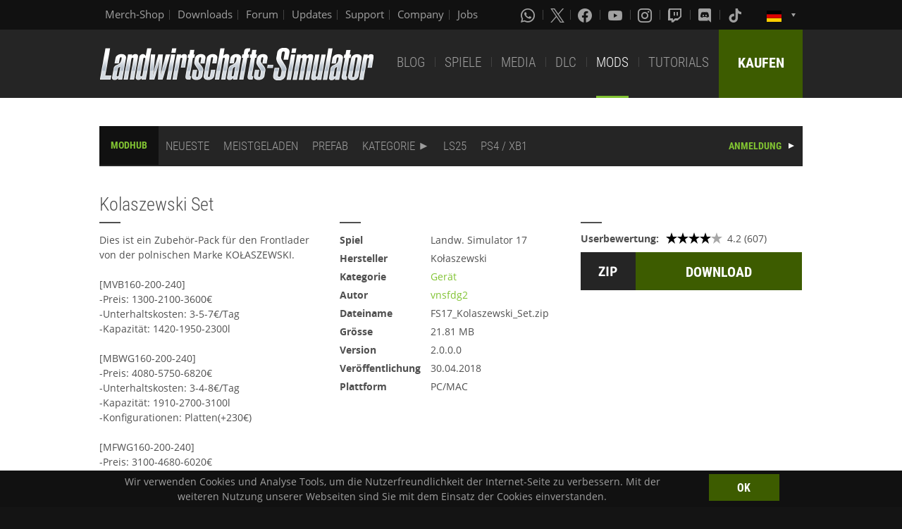

--- FILE ---
content_type: text/html; charset=UTF-8
request_url: https://www.farming-simulator.com/mod.php?lang=de&country=de&mod_id=103676&title=fs2017
body_size: 6848
content:
<!DOCTYPE html>
<html class="no-js" lang="de">
<head>
    <meta charset="utf-8">
    <meta name="viewport" content="width=device-width">
    <meta name="description" content="Welcome to the official website of Farming Simulator, the #1 farming simulation game by GIANTS Software.">
    <meta name="keywords" content="farming simulator, landwirtschafts simulator, farming, landwirtschafts, landwirtschaft, game, app, pc, mac, ps4, xbox one, nintendo switch, vita, nintendo 3ds, iPhone, iPad, android, kindle, agriculture, windows phone, multiplayer, mods, giants software">
        <meta property="og:title" content="Kolaszewski Set | ModHub | Landwirtschafts-Simulator">
    <meta property="og:type" content="website">
    <meta property="og:image" content="/img/content/facebookOG/og_base.jpg">
    <meta property="og:url" content="https://www.farming-simulator.com/mod.php?lang=de&country=de&mod_id=103676&title=fs2017">
    <meta property="og:description" content="Kolaszewski Set | ModHub | Landwirtschafts-Simulator">
    <meta property="og:site_name" content="Landwirtschafts-Simulator">

            <meta name="apple-itunes-app" content="app-id=6444400410>" />
        <link rel="shortcut icon" href="/img/page/favicon.ico" type="image/x-icon">
    <link rel="apple-touch-icon" href="/img/page/apple-touch/apple-touch-icon.png">
    <link rel="apple-touch-icon" sizes="57x57" href="/img/page/apple-touch/apple-touch-icon-57x57.png">
    <link rel="apple-touch-icon" sizes="72x72" href="/img/page/apple-touch/apple-touch-icon-72x72.png">
    <link rel="apple-touch-icon" sizes="76x76" href="/img/page/apple-touch/apple-touch-icon-76x76.png">
    <link rel="apple-touch-icon" sizes="114x114" href="/img/page/apple-touch/apple-touch-icon-114x114.png">
    <link rel="apple-touch-icon" sizes="120x120" href="/img/page/apple-touch/apple-touch-icon-120x120.png">
    <link rel="apple-touch-icon" sizes="144x144" href="/img/page/apple-touch/apple-touch-icon-144x144.png">
    <link rel="apple-touch-icon" sizes="152x152" href="/img/page/apple-touch/apple-touch-icon-152x152.png">
    <title>Kolaszewski Set | ModHub | Landwirtschafts-Simulator</title>

    <link rel="stylesheet" href="/css/coreui-icons-brand.min.css?v=1905206285" async="true">
    <link rel="stylesheet" href="/css/icofont.min.css?v=3809342778" async="true">
    <link rel="stylesheet" href="/css/main.css?v=1528755419" async="true">

    
                <link rel="stylesheet" type="text/css" href="/css/menu.css?v=3704664866" media="screen"/>
    </head>
<body>
<div class="white-bg clearfix">
    <!--Start header-->
    <!-- header.Header start -->
    <header class="main-header" role="banner" data-module="sticky">
        <div class="header-bar clearfix">
            <div class="row column">

                <div class="top-bar-left">
                    <ul class="menu float-left">
                        <li>
                            <a href="https://www.amazon.de/stores/FarmingSimulator/page/9A9F1907-13EB-45C3-B236-F7049E3D1D8C?ref_=ast_bln&ingress=0&visitId=3d684a99-483f-4a42-a18e-5d476450e18f" target="_blank">
                                Merch-Shop                            </a>
                        </li>
                        <li>
                            <a href="https://eshop.giants-software.com/downloads.php" target="_blank">Downloads</a>
                        </li>
                        <li>
                            <a href="https://forum.giants-software.com/viewforum.php?f=615" target="_newFSForum">Forum</a>
                        </li>
                        <li>
                            <a href="/updates.php">Updates</a>
                        </li>
                        <li>
                            <a href="/support.php">Support</a>
                        </li>
                        <li>
                            <a href="https://www.giants-software.com/" target="_blank">Company</a>
                        </li>
                        <li>
                            <a href="https://www.giants-software.com/jobs.php" target="_blank">Jobs</a>
                        </li>
                    </ul>
                </div>
                <div class="top-bar-right">
                    <ul class="menu float-left">
                        <li>
                            <a target="_newWhatsapp" href="https://whatsapp.com/channel/0029Va7XvT0CHDyd5Spgqm0Q" aria-label="Whatsapp">
                                <i class="icon cib-whatsapp" aria-hidden="true"></i>
                            </a>
                        </li>
                        <li>
                            <a target="_newTwitter" href="https://twitter.com/farmingsim" aria-label="X (formerly Twitter)">
                                <svg class="icon cib-twitter-x" width="20" height="20" viewBox="0 0 1200 1227" xmlns="http://www.w3.org/2000/svg">
                                    <path d="M714.163 519.284L1160.89 0H1055.03L667.137 450.887L357.328 0H0L468.492 681.821L0 1226.37H105.866L515.491 750.218L842.672 1226.37H1200L714.137 519.284H714.163ZM569.165 687.828L521.697 619.934L144.011 79.6944H306.615L611.412 515.685L658.88 583.579L1055.08 1150.3H892.476L569.165 687.854V687.828Z"/>
                                </svg>
                            </a>
                        </li>
                        <li>
                            <a target="_newFacebook" href="https://www.facebook.com/giants.farming.simulator" aria-label="Facebook">
                                <i class="icon cib-facebook" aria-hidden="true"></i>
                            </a>
                        </li>
                        <li>
                            <a target="_newYoutube" href="https://www.youtube.com/giantssoftware" aria-label="Youtube">
                                <i class="icon cib-youtube" aria-hidden="true"></i>
                            </a>
                        </li>
                        <li>
                            <a target="_newInstagram" href="https://www.instagram.com/farmingsimulator/" aria-label="Instagram">
                                <i class="icon cib-instagram" aria-hidden="true"></i>
                            </a>
                        </li>
                        <li>
                            <a target="_newTwitch" href="https://www.twitch.tv/giantssoftwarede" aria-label="Twitch">
                                <i class="icon cib-twitch" aria-hidden="true"></i>
                            </a>
                        </li>
                        <li>
                            <a target="_newDiscord" href="https://discord.gg/giantssoftware" aria-label="Discord">
                                <i class="icon cib-discord" aria-hidden="true"></i>
                            </a>
                        </li>
                        <li>
                            <a target="_newTiktok" href="https://www.tiktok.com/@farmingsimulator" aria-label="Tiktok">
                                <i class="icon cib-tiktok" aria-hidden="true"></i>
                            </a>
                        </li>
                    </ul>
                                        <ul class="dropdown menu float-right">
                        <li class="is-dropdown-submenu-parent is-down-arrow menu-flags">
                            <a href="#">
                                <img src="/img/page/country_flags/de.png" alt="lang"></a>
                            <ul class="menu submenu is-dropdown-submenu first-sub vertical">
                                                            <li>
                                    <a href="?lang=en&amp;country=ar&amp;mod_id=103676">
                                    <!--a href="?lang=en&country=ar&mod_id=103676&title=fs2017&amp;mod_id=103676"-->
                                        <img style="border:1px solid #000;" src="/img/page/country_flags/ar.png" alt=""><span class="country">Argentina</span> <span>(en)</span>
                                    </a>
                                </li>
                                                            <li>
                                    <a href="?lang=en&amp;country=au&amp;mod_id=103676">
                                    <!--a href="?lang=en&country=au&mod_id=103676&title=fs2017&amp;mod_id=103676"-->
                                        <img style="border:1px solid #000;" src="/img/page/country_flags/au.png" alt=""><span class="country">Australia</span> <span>(en)</span>
                                    </a>
                                </li>
                                                            <li>
                                    <a href="?lang=de&amp;country=be&amp;mod_id=103676">
                                    <!--a href="?lang=de&country=be&mod_id=103676&title=fs2017&amp;mod_id=103676"-->
                                        <img style="border:1px solid #000;" src="/img/page/country_flags/be.png" alt=""><span class="country">Belgien</span> <span>(de)</span>
                                    </a>
                                </li>
                                                            <li>
                                    <a href="?lang=fr&amp;country=be&amp;mod_id=103676">
                                    <!--a href="?lang=fr&country=be&mod_id=103676&title=fs2017&amp;mod_id=103676"-->
                                        <img style="border:1px solid #000;" src="/img/page/country_flags/be.png" alt=""><span class="country">Belgique</span> <span>(fr)</span>
                                    </a>
                                </li>
                                                            <li>
                                    <a href="?lang=en&amp;country=be&amp;mod_id=103676">
                                    <!--a href="?lang=en&country=be&mod_id=103676&title=fs2017&amp;mod_id=103676"-->
                                        <img style="border:1px solid #000;" src="/img/page/country_flags/be.png" alt=""><span class="country">België</span> <span>(en)</span>
                                    </a>
                                </li>
                                                            <li>
                                    <a href="?lang=en&amp;country=br&amp;mod_id=103676">
                                    <!--a href="?lang=en&country=br&mod_id=103676&title=fs2017&amp;mod_id=103676"-->
                                        <img style="border:1px solid #000;" src="/img/page/country_flags/br.png" alt=""><span class="country">Brasil</span> <span>(en)</span>
                                    </a>
                                </li>
                                                            <li>
                                    <a href="?lang=en&amp;country=ca&amp;mod_id=103676">
                                    <!--a href="?lang=en&country=ca&mod_id=103676&title=fs2017&amp;mod_id=103676"-->
                                        <img style="border:1px solid #000;" src="/img/page/country_flags/ca.png" alt=""><span class="country">Canada</span> <span>(en)</span>
                                    </a>
                                </li>
                                                            <li>
                                    <a href="?lang=fr&amp;country=ca&amp;mod_id=103676">
                                    <!--a href="?lang=fr&country=ca&mod_id=103676&title=fs2017&amp;mod_id=103676"-->
                                        <img style="border:1px solid #000;" src="/img/page/country_flags/ca.png" alt=""><span class="country">Canada</span> <span>(fr)</span>
                                    </a>
                                </li>
                                                            <li>
                                    <a href="?lang=en&amp;country=cz&amp;mod_id=103676">
                                    <!--a href="?lang=en&country=cz&mod_id=103676&title=fs2017&amp;mod_id=103676"-->
                                        <img style="border:1px solid #000;" src="/img/page/country_flags/cz.png" alt=""><span class="country">Česko</span> <span>(en)</span>
                                    </a>
                                </li>
                                                            <li>
                                    <a href="?lang=en&amp;country=cl&amp;mod_id=103676">
                                    <!--a href="?lang=en&country=cl&mod_id=103676&title=fs2017&amp;mod_id=103676"-->
                                        <img style="border:1px solid #000;" src="/img/page/country_flags/cl.png" alt=""><span class="country">Chile</span> <span>(en)</span>
                                    </a>
                                </li>
                                                            <li>
                                    <a href="?lang=en&amp;country=dk&amp;mod_id=103676">
                                    <!--a href="?lang=en&country=dk&mod_id=103676&title=fs2017&amp;mod_id=103676"-->
                                        <img style="border:1px solid #000;" src="/img/page/country_flags/dk.png" alt=""><span class="country">Danmark</span> <span>(en)</span>
                                    </a>
                                </li>
                                                            <li>
                                    <a href="?lang=de&amp;country=de&amp;mod_id=103676">
                                    <!--a href="?lang=de&country=de&mod_id=103676&title=fs2017&amp;mod_id=103676"-->
                                        <img style="border:1px solid #000;" src="/img/page/country_flags/de.png" alt=""><span class="country">Deutschland</span> <span>(de)</span>
                                    </a>
                                </li>
                                                            <li>
                                    <a href="?lang=en&amp;country=es&amp;mod_id=103676">
                                    <!--a href="?lang=en&country=es&mod_id=103676&title=fs2017&amp;mod_id=103676"-->
                                        <img style="border:1px solid #000;" src="/img/page/country_flags/es.png" alt=""><span class="country">España</span> <span>(en)</span>
                                    </a>
                                </li>
                                                            <li>
                                    <a href="?lang=fr&amp;country=fr&amp;mod_id=103676">
                                    <!--a href="?lang=fr&country=fr&mod_id=103676&title=fs2017&amp;mod_id=103676"-->
                                        <img style="border:1px solid #000;" src="/img/page/country_flags/fr.png" alt=""><span class="country">France</span> <span>(fr)</span>
                                    </a>
                                </li>
                                                            <li>
                                    <a href="?lang=en&amp;country=hr&amp;mod_id=103676">
                                    <!--a href="?lang=en&country=hr&mod_id=103676&title=fs2017&amp;mod_id=103676"-->
                                        <img style="border:1px solid #000;" src="/img/page/country_flags/hr.png" alt=""><span class="country">Hrvatska</span> <span>(en)</span>
                                    </a>
                                </li>
                                                            <li>
                                    <a href="?lang=en&amp;country=ie&amp;mod_id=103676">
                                    <!--a href="?lang=en&country=ie&mod_id=103676&title=fs2017&amp;mod_id=103676"-->
                                        <img style="border:1px solid #000;" src="/img/page/country_flags/ie.png" alt=""><span class="country">Ireland</span> <span>(en)</span>
                                    </a>
                                </li>
                                                            <li>
                                    <a href="?lang=en&amp;country=it&amp;mod_id=103676">
                                    <!--a href="?lang=en&country=it&mod_id=103676&title=fs2017&amp;mod_id=103676"-->
                                        <img style="border:1px solid #000;" src="/img/page/country_flags/it.png" alt=""><span class="country">Italia</span> <span>(en)</span>
                                    </a>
                                </li>
                                                            <li>
                                    <a href="?lang=en&amp;country=hu&amp;mod_id=103676">
                                    <!--a href="?lang=en&country=hu&mod_id=103676&title=fs2017&amp;mod_id=103676"-->
                                        <img style="border:1px solid #000;" src="/img/page/country_flags/hu.png" alt=""><span class="country">Magyarország</span> <span>(en)</span>
                                    </a>
                                </li>
                                                            <li>
                                    <a href="?lang=en&amp;country=nl&amp;mod_id=103676">
                                    <!--a href="?lang=en&country=nl&mod_id=103676&title=fs2017&amp;mod_id=103676"-->
                                        <img style="border:1px solid #000;" src="/img/page/country_flags/nl.png" alt=""><span class="country">Nederland</span> <span>(en)</span>
                                    </a>
                                </li>
                                                            <li>
                                    <a href="?lang=en&amp;country=no&amp;mod_id=103676">
                                    <!--a href="?lang=en&country=no&mod_id=103676&title=fs2017&amp;mod_id=103676"-->
                                        <img style="border:1px solid #000;" src="/img/page/country_flags/no.png" alt=""><span class="country">Norge</span> <span>(en)</span>
                                    </a>
                                </li>
                                                            <li>
                                    <a href="?lang=de&amp;country=at&amp;mod_id=103676">
                                    <!--a href="?lang=de&country=at&mod_id=103676&title=fs2017&amp;mod_id=103676"-->
                                        <img style="border:1px solid #000;" src="/img/page/country_flags/at.png" alt=""><span class="country">Österreich</span> <span>(de)</span>
                                    </a>
                                </li>
                                                            <li>
                                    <a href="?lang=pl&amp;country=pl&amp;mod_id=103676">
                                    <!--a href="?lang=pl&country=pl&mod_id=103676&title=fs2017&amp;mod_id=103676"-->
                                        <img style="border:1px solid #000;" src="/img/page/country_flags/pl.png" alt=""><span class="country">Polska</span> <span>(pl)</span>
                                    </a>
                                </li>
                                                            <li>
                                    <a href="?lang=en&amp;country=pt&amp;mod_id=103676">
                                    <!--a href="?lang=en&country=pt&mod_id=103676&title=fs2017&amp;mod_id=103676"-->
                                        <img style="border:1px solid #000;" src="/img/page/country_flags/pt.png" alt=""><span class="country">Portugal</span> <span>(en)</span>
                                    </a>
                                </li>
                                                            <li>
                                    <a href="?lang=en&amp;country=ro&amp;mod_id=103676">
                                    <!--a href="?lang=en&country=ro&mod_id=103676&title=fs2017&amp;mod_id=103676"-->
                                        <img style="border:1px solid #000;" src="/img/page/country_flags/ro.png" alt=""><span class="country">România</span> <span>(en)</span>
                                    </a>
                                </li>
                                                            <li>
                                    <a href="?lang=de&amp;country=ch&amp;mod_id=103676">
                                    <!--a href="?lang=de&country=ch&mod_id=103676&title=fs2017&amp;mod_id=103676"-->
                                        <img style="border:1px solid #000;" src="/img/page/country_flags/ch.png" alt=""><span class="country">Schweiz</span> <span>(de)</span>
                                    </a>
                                </li>
                                                            <li>
                                    <a href="?lang=en&amp;country=si&amp;mod_id=103676">
                                    <!--a href="?lang=en&country=si&mod_id=103676&title=fs2017&amp;mod_id=103676"-->
                                        <img style="border:1px solid #000;" src="/img/page/country_flags/si.png" alt=""><span class="country">Slovenija</span> <span>(en)</span>
                                    </a>
                                </li>
                                                            <li>
                                    <a href="?lang=en&amp;country=sk&amp;mod_id=103676">
                                    <!--a href="?lang=en&country=sk&mod_id=103676&title=fs2017&amp;mod_id=103676"-->
                                        <img style="border:1px solid #000;" src="/img/page/country_flags/sk.png" alt=""><span class="country">Slovensko</span> <span>(en)</span>
                                    </a>
                                </li>
                                                            <li>
                                    <a href="?lang=en&amp;country=za&amp;mod_id=103676">
                                    <!--a href="?lang=en&country=za&mod_id=103676&title=fs2017&amp;mod_id=103676"-->
                                        <img style="border:1px solid #000;" src="/img/page/country_flags/za.png" alt=""><span class="country">South Africa</span> <span>(en)</span>
                                    </a>
                                </li>
                                                            <li>
                                    <a href="?lang=en&amp;country=rs&amp;mod_id=103676">
                                    <!--a href="?lang=en&country=rs&mod_id=103676&title=fs2017&amp;mod_id=103676"-->
                                        <img style="border:1px solid #000;" src="/img/page/country_flags/rs.png" alt=""><span class="country">Srbija</span> <span>(en)</span>
                                    </a>
                                </li>
                                                            <li>
                                    <a href="?lang=fr&amp;country=ch&amp;mod_id=103676">
                                    <!--a href="?lang=fr&country=ch&mod_id=103676&title=fs2017&amp;mod_id=103676"-->
                                        <img style="border:1px solid #000;" src="/img/page/country_flags/ch.png" alt=""><span class="country">Suisse</span> <span>(fr)</span>
                                    </a>
                                </li>
                                                            <li>
                                    <a href="?lang=en&amp;country=fi&amp;mod_id=103676">
                                    <!--a href="?lang=en&country=fi&mod_id=103676&title=fs2017&amp;mod_id=103676"-->
                                        <img style="border:1px solid #000;" src="/img/page/country_flags/fi.png" alt=""><span class="country">Suomi</span> <span>(en)</span>
                                    </a>
                                </li>
                                                            <li>
                                    <a href="?lang=en&amp;country=se&amp;mod_id=103676">
                                    <!--a href="?lang=en&country=se&mod_id=103676&title=fs2017&amp;mod_id=103676"-->
                                        <img style="border:1px solid #000;" src="/img/page/country_flags/se.png" alt=""><span class="country">Sverige</span> <span>(en)</span>
                                    </a>
                                </li>
                                                            <li>
                                    <a href="?lang=en&amp;country=ch&amp;mod_id=103676">
                                    <!--a href="?lang=en&country=ch&mod_id=103676&title=fs2017&amp;mod_id=103676"-->
                                        <img style="border:1px solid #000;" src="/img/page/country_flags/ch.png" alt=""><span class="country">Svizzera</span> <span>(en)</span>
                                    </a>
                                </li>
                                                            <li>
                                    <a href="?lang=en&amp;country=gb&amp;mod_id=103676">
                                    <!--a href="?lang=en&country=gb&mod_id=103676&title=fs2017&amp;mod_id=103676"-->
                                        <img style="border:1px solid #000;" src="/img/page/country_flags/gb.png" alt=""><span class="country">United Kingdom</span> <span>(en)</span>
                                    </a>
                                </li>
                                                            <li>
                                    <a href="?lang=en&amp;country=us&amp;mod_id=103676">
                                    <!--a href="?lang=en&country=us&mod_id=103676&title=fs2017&amp;mod_id=103676"-->
                                        <img style="border:1px solid #000;" src="/img/page/country_flags/us.png" alt=""><span class="country">United States</span> <span>(en)</span>
                                    </a>
                                </li>
                                                            <li>
                                    <a href="?lang=en&amp;country=ru&amp;mod_id=103676">
                                    <!--a href="?lang=en&country=ru&mod_id=103676&title=fs2017&amp;mod_id=103676"-->
                                        <img style="border:1px solid #000;" src="/img/page/country_flags/ru.png" alt=""><span class="country">Россия</span> <span>(en)</span>
                                    </a>
                                </li>
                                                            <li>
                                    <a href="?lang=en&amp;country=ua&amp;mod_id=103676">
                                    <!--a href="?lang=en&country=ua&mod_id=103676&title=fs2017&amp;mod_id=103676"-->
                                        <img style="border:1px solid #000;" src="/img/page/country_flags/ua.png" alt=""><span class="country">Україна</span> <span>(en)</span>
                                    </a>
                                </li>
                                                            <li>
                                    <a href="?lang=en&amp;country=jp&amp;mod_id=103676">
                                    <!--a href="?lang=en&country=jp&mod_id=103676&title=fs2017&amp;mod_id=103676"-->
                                        <img style="border:1px solid #000;" src="/img/page/country_flags/jp.png" alt=""><span class="country">日本</span> <span>(en)</span>
                                    </a>
                                </li>
                                                        </ul>
                        </li>
                    </ul>
                </div>
            </div>
        </div>
        <div class="top-bar">
            <div class="row column">
                <div class="top-bar-left">
                    <a href="/index.php" class="logo float-left">
                        <img src="/img/page/logo-main_de.png" alt="Farming Simulator Logo"></a>
                </div>
                <div class="top-bar-right">
                    <ul class="menu float-left">
                        <li>
                            <a  href="/news.php">BLOG</a>
                        </li>
                        <li>
                            <a  href="/about.php">SPIELE</a>
                        </li>
                        <li>
                            <a   href="/media.php">MEDIA</a>
                        </li>
                        <li>
                            <a   href="/dlc.php">DLC</a>
                        </li>
                        <li>
                            <a class="active" href="/mods.php">MODS</a>
                        </li>
                        <li>
                            <a  href="/newsArticle.php?news_id=280">TUTORIALS</a>
                        </li>
                    </ul>
                    <a href="/buy-now.php" class="button button--buy-now float-right">KAUFEN</a>
                </div>
            </div>
        </div>
    </header>
    <!-- /Header -->
    <!--End header-->
<div class="box-space">
    <div class="row column">
        <div class="nav">
    <nav>
        <ul class="menu2 menu-bar">
            <li>
                <h3 class="nav-title"><a href="mods.php">MODHUB</a></h3>
            </li>
            <li class="">
                <a class="menu-link" href="mods.php?title=fs2017&amp;filter=latest&amp;page=0">NEUESTE</a>
            </li>
            <li class="">
                <a class="menu-link" href="mods.php?title=fs2017&amp;filter=mostDownloaded&amp;page=0">MEISTGELADEN</a>
            </li>
            <li class="">
                <a class="menu-link" href="mods.php?title=fs2017&amp;filter=prefab&amp;page=0">PREFAB</a>
            </li>

            <li class="">
                <a class="menu-link menu-submenu" href="javascript:void(0);">KATEGORIE</a>
                <ul class="menu-dropdown ">
                                                    <li class="">
                                    <a class="menu-link" href="mods.php?title=fs2017&amp;filter=tractor&amp;page=0">Traktor</a>
                                </li>
                                                                <li class="">
                                    <a class="menu-link" href="mods.php?title=fs2017&amp;filter=combine&amp;page=0">Ernte</a>
                                </li>
                                                                <li class="">
                                    <a class="menu-link" href="mods.php?title=fs2017&amp;filter=tool&amp;page=0">Gerät</a>
                                </li>
                                                                <li class="">
                                    <a class="menu-link" href="mods.php?title=fs2017&amp;filter=trailer&amp;page=0">Anhänger</a>
                                </li>
                                                                <li class="">
                                    <a class="menu-link" href="mods.php?title=fs2017&amp;filter=object&amp;page=0">Objekt</a>
                                </li>
                                                                <li class="">
                                    <a class="menu-link" href="mods.php?title=fs2017&amp;filter=map&amp;page=0">Karte</a>
                                </li>
                                                                <li class="">
                                    <a class="menu-link" href="mods.php?title=fs2017&amp;filter=package&amp;page=0">Paket</a>
                                </li>
                                                                <li class="">
                                    <a class="menu-link" href="mods.php?title=fs2017&amp;filter=other&amp;page=0">Andere</a>
                                </li>
                                                </ul>
            </li>

                            <li>
                    <a class="menu-link" href="mods.php?title=fs2025&amp;page=0">LS25</a>
                </li>
            
                            <li class="">
                    <a class="menu-link" href="mods.php?title=fs2017&amp;filter=console&amp;page=0">PS4 / XB1</a>
                </li>
                                    <li class="menu-align-right">
                <span><a href="https://modhub.giants-software.com/main.php" class="mods-login">ANMELDUNG</a></span>
            </li>
        </ul>
    </nav>
</div>    </div>
    <br>
    
    <div class="row box-mods-item-info">
        <h2 class="column title-label">Kolaszewski Set</h2>
        <div class="medium-12 large-4 columns">
            <div class="top-line">
                Dies ist ein Zubehör-Pack für den Frontlader von der polnischen Marke KOŁASZEWSKI.<br />
<br />
[MVB160-200-240]<br />
-Preis: 1300-2100-3600€<br />
-Unterhaltskosten: 3-5-7€/Tag<br />
-Kapazität: 1420-1950-2300l<br />
<br />
[MBWG160-200-240]<br />
-Preis: 4080-5750-6820€<br />
-Unterhaltskosten: 3-4-8€/Tag<br />
-Kapazität: 1910-2700-3100l<br />
-Konfigurationen: Platten(+230€)<br />
<br />
[MFWG160-200-240]<br />
-Preis: 3100-4680-6020€<br />
-Unterhaltskosten: 4-5-9€/Tag<br />
-Kapazität: 1900-2450-3000l<br />
<br />
[USBG]<br />
-Preis: 8500€<br />
-Unterhaltskosten: 5€/Tag<br />
<br />
[UBG2]<br />
-Preis: 7200€<br />
-Unterhaltskosten: 5€/Tag<br />
<br />
[Adapter]<br />
-Preis: 1200€<br />
-Unterhaltskosten: 5€/Tag<br />
-Konfigurationen: +200-500€<br />
<br />
[FBSV200-250]<br />
-Preis: 5800-6400€<br />
-Unterhaltskosten: 6-7€/Tag<br />
-Kapazität: 2000-2600l<br />
<br />
[AZ]<br />
-Preis: 7200€<br />
-Unterhaltskosten: 8€/Tag<br />
-Kapazität: 2200l<br />
<br />
[BBUN]<br />
-Preis: 8500€<br />
-Unterhaltskosten : 9€/Tag<br />
<br />
Changelog 2.0.0.0<br />
- FBSV200-250 hinzugefügt<br />
- BBUN hinzugefügt<br />
- Adapter hinzugefügt<br />
- AZ hinzugefügt<br />
- fillVolume in MVB abgeändert<br />
- Beschreibung in UBG2, USBG abgeändert
            </div>
        </div>
        <div class="medium-6 large-4 columns">
            <div class="top-line">
                <div class="table table-game-info">
                    <div class="table-row">
                        <div class="table-cell"><b>Spiel</b></div>
                        <div class="table-cell">Landw. Simulator 17</div>
                    </div>
                    <div class="table-row">
                        <div class="table-cell"><b>Hersteller</b></div>
                        <div class="table-cell">Kołaszewski</div>
                    </div>
                    <div class="table-row">
                        <div class="table-cell"><b>Kategorie</b></div>
                        <div class="table-cell"><a href="mods.php?title=fs2017&filter=tool&page=0">Gerät</a></div>
                    </div><div class="table-row">
                        <div class="table-cell"><b>Autor</b></div>
                        <div class="table-cell"><a href="mods.php?title=fs2017&filter=org&org_id=100062&page=0">vnsfdg2</a></div>
                    </div>
                    <div class="table-row">
                        <div class="table-cell"><b>Dateiname</b></div>
                        <div class="table-cell">FS17_Kolaszewski_Set.zip</div>
                    </div>
                    <div class="table-row">
                        <div class="table-cell"><b>Grösse</b></div>
                        <div class="table-cell">21.81 MB</div>
                    </div>
                    <div class="table-row">
                        <div class="table-cell"><b>Version</b></div>
                        <div class="table-cell">2.0.0.0</div>
                    </div>
                    <div class="table-row">
                        <div class="table-cell"><b>Veröffentlichung</b></div>
                        <div class="table-cell">30.04.2018</div>
                    </div>
                    <div class="table-row">
                        <div class="table-cell"><b>Plattform</b></div>
                        <div class="table-cell">PC/MAC</div>
                    </div>
                </div>
            </div>
        </div>
        <div class="medium-6 large-4 columns">
            <div class="top-line">
                <div class="mod-user-rating clearfix">
                
                    <div class="mod-user-rating__title float-left"><b>Userbewertung:</b></div>
                    <div class="mods-rating clearfix float-left">
<span class="icon-star"></span>
<span class="icon-star"></span>
<span class="icon-star"></span>
<span class="icon-star"></span>
<span class="icon-star grey"></span>
</div>
        <div class="mod-item__rating-num float-left">4.2&nbsp;(607)
</div>
                    
                </div>
                
                <div class="download-box">
                    <div class="table download-box__table">
                        <div class="table-cell download-box__plt">
                                <img src="/img/page/dl-zip.png">
                        </div>
                        <div class="table-cell">
                            <a href="https://cdn25.giants-software.com/modHub/storage/00103676/FS17_Kolaszewski_Set.zip" class="button button-buy button-middle button-no-margin expanded">DOWNLOAD</a>
                        </div>
                    </div>
                </div>
            </div>
        </div></div>
    
    <div class="row column">
        <hr>
        <h2 class="title-mods-label">Mod Powered By:</h2>
         <a target="_blank" href="https://www.farming-simulator.com/mods.php?org_id=100062" style="margin-right:25px;"><img src="https://modhub.giants-software.com/modHub/org/00100062/orgLogo.jpg" style="width:172px; height:47px;"></a></div>
    <div class="row column">
        <hr>
        <h2 class="title-base fz26 mt0">Screenshots</h2>
        <div id="galleryDlc" class="gallery-dlc fs-flickity-slider">
            
        <div class="gallery-cell">
            <img src="https://cdn32.giants-software.com/modHub/storage/00103676/screenshot0.jpg" style="width:1024px;">
        </div>
        <div class="gallery-cell">
            <img src="https://cdn32.giants-software.com/modHub/storage/00103676/screenshot1.jpg" style="width:1024px;">
        </div>
        <div class="gallery-cell">
            <img src="https://cdn32.giants-software.com/modHub/storage/00103676/screenshot2.jpg" style="width:1024px;">
        </div>
        <div class="gallery-cell">
            <img src="https://cdn32.giants-software.com/modHub/storage/00103676/screenshot3.jpg" style="width:1024px;">
        </div>
        <div class="gallery-cell">
            <img src="https://cdn32.giants-software.com/modHub/storage/00103676/screenshot4.jpg" style="width:1024px;">
        </div>
        <div class="gallery-cell">
            <img src="https://cdn32.giants-software.com/modHub/storage/00103676/screenshot5.jpg" style="width:1024px;">
        </div>
        </div>
    </div>
    <br>
    <div class="row column">
		<hr>
        <div class="mods-footer-desc text-center">Alle nutzergenerierten Inhalte auf dem ModHub sind Eigentum des jeweiligen Urhebers. GIANTS Software sowie unsere Co-Publisher/Distributoren sind nicht verantwortlich für diese nutzergenerierten Inhalte oder für Schäden, die sie an Ihrem Spiel verursachen können. Falls sie denken, dass ein nutzergenerierter Inhalt ohne ihre Einwilligung auf ModHub angeboten wird, bitten wir sie uns zu kontaktieren.  <br> <script type="text/javascript">
var borbarad = unescape('%67%69%61%6e%74%73%2d%73%6f%66%74%77%61%72%65');
var rohal = unescape('%61%62%75%73%65');
var gubal = unescape('%63%6f%6d');
document.write('<a href="mailto'+':'+rohal+'@'+borbarad+'.'+gubal+'">')
document.write(rohal+'@'+borbarad+'.'+gubal+'</a>');
</script>
</div>
    </div></div>

<section class="social-box">
    <div class="row column">
        <h2 class="title-base">Social Media</h2>
    </div>
    <div class="row">
        <div class="medium-6 columns">
            <ul class="menu menu-social-box">
                <li>
                    <a href="https://twitter.com/farmingsim" target="_newTwitter">
                        <div class="table">
                            <div class="table-cell">
                                <img src="/img/page/icon-sm-x.png" style="width:44px;" alt="X (formerly Twitter)">
                            </div>
                        </div>
                    </a>
                </li>
                <li>
                    <a href="https://www.facebook.com/giants.farming.simulator" target="_newFacebook">
                        <div class="table">
                            <div class="table-cell">
                                <img src="/img/page/icon-sm-facebook.png" style="width:44px;" alt="Facebook">
                            </div>
                        </div>
                    </a>
                </li>
                <li>
                    <a href="https://www.youtube.com/giantssoftware" target="_newYoutube">
                        <div class="table">
                            <div class="table-cell">
                                <img src="/img/page/icon-sm-youtube.png" style="width:44px;" alt="Youtube">
                            </div>
                        </div>
                    </a>
                </li>
                <li>
                    <a href="https://www.instagram.com/farmingsimulator/" target="_newInstagram">
                        <div class="table">
                            <div class="table-cell">
                                <img src="/img/page/icon-sm-instagram.png" style="width:44px;" alt="Instagram">
                            </div>
                        </div>
                    </a>
                </li>
                <li>
                    <a href="https://www.twitch.tv/giantssoftwarede" target="_newTwitch">
                        <div class="table">
                            <div class="table-cell">
                                <img src="/img/page/icon-sm-twitch.png" style="width:44px;" alt="Twitch">
                            </div>
                        </div>
                    </a>
                </li>
                <li>
                    <a href="https://discord.gg/giantssoftware" target="_newDiscord">
                        <div class="table">
                            <div class="table-cell">
                                <img src="/img/page/icon-sm-discord.png" style="width:44px;" alt="Discord">
                            </div>
                        </div>
                    </a>
                </li>
                <li>
                    <a href="https://whatsapp.com/channel/0029Va7XvT0CHDyd5Spgqm0Q" target="_newWhatsapp">
                        <div class="table">
                            <div class="table-cell">
                                <img src="/img/page/icon-sm-whatsapp.png" style="width:44px;" alt="Whatsapp">
                            </div>
                        </div>
                    </a>
                </li>
                <li>
                    <a href="https://www.tiktok.com/@farmingsimulator" target="_newTikTok">
                        <div class="table">
                            <div class="table-cell">
                                <img src="/img/page/icon-sm-tiktok.png" style="width:44px;" alt="Tiktok">
                            </div>
                        </div>
                    </a>
                </li>
            </ul>
        </div>
        <div class="medium-6 columns">
            <div class="social-box__twitt text-center">
                <div>
                    <a href="https://twitter.com/farmingsim" target="_newTwitter"><img src="/img/page/icon-sm-x.png" style="width:44px;" alt="X (formerly Twitter)"></a>
                </div>
                <p>Farming Simulator 2026 Roadmap is here! 🚜🌱
Free content updates, new patches, Year 2 Season Pass packs, events like PAX East &amp; FarmCon 26 &amp; more to come. This is what’s ahead until July! 👀

Check our blog for more surprises! 👇
🔗 <a target="_blank" href="https://t.co/zg7CfkyHv3">https://t.co/zg7CfkyHv3</a> <a target="_blank" href="https://t.co/E24kWn4YSw">https://t.co/E24kWn4YSw</a></p>
            </div>
        </div>
    </div>
</section>

<div class="partners clearfix text-center">
    <div class="row">
        <div class="columns">
            <div class="table">
                <div class="table-cell"><img src="/img/page/partner-windows.png" alt="Windows"></div>
            </div>
        </div>
        <div class="columns">
            <div class="table">
                <div class="table-cell"><img src="/img/page/partner-mac.png" alt="Mac"></div>
            </div>
        </div>
        <div class="columns">
            <div class="table">
                <div class="table-cell"><a href="https://www.playstation.com/" target="_newPlaystation"><img src="/img/page/partner-playstation.png" alt="PlayStation"></a></div>
            </div>
        </div>
        <div class="columns">
            <div class="table">
                <div class="table-cell"><a href="https://www.xbox.com/" target="_newXbox"><img src="/img/page/partner-xbox.png" alt="Xbox"></a></div>
            </div>
        </div>
        <div class="columns">
            <div class="table">
                <div class="table-cell"><a href="https://www.logitechg.com/" target="_newLogitechg"><img src="/img/page/partner-logitech.png" alt="Logitech"></a></div>
            </div>
        </div>
        <div class="columns">
            <div class="table">
                <div class="table-cell"><a href="https://hori.co.uk/" target="_newHori"><img src="/img/page/partner-hori.png" alt="Hori"></a></div>
            </div>
        </div>
        <div class="columns">
            <div class="table">
                <div class="table-cell"><a href="https://www.thrustmaster.com/" target="_newThrustmaster"><img src="/img/page/partner-thrustmasterShort.png" alt="Thrustmaster"></a></div>
            </div>
        </div>
    </div>
</div>
<!-- Footer -->
<footer class="main-footer clearfix">
    <div class="row">
        <div class="medium-12 columns">
            <div class="copyright">
                <a href="https://giants-software.com" target="_newGiantsSoftware" class="copyright-logo-link"><img class="copyright__logo" src="/img/page/logo-giants.png" alt="GIANTS Logo"></a>
                <div class="copyright-legal-links">
                    <div class="footer-links">
                        <a href="/privacyPolicy.php">DATENSCHUTZERKLÄRUNG</a><span> | </span>
                        <a href="/termsAndConditions.php">NUTZUNGSBEDINGUNGEN</a><span> | </span>
                        <a href="/imprint.php">IMPRESSUM</a><span> | </span>
                        <a href="https://press.giants-software.com/?lang=de">PRESSE</a>
                    </div>
                    <div class="footer-legal">
                        &copy; 2026 GIANTS Software GmbH Alle Rechte vorbehalten.                        Alle anderen Warenzeichen sind das Eigentum ihrer jeweiligen Besitzer.                    </div>
                </div>
                                                    <div class="copyright-age-rating">
                        <img src="/img/page/age-ratings/age-rating-usk.png" alt="age rating logo">
                    </div>
                            </div>
        </div>
    </div>
</footer>
<!-- /Footer -->
</div>

<div id="cookie-banner">
    <div class="row column">
        <div class="large-10 columns" style="text-align:center;">
            Wir verwenden Cookies und Analyse Tools, um die Nutzerfreundlichkeit der Internet-Seite zu verbessern. Mit der weiteren Nutzung unserer Webseiten sind Sie mit dem Einsatz der Cookies einverstanden.        </div>
        <div class="large-2 columns">
            <input class="button button-buy button-small button-no-margin expanded" style="max-width:100px;margin:auto;" value="OK" type="button" onclick="acceptCookies()">
        </div>
    </div>
</div>

<script src="/js/vendor/jquery.min.js?v=2614854663"></script>

<script src="/js/frontend.js?v=3298210713"></script>

<script>$(document).foundation();</script>




<script src="/js/cookieBanner.js"></script>
</body>
</html>

--- FILE ---
content_type: text/javascript
request_url: https://www.farming-simulator.com/js/frontend.js?v=3298210713
body_size: 42614
content:
!function(t){"use strict";function e(t){if(void 0===Function.prototype.name){var e=/function\s([^(]{1,})\(/,i=e.exec(t.toString());return i&&i.length>1?i[1].trim():""}return void 0===t.prototype?t.constructor.name:t.prototype.constructor.name}function i(t){return/true/.test(t)?!0:/false/.test(t)?!1:isNaN(1*t)?t:parseFloat(t)}function n(t){return t.replace(/([a-z])([A-Z])/g,"$1-$2").toLowerCase()}var s="6.1.2",o={version:s,_plugins:{},_uuids:[],rtl:function(){return"rtl"===t("html").attr("dir")},plugin:function(t,i){var s=i||e(t),o=n(s);this._plugins[o]=this[s]=t},registerPlugin:function(t,i){var s=i?n(i):e(t.constructor).toLowerCase();t.uuid=this.GetYoDigits(6,s),t.$element.attr("data-"+s)||t.$element.attr("data-"+s,t.uuid),t.$element.data("zfPlugin")||t.$element.data("zfPlugin",t),t.$element.trigger("init.zf."+s),this._uuids.push(t.uuid)},unregisterPlugin:function(t){var i=n(e(t.$element.data("zfPlugin").constructor));this._uuids.splice(this._uuids.indexOf(t.uuid),1),t.$element.removeAttr("data-"+i).removeData("zfPlugin").trigger("destroyed.zf."+i);for(var s in t)t[s]=null},reInit:function(e){var i=e instanceof t;try{if(i)e.each(function(){t(this).data("zfPlugin")._init()});else{var n=typeof e,s=this,o={object:function(e){e.forEach(function(e){t("[data-"+e+"]").foundation("_init")})},string:function(){t("[data-"+e+"]").foundation("_init")},undefined:function(){this.object(Object.keys(s._plugins))}};o[n](e)}}catch(a){console.error(a)}finally{return e}},GetYoDigits:function(t,e){return t=t||6,Math.round(Math.pow(36,t+1)-Math.random()*Math.pow(36,t)).toString(36).slice(1)+(e?"-"+e:"")},reflow:function(e,n){"undefined"==typeof n?n=Object.keys(this._plugins):"string"==typeof n&&(n=[n]);var s=this;t.each(n,function(n,o){var a=s._plugins[o],r=t(e).find("[data-"+o+"]").addBack("[data-"+o+"]");r.each(function(){var e=t(this),n={};if(e.data("zfPlugin"))return void console.warn("Tried to initialize "+o+" on an element that already has a Foundation plugin.");if(e.attr("data-options")){e.attr("data-options").split(";").forEach(function(t,e){var s=t.split(":").map(function(t){return t.trim()});s[0]&&(n[s[0]]=i(s[1]))})}try{e.data("zfPlugin",new a(t(this),n))}catch(s){console.error(s)}finally{return}})})},getFnName:e,transitionend:function(t){var e,i={transition:"transitionend",WebkitTransition:"webkitTransitionEnd",MozTransition:"transitionend",OTransition:"otransitionend"},n=document.createElement("div");for(var s in i)"undefined"!=typeof n.style[s]&&(e=i[s]);return e?e:(e=setTimeout(function(){t.triggerHandler("transitionend",[t])},1),"transitionend")}};o.util={throttle:function(t,e){var i=null;return function(){var n=this,s=arguments;null===i&&(i=setTimeout(function(){t.apply(n,s),i=null},e))}}};var a=function(i){var n=typeof i,s=t("meta.foundation-mq"),a=t(".no-js");if(s.length||t('<meta class="foundation-mq">').appendTo(document.head),a.length&&a.removeClass("no-js"),"undefined"===n)o.MediaQuery._init(),o.reflow(this);else{if("string"!==n)throw new TypeError("We're sorry, '"+n+"' is not a valid parameter. You must use a string representing the method you wish to invoke.");var r=Array.prototype.slice.call(arguments,1),l=this.data("zfPlugin");if(void 0===l||void 0===l[i])throw new ReferenceError("We're sorry, '"+i+"' is not an available method for "+(l?e(l):"this element")+".");1===this.length?l[i].apply(l,r):this.each(function(e,n){l[i].apply(t(n).data("zfPlugin"),r)})}return this};window.Foundation=o,t.fn.foundation=a,function(){Date.now&&window.Date.now||(window.Date.now=Date.now=function(){return(new Date).getTime()});for(var t=["webkit","moz"],e=0;e<t.length&&!window.requestAnimationFrame;++e){var i=t[e];window.requestAnimationFrame=window[i+"RequestAnimationFrame"],window.cancelAnimationFrame=window[i+"CancelAnimationFrame"]||window[i+"CancelRequestAnimationFrame"]}if(/iP(ad|hone|od).*OS 6/.test(window.navigator.userAgent)||!window.requestAnimationFrame||!window.cancelAnimationFrame){var n=0;window.requestAnimationFrame=function(t){var e=Date.now(),i=Math.max(n+16,e);return setTimeout(function(){t(n=i)},i-e)},window.cancelAnimationFrame=clearTimeout}window.performance&&window.performance.now||(window.performance={start:Date.now(),now:function(){return Date.now()-this.start}})}(),Function.prototype.bind||(Function.prototype.bind=function(t){if("function"!=typeof this)throw new TypeError("Function.prototype.bind - what is trying to be bound is not callable");var e=Array.prototype.slice.call(arguments,1),i=this,n=function(){},s=function(){return i.apply(this instanceof n?this:t,e.concat(Array.prototype.slice.call(arguments)))};return this.prototype&&(n.prototype=this.prototype),s.prototype=new n,s})}(jQuery),!function(t,e){var i=function(t,e,i,s){var o,a,r,l,d=n(t);if(e){var h=n(e);a=d.offset.top+d.height<=h.height+h.offset.top,o=d.offset.top>=h.offset.top,r=d.offset.left>=h.offset.left,l=d.offset.left+d.width<=h.width}else a=d.offset.top+d.height<=d.windowDims.height+d.windowDims.offset.top,o=d.offset.top>=d.windowDims.offset.top,r=d.offset.left>=d.windowDims.offset.left,l=d.offset.left+d.width<=d.windowDims.width;var u=[a,o,r,l];return i?r===l==!0:s?o===a==!0:-1===u.indexOf(!1)},n=function(t,i){if(t=t.length?t[0]:t,t===e||t===document)throw new Error("I'm sorry, Dave. I'm afraid I can't do that.");var n=t.getBoundingClientRect(),s=t.parentNode.getBoundingClientRect(),o=document.body.getBoundingClientRect(),a=e.pageYOffset,r=e.pageXOffset;return{width:n.width,height:n.height,offset:{top:n.top+a,left:n.left+r},parentDims:{width:s.width,height:s.height,offset:{top:s.top+a,left:s.left+r}},windowDims:{width:o.width,height:o.height,offset:{top:a,left:r}}}},s=function(t,e,i,s,o,a){var r=n(t),l=e?n(e):null;switch(i){case"top":return{left:l.offset.left,top:l.offset.top-(r.height+s)};case"left":return{left:l.offset.left-(r.width+o),top:l.offset.top};case"right":return{left:l.offset.left+l.width+o,top:l.offset.top};case"center top":return{left:l.offset.left+l.width/2-r.width/2,top:l.offset.top-(r.height+s)};case"center bottom":return{left:a?o:l.offset.left+l.width/2-r.width/2,top:l.offset.top+l.height+s};case"center left":return{left:l.offset.left-(r.width+o),top:l.offset.top+l.height/2-r.height/2};case"center right":return{left:l.offset.left+l.width+o+1,top:l.offset.top+l.height/2-r.height/2};case"center":return{left:r.windowDims.offset.left+r.windowDims.width/2-r.width/2,top:r.windowDims.offset.top+r.windowDims.height/2-r.height/2};case"reveal":return{left:(r.windowDims.width-r.width)/2,top:r.windowDims.offset.top+s};case"reveal full":return{left:r.windowDims.offset.left,top:r.windowDims.offset.top};default:return{left:l.offset.left,top:l.offset.top+l.height+s}}};t.Box={ImNotTouchingYou:i,GetDimensions:n,GetOffsets:s}}(window.Foundation,window),!function(t,e){"use strict";e.Keyboard={};var i={9:"TAB",13:"ENTER",27:"ESCAPE",32:"SPACE",37:"ARROW_LEFT",38:"ARROW_UP",39:"ARROW_RIGHT",40:"ARROW_DOWN"},n=function(t){var e={};for(var i in t)e[t[i]]=t[i];return e}(i);e.Keyboard.keys=n;var s=function(t){var e=i[t.which||t.keyCode]||String.fromCharCode(t.which).toUpperCase();return t.shiftKey&&(e="SHIFT_"+e),t.ctrlKey&&(e="CTRL_"+e),t.altKey&&(e="ALT_"+e),e};e.Keyboard.parseKey=s;var o={},a=function(i,n,a){var r,l,d,h=o[n],u=s(i);return h?(r="undefined"==typeof h.ltr?h:e.rtl()?t.extend({},h.ltr,h.rtl):t.extend({},h.rtl,h.ltr),l=r[u],d=a[l],void(d&&"function"==typeof d?(d.apply(),(a.handled||"function"==typeof a.handled)&&a.handled.apply()):(a.unhandled||"function"==typeof a.unhandled)&&a.unhandled.apply())):console.warn("Component not defined!")};e.Keyboard.handleKey=a;var r=function(e){return e.find("a[href], area[href], input:not([disabled]), select:not([disabled]), textarea:not([disabled]), button:not([disabled]), iframe, object, embed, *[tabindex], *[contenteditable]").filter(function(){return!t(this).is(":visible")||t(this).attr("tabindex")<0?!1:!0})};e.Keyboard.findFocusable=r;var l=function(t,e){o[t]=e};e.Keyboard.register=l}(jQuery,window.Foundation),!function(t,e){function i(t){var e={};return"string"!=typeof t?e:(t=t.trim().slice(1,-1))?e=t.split("&").reduce(function(t,e){var i=e.replace(/\+/g," ").split("="),n=i[0],s=i[1];return n=decodeURIComponent(n),s=void 0===s?null:decodeURIComponent(s),t.hasOwnProperty(n)?Array.isArray(t[n])?t[n].push(s):t[n]=[t[n],s]:t[n]=s,t},{}):e}var n={queries:[],current:"",atLeast:function(t){var e=this.get(t);return e?window.matchMedia(e).matches:!1},get:function(t){for(var e in this.queries){var i=this.queries[e];if(t===i.name)return i.value}return null},_init:function(){var e,n=this,s=t(".foundation-mq").css("font-family");e=i(s);for(var o in e)n.queries.push({name:o,value:"only screen and (min-width: "+e[o]+")"});this.current=this._getCurrentSize(),this._watcher()},_getCurrentSize:function(){var t;for(var e in this.queries){var i=this.queries[e];window.matchMedia(i.value).matches&&(t=i)}return"object"==typeof t?t.name:t},_watcher:function(){var e=this;t(window).on("resize.zf.mediaquery",function(){var i=e._getCurrentSize();i!==e.current&&(t(window).trigger("changed.zf.mediaquery",[i,e.current]),e.current=i)})}};e.MediaQuery=n,window.matchMedia||(window.matchMedia=function(){"use strict";var t=window.styleMedia||window.media;if(!t){var e=document.createElement("style"),i=document.getElementsByTagName("script")[0],n=null;e.type="text/css",e.id="matchmediajs-test",i.parentNode.insertBefore(e,i),n="getComputedStyle"in window&&window.getComputedStyle(e,null)||e.currentStyle,t={matchMedium:function(t){var i="@media "+t+"{ #matchmediajs-test { width: 1px; } }";return e.styleSheet?e.styleSheet.cssText=i:e.textContent=i,"1px"===n.width}}}return function(e){return{matches:t.matchMedium(e||"all"),media:e||"all"}}}())}(jQuery,Foundation),!function(t,e){function i(i,o,a,r){function l(){i||o.hide(),d(),r&&r.apply(o)}function d(){o[0].style.transitionDuration=0,o.removeClass(h+" "+u+" "+a)}if(o=t(o).eq(0),o.length){var h=i?n[0]:n[1],u=i?s[0]:s[1];d(),o.addClass(a).css("transition","none"),requestAnimationFrame(function(){o.addClass(h),i&&o.show()}),requestAnimationFrame(function(){o[0].offsetWidth,o.css("transition",""),o.addClass(u)}),o.one(e.transitionend(o),l)}}var n=["mui-enter","mui-leave"],s=["mui-enter-active","mui-leave-active"],o={animateIn:function(t,e,n){i(!0,t,e,n)},animateOut:function(t,e,n){i(!1,t,e,n)}},a=function(t,e,i){function n(r){a||(a=window.performance.now()),o=r-a,i.apply(e),t>o?s=window.requestAnimationFrame(n,e):(window.cancelAnimationFrame(s),e.trigger("finished.zf.animate",[e]).triggerHandler("finished.zf.animate",[e]))}var s,o,a=null;s=window.requestAnimationFrame(n)};e.Move=a,e.Motion=o}(jQuery,Foundation),!function(t,e){"use strict";e.Nest={Feather:function(e,i){e.attr("role","menubar"),i=i||"zf";var n=e.find("li").attr({role:"menuitem"}),s="is-"+i+"-submenu",o=s+"-item",a="is-"+i+"-submenu-parent";e.find("a:first").attr("tabindex",0),n.each(function(){var e=t(this),i=e.children("ul");i.length&&(e.addClass(a).attr({"aria-haspopup":!0,"aria-expanded":!1,"aria-label":e.children("a:first").text()}),i.addClass("submenu "+s).attr({"data-submenu":"","aria-hidden":!0,role:"menu"})),e.parent("[data-submenu]").length&&e.addClass("is-submenu-item "+o)})},Burn:function(t,e){var i=(t.find("li").removeAttr("tabindex"),"is-"+e+"-submenu"),n=i+"-item",s="is-"+e+"-submenu-parent";t.find("*").removeClass(i+" "+n+" "+s+" is-submenu-item submenu is-active").removeAttr("data-submenu").css("display","")}}}(jQuery,window.Foundation),!function(t,e){"use strict";var i=function(t,e,i){var n,s,o=this,a=e.duration,r=Object.keys(t.data())[0]||"timer",l=-1;this.isPaused=!1,this.restart=function(){l=-1,clearTimeout(s),this.start()},this.start=function(){this.isPaused=!1,clearTimeout(s),l=0>=l?a:l,t.data("paused",!1),n=Date.now(),s=setTimeout(function(){e.infinite&&o.restart(),i()},l),t.trigger("timerstart.zf."+r)},this.pause=function(){this.isPaused=!0,clearTimeout(s),t.data("paused",!0);var e=Date.now();l-=e-n,t.trigger("timerpaused.zf."+r)}},n=function(e,i){var n=e.length;0===n&&i();var s=function(){n--,0===n&&i()};e.each(function(){this.complete?s():"undefined"!=typeof this.naturalWidth&&this.naturalWidth>0?s():t(this).one("load",function(){s()})})};e.Timer=i,e.onImagesLoaded=n}(jQuery,window.Foundation),function(t){function e(){this.removeEventListener("touchmove",i),this.removeEventListener("touchend",e),d=!1}function i(i){if(t.spotSwipe.preventDefault&&i.preventDefault(),d){var n,s=i.touches[0].pageX,a=(i.touches[0].pageY,o-s);l=(new Date).getTime()-r,Math.abs(a)>=t.spotSwipe.moveThreshold&&l<=t.spotSwipe.timeThreshold&&(n=a>0?"left":"right"),n&&(i.preventDefault(),e.call(this),t(this).trigger("swipe",n).trigger("swipe"+n))}}function n(t){1==t.touches.length&&(o=t.touches[0].pageX,a=t.touches[0].pageY,d=!0,r=(new Date).getTime(),this.addEventListener("touchmove",i,!1),this.addEventListener("touchend",e,!1))}function s(){this.addEventListener&&this.addEventListener("touchstart",n,!1)}t.spotSwipe={version:"1.0.0",enabled:"ontouchstart"in document.documentElement,preventDefault:!1,moveThreshold:75,timeThreshold:200};var o,a,r,l,d=!1;t.event.special.swipe={setup:s},t.each(["left","up","down","right"],function(){t.event.special["swipe"+this]={setup:function(){t(this).on("swipe",t.noop)}}})}(jQuery),!function(t){t.fn.addTouch=function(){this.each(function(i,n){t(n).bind("touchstart touchmove touchend touchcancel",function(){e(event)})});var e=function(t){var e,i=t.changedTouches,n=i[0],s={touchstart:"mousedown",touchmove:"mousemove",touchend:"mouseup"},o=s[t.type];"MouseEvent"in window&&"function"==typeof window.MouseEvent?e=window.MouseEvent(o,{bubbles:!0,cancelable:!0,screenX:n.screenX,screenY:n.screenY,clientX:n.clientX,clientY:n.clientY}):(e=document.createEvent("MouseEvent"),e.initMouseEvent(o,!0,!0,window,1,n.screenX,n.screenY,n.clientX,n.clientY,!1,!1,!1,!1,0,null)),n.target.dispatchEvent(e)}}}(jQuery),!function(t,e){"use strict";e(document).on("click.zf.trigger","[data-open]",function(){var t=e(this).data("open");e("#"+t).triggerHandler("open.zf.trigger",[e(this)])}),e(document).on("click.zf.trigger","[data-close]",function(){var t=e(this).data("close");t?e("#"+t).triggerHandler("close.zf.trigger",[e(this)]):e(this).trigger("close.zf.trigger")}),e(document).on("click.zf.trigger","[data-toggle]",function(){var t=e(this).data("toggle");e("#"+t).triggerHandler("toggle.zf.trigger",[e(this)])}),e(document).on("close.zf.trigger","[data-closable]",function(i){i.stopPropagation();var n=e(this).data("closable");""!==n?t.Motion.animateOut(e(this),n,function(){e(this).trigger("closed.zf")}):e(this).fadeOut().trigger("closed.zf")});var i=function(){for(var t=["WebKit","Moz","O","Ms",""],e=0;e<t.length;e++)if(t[e]+"MutationObserver"in window)return window[t[e]+"MutationObserver"];return!1}(),n=function(){r(),o(),a(),s()};e(window).load(function(){n()});var s=function(t){var i=e("[data-yeti-box]"),n=["dropdown","tooltip","reveal"];if(t&&("string"==typeof t?n.push(t):"object"==typeof t&&"string"==typeof t[0]?n.concat(t):console.error("Plugin names must be strings")),i.length){var s=n.map(function(t){return"closeme.zf."+t}).join(" ");e(window).off(s).on(s,function(t,i){var n=t.namespace.split(".")[0],s=e("[data-"+n+"]").not('[data-yeti-box="'+i+'"]');s.each(function(){var t=e(this);t.triggerHandler("close.zf.trigger",[t])})})}},o=function(t){var n,s=e("[data-resize]");s.length&&e(window).off("resize.zf.trigger").on("resize.zf.trigger",function(o){n&&clearTimeout(n),n=setTimeout(function(){i||s.each(function(){e(this).triggerHandler("resizeme.zf.trigger")}),s.attr("data-events","resize")},t||10)})},a=function(t){var n,s=e("[data-scroll]");s.length&&e(window).off("scroll.zf.trigger").on("scroll.zf.trigger",function(o){n&&clearTimeout(n),n=setTimeout(function(){i||s.each(function(){e(this).triggerHandler("scrollme.zf.trigger")}),s.attr("data-events","scroll")},t||10)})},r=function(){if(!i)return!1;var t=document.querySelectorAll("[data-resize], [data-scroll], [data-mutate]"),n=function(t){var i=e(t[0].target);switch(i.attr("data-events")){case"resize":i.triggerHandler("resizeme.zf.trigger",[i]);break;case"scroll":i.triggerHandler("scrollme.zf.trigger",[i,window.pageYOffset]);break;default:return!1}};if(t.length)for(var s=0;s<=t.length-1;s++){var o=new i(n);o.observe(t[s],{attributes:!0,childList:!1,characterData:!1,subtree:!1,attributeFilter:["data-events"]})}};t.IHearYou=n}(window.Foundation,window.jQuery),!function(t,e){"use strict";function i(n,s){this.$element=n,this.options=e.extend({},i.defaults,this.$element.data(),s),this._init(),t.registerPlugin(this,"Abide")}i.defaults={validateOn:"fieldChange",labelErrorClass:"is-invalid-label",inputErrorClass:"is-invalid-input",formErrorSelector:".form-error",formErrorClass:"is-visible",liveValidate:!1,patterns:{alpha:/^[a-zA-Z]+$/,alpha_numeric:/^[a-zA-Z0-9]+$/,integer:/^[-+]?\d+$/,number:/^[-+]?\d*(?:[\.\,]\d+)?$/,card:/^(?:4[0-9]{12}(?:[0-9]{3})?|5[1-5][0-9]{14}|6(?:011|5[0-9][0-9])[0-9]{12}|3[47][0-9]{13}|3(?:0[0-5]|[68][0-9])[0-9]{11}|(?:2131|1800|35\d{3})\d{11})$/,cvv:/^([0-9]){3,4}$/,email:/^[a-zA-Z0-9.!#$%&'*+\/=?^_`{|}~-]+@[a-zA-Z0-9](?:[a-zA-Z0-9-]{0,61}[a-zA-Z0-9])?(?:\.[a-zA-Z0-9](?:[a-zA-Z0-9-]{0,61}[a-zA-Z0-9])?)+$/,url:/^(https?|ftp|file|ssh):\/\/(((([a-zA-Z]|\d|-|\.|_|~|[\u00A0-\uD7FF\uF900-\uFDCF\uFDF0-\uFFEF])|(%[\da-f]{2})|[!\$&'\(\)\*\+,;=]|:)*@)?(((\d|[1-9]\d|1\d\d|2[0-4]\d|25[0-5])\.(\d|[1-9]\d|1\d\d|2[0-4]\d|25[0-5])\.(\d|[1-9]\d|1\d\d|2[0-4]\d|25[0-5])\.(\d|[1-9]\d|1\d\d|2[0-4]\d|25[0-5]))|((([a-zA-Z]|\d|[\u00A0-\uD7FF\uF900-\uFDCF\uFDF0-\uFFEF])|(([a-zA-Z]|\d|[\u00A0-\uD7FF\uF900-\uFDCF\uFDF0-\uFFEF])([a-zA-Z]|\d|-|\.|_|~|[\u00A0-\uD7FF\uF900-\uFDCF\uFDF0-\uFFEF])*([a-zA-Z]|\d|[\u00A0-\uD7FF\uF900-\uFDCF\uFDF0-\uFFEF])))\.)+(([a-zA-Z]|[\u00A0-\uD7FF\uF900-\uFDCF\uFDF0-\uFFEF])|(([a-zA-Z]|[\u00A0-\uD7FF\uF900-\uFDCF\uFDF0-\uFFEF])([a-zA-Z]|\d|-|\.|_|~|[\u00A0-\uD7FF\uF900-\uFDCF\uFDF0-\uFFEF])*([a-zA-Z]|[\u00A0-\uD7FF\uF900-\uFDCF\uFDF0-\uFFEF])))\.?)(:\d*)?)(\/((([a-zA-Z]|\d|-|\.|_|~|[\u00A0-\uD7FF\uF900-\uFDCF\uFDF0-\uFFEF])|(%[\da-f]{2})|[!\$&'\(\)\*\+,;=]|:|@)+(\/(([a-zA-Z]|\d|-|\.|_|~|[\u00A0-\uD7FF\uF900-\uFDCF\uFDF0-\uFFEF])|(%[\da-f]{2})|[!\$&'\(\)\*\+,;=]|:|@)*)*)?)?(\?((([a-zA-Z]|\d|-|\.|_|~|[\u00A0-\uD7FF\uF900-\uFDCF\uFDF0-\uFFEF])|(%[\da-f]{2})|[!\$&'\(\)\*\+,;=]|:|@)|[\uE000-\uF8FF]|\/|\?)*)?(\#((([a-zA-Z]|\d|-|\.|_|~|[\u00A0-\uD7FF\uF900-\uFDCF\uFDF0-\uFFEF])|(%[\da-f]{2})|[!\$&'\(\)\*\+,;=]|:|@)|\/|\?)*)?$/,domain:/^([a-zA-Z0-9]([a-zA-Z0-9\-]{0,61}[a-zA-Z0-9])?\.)+[a-zA-Z]{2,8}$/,datetime:/^([0-2][0-9]{3})\-([0-1][0-9])\-([0-3][0-9])T([0-5][0-9])\:([0-5][0-9])\:([0-5][0-9])(Z|([\-\+]([0-1][0-9])\:00))$/,date:/(?:19|20)[0-9]{2}-(?:(?:0[1-9]|1[0-2])-(?:0[1-9]|1[0-9]|2[0-9])|(?:(?!02)(?:0[1-9]|1[0-2])-(?:30))|(?:(?:0[13578]|1[02])-31))$/,time:/^(0[0-9]|1[0-9]|2[0-3])(:[0-5][0-9]){2}$/,dateISO:/^\d{4}[\/\-]\d{1,2}[\/\-]\d{1,2}$/,month_day_year:/^(0[1-9]|1[012])[- \/.](0[1-9]|[12][0-9]|3[01])[- \/.]\d{4}$/,day_month_year:/^(0[1-9]|[12][0-9]|3[01])[- \/.](0[1-9]|1[012])[- \/.]\d{4}$/,color:/^#?([a-fA-F0-9]{6}|[a-fA-F0-9]{3})$/},validators:{equalTo:function(t,i,n){return e("#"+t.attr("data-equalto")).val()===t.val()}}},i.prototype._init=function(){this.$inputs=this.$element.find("input, textarea, select").not("[data-abide-ignore]"),this._events()},i.prototype._events=function(){var t=this;this.$element.off(".abide").on("reset.zf.abide",function(e){t.resetForm()}).on("submit.zf.abide",function(e){return t.validateForm()}),"fieldChange"===this.options.validateOn&&this.$inputs.off("change.zf.abide").on("change.zf.abide",function(i){t.validateInput(e(this))}),this.options.liveValidate&&this.$inputs.off("input.zf.abide").on("input.zf.abide",function(i){t.validateInput(e(this))})},i.prototype._reflow=function(){this._init()},i.prototype.requiredCheck=function(t){if(!t.attr("required"))return!0;var e=!0;switch(t[0].type){case"checkbox":case"radio":e=t[0].checked;break;case"select":case"select-one":case"select-multiple":var i=t.find("option:selected");i.length&&i.val()||(e=!1);break;default:t.val()&&t.val().length||(e=!1)}return e},i.prototype.findFormError=function(t){var e=t.siblings(this.options.formErrorSelector);return e.length||(e=t.parent().find(this.options.formErrorSelector)),e},i.prototype.findLabel=function(t){var e=this.$element.find('label[for="'+t[0].id+'"]');return e.length?e:t.closest("label")},i.prototype.addErrorClasses=function(t){var e=this.findLabel(t),i=this.findFormError(t);e.length&&e.addClass(this.options.labelErrorClass),i.length&&i.addClass(this.options.formErrorClass),t.addClass(this.options.inputErrorClass).attr("data-invalid","")},i.prototype.removeErrorClasses=function(t){var e=this.findLabel(t),i=this.findFormError(t);e.length&&e.removeClass(this.options.labelErrorClass),i.length&&i.removeClass(this.options.formErrorClass),t.removeClass(this.options.inputErrorClass).removeAttr("data-invalid")},i.prototype.validateInput=function(t){var e=this.requiredCheck(t),i=!1,n=!0,s=t.attr("data-validator"),o=!0;switch(t[0].type){case"radio":i=this.validateRadio(t.attr("name"));break;case"checkbox":i=e;break;case"select":case"select-one":case"select-multiple":i=e;break;default:i=this.validateText(t)}s&&(n=this.matchValidation(t,s,t.attr("required"))),t.attr("data-equalto")&&(o=this.options.validators.equalTo(t));var a=-1===[e,i,n,o].indexOf(!1),r=(a?"valid":"invalid")+".zf.abide";return this[a?"removeErrorClasses":"addErrorClasses"](t),t.trigger(r,[t]),a},i.prototype.validateForm=function(){var t=[],i=this;this.$inputs.each(function(){t.push(i.validateInput(e(this)))});var n=-1===t.indexOf(!1);return this.$element.find("[data-abide-error]").css("display",n?"none":"block"),this.$element.trigger((n?"formvalid":"forminvalid")+".zf.abide",[this.$element]),n},i.prototype.validateText=function(t,e){e=e||t.attr("pattern")||t.attr("type");var i=t.val();return i.length?this.options.patterns.hasOwnProperty(e)?this.options.patterns[e].test(i):e&&e!==t.attr("type")?new RegExp(e).test(i):!0:!0},i.prototype.validateRadio=function(t){var i=this.$element.find(':radio[name="'+t+'"]'),n=[],s=this;return i.each(function(){var t=e(this),i=s.requiredCheck(t);n.push(i),i&&s.removeErrorClasses(t)}),-1===n.indexOf(!1)},i.prototype.matchValidation=function(t,e,i){var n=this;i=i?!0:!1;var s=e.split(" ").map(function(e){return n.options.validators[e](t,i,t.parent())});return-1===s.indexOf(!1)},i.prototype.resetForm=function(){var t=this.$element,i=this.options;e("."+i.labelErrorClass,t).not("small").removeClass(i.labelErrorClass),e("."+i.inputErrorClass,t).not("small").removeClass(i.inputErrorClass),e(i.formErrorSelector+"."+i.formErrorClass).removeClass(i.formErrorClass),t.find("[data-abide-error]").css("display","none"),e(":input",t).not(":button, :submit, :reset, :hidden, [data-abide-ignore]").val("").removeAttr("data-invalid"),t.trigger("formreset.zf.abide",[t])},i.prototype.destroy=function(){var i=this;this.$element.off(".abide").find("[data-abide-error]").css("display","none"),this.$inputs.off(".abide").each(function(){i.removeErrorClasses(e(this))}),t.unregisterPlugin(this)},t.plugin(i,"Abide"),"undefined"!=typeof module&&"undefined"!=typeof module.exports&&(module.exports=i),"function"==typeof define&&define(["foundation"],function(){return i})}(Foundation,jQuery),!function(t,e){"use strict";function i(n,s){this.$element=n,this.options=t.extend({},i.defaults,this.$element.data(),s),this._init(),e.registerPlugin(this,"Accordion"),e.Keyboard.register("Accordion",{ENTER:"toggle",SPACE:"toggle",ARROW_DOWN:"next",ARROW_UP:"previous"})}i.defaults={slideSpeed:250,multiExpand:!1,allowAllClosed:!1},i.prototype._init=function(){this.$element.attr("role","tablist"),this.$tabs=this.$element.children("li"),0===this.$tabs.length&&(this.$tabs=this.$element.children("[data-accordion-item]")),this.$tabs.each(function(i,n){var s=t(n),o=s.find("[data-tab-content]"),a=o[0].id||e.GetYoDigits(6,"accordion"),r=n.id||a+"-label";s.find("a:first").attr({"aria-controls":a,role:"tab",id:r,"aria-expanded":!1,"aria-selected":!1}),o.attr({role:"tabpanel","aria-labelledby":r,"aria-hidden":!0,id:a})});var i=this.$element.find(".is-active").children("[data-tab-content]");i.length&&this.down(i,!0),this._events()},i.prototype._events=function(){var i=this;this.$tabs.each(function(){var n=t(this),s=n.children("[data-tab-content]");s.length&&n.children("a").off("click.zf.accordion keydown.zf.accordion").on("click.zf.accordion",function(t){t.preventDefault(),n.hasClass("is-active")?(i.options.allowAllClosed||n.siblings().hasClass("is-active"))&&i.up(s):i.down(s)}).on("keydown.zf.accordion",function(t){e.Keyboard.handleKey(t,"Accordion",{toggle:function(){i.toggle(s)},next:function(){n.next().find("a").focus().trigger("click.zf.accordion")},previous:function(){n.prev().find("a").focus().trigger("click.zf.accordion")},handled:function(){t.preventDefault(),t.stopPropagation()}})})})},i.prototype.toggle=function(t){if(t.parent().hasClass("is-active")){if(!this.options.allowAllClosed&&!t.parent().siblings().hasClass("is-active"))return;this.up(t)}else this.down(t)},i.prototype.down=function(e,i){var n=this;if(!this.options.multiExpand&&!i){var s=this.$element.find(".is-active").children("[data-tab-content]");s.length&&this.up(s)}e.attr("aria-hidden",!1).parent("[data-tab-content]").addBack().parent().addClass("is-active"),e.slideDown(n.options.slideSpeed,function(){n.$element.trigger("down.zf.accordion",[e])}),t("#"+e.attr("aria-labelledby")).attr({"aria-expanded":!0,"aria-selected":!0})},i.prototype.up=function(e){var i=e.parent().siblings(),n=this,s=this.options.multiExpand?i.hasClass("is-active"):e.parent().hasClass("is-active");(this.options.allowAllClosed||s)&&(e.slideUp(n.options.slideSpeed,function(){n.$element.trigger("up.zf.accordion",[e])}),e.attr("aria-hidden",!0).parent().removeClass("is-active"),t("#"+e.attr("aria-labelledby")).attr({"aria-expanded":!1,"aria-selected":!1}))},i.prototype.destroy=function(){this.$element.find("[data-tab-content]").slideUp(0).css("display",""),this.$element.find("a").off(".zf.accordion"),e.unregisterPlugin(this)},e.plugin(i,"Accordion")}(jQuery,window.Foundation),!function(t){"use strict";function e(i,n){this.$element=i,this.options=t.extend({},e.defaults,this.$element.data(),n),Foundation.Nest.Feather(this.$element,"accordion"),this._init(),Foundation.registerPlugin(this,"AccordionMenu"),Foundation.Keyboard.register("AccordionMenu",{ENTER:"toggle",SPACE:"toggle",ARROW_RIGHT:"open",ARROW_UP:"up",ARROW_DOWN:"down",ARROW_LEFT:"close",ESCAPE:"closeAll",TAB:"down",SHIFT_TAB:"up"})}e.defaults={slideSpeed:250,multiOpen:!0},e.prototype._init=function(){this.$element.find("[data-submenu]").not(".is-active").slideUp(0),this.$element.attr({role:"tablist","aria-multiselectable":this.options.multiOpen}),this.$menuLinks=this.$element.find(".is-accordion-submenu-parent"),this.$menuLinks.each(function(){var e=this.id||Foundation.GetYoDigits(6,"acc-menu-link"),i=t(this),n=i.children("[data-submenu]"),s=n[0].id||Foundation.GetYoDigits(6,"acc-menu"),o=n.hasClass("is-active");i.attr({"aria-controls":s,"aria-expanded":o,role:"tab",id:e}),n.attr({"aria-labelledby":e,"aria-hidden":!o,role:"tabpanel",id:s})});var e=this.$element.find(".is-active");if(e.length){var i=this;e.each(function(){i.down(t(this))})}this._events()},e.prototype._events=function(){var e=this;this.$element.find("li").each(function(){var i=t(this).children("[data-submenu]");i.length&&t(this).children("a").off("click.zf.accordionMenu").on("click.zf.accordionMenu",function(t){t.preventDefault(),e.toggle(i)})}).on("keydown.zf.accordionmenu",function(i){var n,s,o=t(this),a=o.parent("ul").children("li"),r=o.children("[data-submenu]");a.each(function(e){return t(this).is(o)?(n=a.eq(Math.max(0,e-1)),s=a.eq(Math.min(e+1,a.length-1)),t(this).children("[data-submenu]:visible").length&&(s=o.find("li:first-child")),t(this).is(":first-child")?n=o.parents("li").first():n.children("[data-submenu]:visible").length&&(n=n.find("li:last-child")),void(t(this).is(":last-child")&&(s=o.parents("li").first().next("li")))):void 0}),Foundation.Keyboard.handleKey(i,"AccordionMenu",{open:function(){r.is(":hidden")&&(e.down(r),r.find("li").first().focus())},close:function(){r.length&&!r.is(":hidden")?e.up(r):o.parent("[data-submenu]").length&&(e.up(o.parent("[data-submenu]")),o.parents("li").first().focus())},up:function(){n.focus()},down:function(){s.focus()},toggle:function(){o.children("[data-submenu]").length&&e.toggle(o.children("[data-submenu]"))},closeAll:function(){e.hideAll()},handled:function(){i.preventDefault(),i.stopImmediatePropagation()}})})},e.prototype.hideAll=function(){this.$element.find("[data-submenu]").slideUp(this.options.slideSpeed)},e.prototype.toggle=function(t){t.is(":animated")||(t.is(":hidden")?this.down(t):this.up(t))},e.prototype.down=function(t){var e=this;this.options.multiOpen||this.up(this.$element.find(".is-active").not(t.parentsUntil(this.$element).add(t))),t.addClass("is-active").attr({"aria-hidden":!1}).parent(".is-accordion-submenu-parent").attr({"aria-expanded":!0}),Foundation.Move(this.options.slideSpeed,t,function(){t.slideDown(e.options.slideSpeed,function(){e.$element.trigger("down.zf.accordionMenu",[t])})})},e.prototype.up=function(t){var e=this;Foundation.Move(this.options.slideSpeed,t,function(){t.slideUp(e.options.slideSpeed,function(){e.$element.trigger("up.zf.accordionMenu",[t])})});var i=t.find("[data-submenu]").slideUp(0).addBack().attr("aria-hidden",!0);i.parent(".is-accordion-submenu-parent").attr("aria-expanded",!1)},e.prototype.destroy=function(){this.$element.find("[data-submenu]").slideDown(0).css("display",""),this.$element.find("a").off("click.zf.accordionMenu"),Foundation.Nest.Burn(this.$element,"accordion"),Foundation.unregisterPlugin(this)},Foundation.plugin(e,"AccordionMenu")}(jQuery,window.Foundation),!function(t,e){"use strict";function i(n,s){this.$element=n,this.options=t.extend({},i.defaults,this.$element.data(),s),e.Nest.Feather(this.$element,"drilldown"),this._init(),e.registerPlugin(this,"Drilldown"),e.Keyboard.register("Drilldown",{ENTER:"open",SPACE:"open",ARROW_RIGHT:"next",ARROW_UP:"up",ARROW_DOWN:"down",ARROW_LEFT:"previous",ESCAPE:"close",TAB:"down",SHIFT_TAB:"up"})}i.defaults={backButton:'<li class="js-drilldown-back"><a>Back</a></li>',wrapper:"<div></div>",closeOnClick:!1},i.prototype._init=function(){this.$submenuAnchors=this.$element.find("li.is-drilldown-submenu-parent"),this.$submenus=this.$submenuAnchors.children("[data-submenu]"),this.$menuItems=this.$element.find("li").not(".js-drilldown-back").attr("role","menuitem"),this._prepareMenu(),this._keyboardEvents()},i.prototype._prepareMenu=function(){var e=this;this.$submenuAnchors.each(function(){var i=t(this),n=i.find("a:first");n.data("savedHref",n.attr("href")).removeAttr("href"),i.children("[data-submenu]").attr({"aria-hidden":!0,tabindex:0,role:"menu"}),e._events(i)}),this.$submenus.each(function(){var i=t(this),n=i.find(".js-drilldown-back");n.length||i.prepend(e.options.backButton),e._back(i)}),this.$element.parent().hasClass("is-drilldown")||(this.$wrapper=t(this.options.wrapper).addClass("is-drilldown").css(this._getMaxDims()),this.$element.wrap(this.$wrapper))},i.prototype._events=function(e){var i=this;e.off("click.zf.drilldown").on("click.zf.drilldown",function(n){if(t(n.target).parentsUntil("ul","li").hasClass("is-drilldown-submenu-parent")&&(n.stopImmediatePropagation(),n.preventDefault()),i._show(e),i.options.closeOnClick){var s=t("body").not(i.$wrapper);s.off(".zf.drilldown").on("click.zf.drilldown",function(t){t.preventDefault(),i._hideAll(),s.off(".zf.drilldown")})}})},i.prototype._keyboardEvents=function(){var i=this;this.$menuItems.add(this.$element.find(".js-drilldown-back")).on("keydown.zf.drilldown",function(n){var s,o,a=t(this),r=a.parent("ul").children("li");r.each(function(e){return t(this).is(a)?(s=r.eq(Math.max(0,e-1)),void(o=r.eq(Math.min(e+1,r.length-1)))):void 0}),e.Keyboard.handleKey(n,"Drilldown",{next:function(){a.is(i.$submenuAnchors)&&(i._show(a),
a.on(e.transitionend(a),function(){a.find("ul li").filter(i.$menuItems).first().focus()}))},previous:function(){i._hide(a.parent("ul")),a.parent("ul").on(e.transitionend(a),function(){setTimeout(function(){a.parent("ul").parent("li").focus()},1)})},up:function(){s.focus()},down:function(){o.focus()},close:function(){i._back()},open:function(){a.is(i.$menuItems)?a.is(i.$submenuAnchors)&&(i._show(a),setTimeout(function(){a.find("ul li").filter(i.$menuItems).first().focus()},1)):(i._hide(a.parent("ul")),setTimeout(function(){a.parent("ul").parent("li").focus()},1))},handled:function(){n.preventDefault(),n.stopImmediatePropagation()}})})},i.prototype._hideAll=function(){var t=this.$element.find(".is-drilldown-submenu.is-active").addClass("is-closing");t.one(e.transitionend(t),function(e){t.removeClass("is-active is-closing")}),this.$element.trigger("closed.zf.drilldown")},i.prototype._back=function(t){var e=this;t.off("click.zf.drilldown"),t.children(".js-drilldown-back").on("click.zf.drilldown",function(i){i.stopImmediatePropagation(),e._hide(t)})},i.prototype._menuLinkEvents=function(){var t=this;this.$menuItems.not(".is-drilldown-submenu-parent").off("click.zf.drilldown").on("click.zf.drilldown",function(e){setTimeout(function(){t._hideAll()},0)})},i.prototype._show=function(t){t.children("[data-submenu]").addClass("is-active"),this.$element.trigger("open.zf.drilldown",[t])},i.prototype._hide=function(t){t.addClass("is-closing").one(e.transitionend(t),function(){t.removeClass("is-active is-closing")}),t.trigger("hide.zf.drilldown",[t])},i.prototype._getMaxDims=function(){var e=0,i={};return this.$submenus.add(this.$element).each(function(){var i=t(this).children("li").length;e=i>e?i:e}),i.height=e*this.$menuItems[0].getBoundingClientRect().height+"px",i.width=this.$element[0].getBoundingClientRect().width+"px",i},i.prototype.destroy=function(){this._hideAll(),e.Nest.Burn(this.$element,"drilldown"),this.$element.unwrap().find(".js-drilldown-back").remove().end().find(".is-active, .is-closing, .is-drilldown-submenu").removeClass("is-active is-closing is-drilldown-submenu").end().find("[data-submenu]").removeAttr("aria-hidden tabindex role").off(".zf.drilldown").end().off("zf.drilldown"),this.$element.find("a").each(function(){var e=t(this);e.data("savedHref")&&e.attr("href",e.data("savedHref")).removeData("savedHref")}),e.unregisterPlugin(this)},e.plugin(i,"Drilldown")}(jQuery,window.Foundation),!function(t,e){"use strict";function i(n,s){this.$element=n,this.options=t.extend({},i.defaults,this.$element.data(),s),this._init(),e.registerPlugin(this,"Dropdown"),e.Keyboard.register("Dropdown",{ENTER:"open",SPACE:"open",ESCAPE:"close",TAB:"tab_forward",SHIFT_TAB:"tab_backward"})}i.defaults={hoverDelay:250,hover:!1,hoverPane:!1,vOffset:1,hOffset:1,positionClass:"",trapFocus:!1,autoFocus:!1,closeOnClick:!1},i.prototype._init=function(){var i=this.$element.attr("id");this.$anchor=t('[data-toggle="'+i+'"]')||t('[data-open="'+i+'"]'),this.$anchor.attr({"aria-controls":i,"data-is-focus":!1,"data-yeti-box":i,"aria-haspopup":!0,"aria-expanded":!1}),this.options.positionClass=this.getPositionClass(),this.counter=4,this.usedPositions=[],this.$element.attr({"aria-hidden":"true","data-yeti-box":i,"data-resize":i,"aria-labelledby":this.$anchor[0].id||e.GetYoDigits(6,"dd-anchor")}),this._events()},i.prototype.getPositionClass=function(){var t=this.$element[0].className.match(/\b(top|left|right)\b/g);return t=t?t[0]:""},i.prototype._reposition=function(t){this.usedPositions.push(t?t:"bottom"),!t&&this.usedPositions.indexOf("top")<0?this.$element.addClass("top"):"top"===t&&this.usedPositions.indexOf("bottom")<0?this.$element.removeClass(t):"left"===t&&this.usedPositions.indexOf("right")<0?this.$element.removeClass(t).addClass("right"):"right"===t&&this.usedPositions.indexOf("left")<0?this.$element.removeClass(t).addClass("left"):!t&&this.usedPositions.indexOf("top")>-1&&this.usedPositions.indexOf("left")<0?this.$element.addClass("left"):"top"===t&&this.usedPositions.indexOf("bottom")>-1&&this.usedPositions.indexOf("left")<0?this.$element.removeClass(t).addClass("left"):"left"===t&&this.usedPositions.indexOf("right")>-1&&this.usedPositions.indexOf("bottom")<0?this.$element.removeClass(t):"right"===t&&this.usedPositions.indexOf("left")>-1&&this.usedPositions.indexOf("bottom")<0?this.$element.removeClass(t):this.$element.removeClass(t),this.classChanged=!0,this.counter--},i.prototype._setPosition=function(){if("false"===this.$anchor.attr("aria-expanded"))return!1;var t=this.getPositionClass(),i=e.Box.GetDimensions(this.$element),n=(e.Box.GetDimensions(this.$anchor),"left"===t?"left":"right"===t?"left":"top"),s="top"===n?"height":"width";"height"===s?this.options.vOffset:this.options.hOffset;if(i.width>=i.windowDims.width||!this.counter&&!e.Box.ImNotTouchingYou(this.$element))return this.$element.offset(e.Box.GetOffsets(this.$element,this.$anchor,"center bottom",this.options.vOffset,this.options.hOffset,!0)).css({width:i.windowDims.width-2*this.options.hOffset,height:"auto"}),this.classChanged=!0,!1;for(this.$element.offset(e.Box.GetOffsets(this.$element,this.$anchor,t,this.options.vOffset,this.options.hOffset));!e.Box.ImNotTouchingYou(this.$element)&&this.counter;)this._reposition(t),this._setPosition()},i.prototype._events=function(){var i=this;this.$element.on({"open.zf.trigger":this.open.bind(this),"close.zf.trigger":this.close.bind(this),"toggle.zf.trigger":this.toggle.bind(this),"resizeme.zf.trigger":this._setPosition.bind(this)}),this.options.hover&&(this.$anchor.off("mouseenter.zf.dropdown mouseleave.zf.dropdown").on("mouseenter.zf.dropdown",function(){clearTimeout(i.timeout),i.timeout=setTimeout(function(){i.open(),i.$anchor.data("hover",!0)},i.options.hoverDelay)}).on("mouseleave.zf.dropdown",function(){clearTimeout(i.timeout),i.timeout=setTimeout(function(){i.close(),i.$anchor.data("hover",!1)},i.options.hoverDelay)}),this.options.hoverPane&&this.$element.off("mouseenter.zf.dropdown mouseleave.zf.dropdown").on("mouseenter.zf.dropdown",function(){clearTimeout(i.timeout)}).on("mouseleave.zf.dropdown",function(){clearTimeout(i.timeout),i.timeout=setTimeout(function(){i.close(),i.$anchor.data("hover",!1)},i.options.hoverDelay)})),this.$anchor.add(this.$element).on("keydown.zf.dropdown",function(n){var s=t(this),o=e.Keyboard.findFocusable(i.$element);e.Keyboard.handleKey(n,"Dropdown",{tab_forward:function(){i.$element.find(":focus").is(o.eq(-1))&&(i.options.trapFocus?(o.eq(0).focus(),n.preventDefault()):i.close())},tab_backward:function(){(i.$element.find(":focus").is(o.eq(0))||i.$element.is(":focus"))&&(i.options.trapFocus?(o.eq(-1).focus(),n.preventDefault()):i.close())},open:function(){s.is(i.$anchor)&&(i.open(),i.$element.attr("tabindex",-1).focus(),n.preventDefault())},close:function(){i.close(),i.$anchor.focus()}})})},i.prototype._addBodyHandler=function(){var e=t(document.body).not(this.$element),i=this;e.off("click.zf.dropdown").on("click.zf.dropdown",function(t){i.$anchor.is(t.target)||i.$anchor.find(t.target).length||i.$element.find(t.target).length||(i.close(),e.off("click.zf.dropdown"))})},i.prototype.open=function(){if(this.$element.trigger("closeme.zf.dropdown",this.$element.attr("id")),this.$anchor.addClass("hover").attr({"aria-expanded":!0}),this._setPosition(),this.$element.addClass("is-open").attr({"aria-hidden":!1}),this.options.autoFocus){var t=e.Keyboard.findFocusable(this.$element);t.length&&t.eq(0).focus()}this.options.closeOnClick&&this._addBodyHandler(),this.$element.trigger("show.zf.dropdown",[this.$element])},i.prototype.close=function(){if(!this.$element.hasClass("is-open"))return!1;if(this.$element.removeClass("is-open").attr({"aria-hidden":!0}),this.$anchor.removeClass("hover").attr("aria-expanded",!1),this.classChanged){var t=this.getPositionClass();t&&this.$element.removeClass(t),this.$element.addClass(this.options.positionClass).css({height:"",width:""}),this.classChanged=!1,this.counter=4,this.usedPositions.length=0}this.$element.trigger("hide.zf.dropdown",[this.$element])},i.prototype.toggle=function(){if(this.$element.hasClass("is-open")){if(this.$anchor.data("hover"))return;this.close()}else this.open()},i.prototype.destroy=function(){this.$element.off(".zf.trigger").hide(),this.$anchor.off(".zf.dropdown"),e.unregisterPlugin(this)},e.plugin(i,"Dropdown")}(jQuery,window.Foundation),!function(t,e){"use strict";function i(n,s){this.$element=n,this.options=t.extend({},i.defaults,this.$element.data(),s),e.Nest.Feather(this.$element,"dropdown"),this._init(),e.registerPlugin(this,"DropdownMenu"),e.Keyboard.register("DropdownMenu",{ENTER:"open",SPACE:"open",ARROW_RIGHT:"next",ARROW_UP:"up",ARROW_DOWN:"down",ARROW_LEFT:"previous",ESCAPE:"close"})}i.defaults={disableHover:!1,autoclose:!0,hoverDelay:50,clickOpen:!1,closingTime:500,alignment:"left",closeOnClick:!0,verticalClass:"vertical",rightClass:"align-right",forceFollow:!0},i.prototype._init=function(){var t=this.$element.find("li.is-dropdown-submenu-parent");this.$element.children(".is-dropdown-submenu-parent").children(".is-dropdown-submenu").addClass("first-sub"),this.$menuItems=this.$element.find('[role="menuitem"]'),this.$tabs=this.$element.children('[role="menuitem"]'),this.isVert=this.$element.hasClass(this.options.verticalClass),this.$tabs.find("ul.is-dropdown-submenu").addClass(this.options.verticalClass),this.$element.hasClass(this.options.rightClass)||"right"===this.options.alignment||e.rtl()?(this.options.alignment="right",t.addClass("is-left-arrow opens-left")):t.addClass("is-right-arrow opens-right"),this.isVert||this.$tabs.filter(".is-dropdown-submenu-parent").removeClass("is-right-arrow is-left-arrow opens-right opens-left").addClass("is-down-arrow"),this.changed=!1,this._events()},i.prototype._events=function(){var i=this,n="ontouchstart"in window||"undefined"!=typeof window.ontouchstart,s="is-dropdown-submenu-parent";(this.options.clickOpen||n)&&this.$menuItems.on("click.zf.dropdownmenu touchstart.zf.dropdownmenu",function(e){var o=t(e.target).parentsUntil("ul","."+s),a=o.hasClass(s),r="true"===o.attr("data-is-click");o.children(".is-dropdown-submenu");if(a)if(r){if(!i.options.closeOnClick||!i.options.clickOpen&&!n||i.options.forceFollow&&n)return;e.stopImmediatePropagation(),e.preventDefault(),i._hide(o)}else e.preventDefault(),e.stopImmediatePropagation(),i._show(o.children(".is-dropdown-submenu")),o.add(o.parentsUntil(i.$element,"."+s)).attr("data-is-click",!0)}),this.options.disableHover||this.$menuItems.on("mouseenter.zf.dropdownmenu",function(e){e.stopImmediatePropagation();var n=t(this),o=n.hasClass(s);o&&(clearTimeout(i.delay),i.delay=setTimeout(function(){i._show(n.children(".is-dropdown-submenu"))},i.options.hoverDelay))}).on("mouseleave.zf.dropdownmenu",function(e){var n=t(this),o=n.hasClass(s);if(o&&i.options.autoclose){if("true"===n.attr("data-is-click")&&i.options.clickOpen)return!1;clearTimeout(i.delay),i.delay=setTimeout(function(){i._hide(n)},i.options.closingTime)}}),this.$menuItems.on("keydown.zf.dropdownmenu",function(n){var s,o,a=t(n.target).parentsUntil("ul",'[role="menuitem"]'),r=i.$tabs.index(a)>-1,l=r?i.$tabs:a.siblings("li").add(a);l.each(function(e){return t(this).is(a)?(s=l.eq(e-1),void(o=l.eq(e+1))):void 0});var d=function(){a.is(":last-child")||o.children("a:first").focus()},h=function(){s.children("a:first").focus()},u=function(){var t=a.children("ul.is-dropdown-submenu");t.length&&(i._show(t),a.find("li > a:first").focus())},c=function(){var t=a.parent("ul").parent("li");t.children("a:first").focus(),i._hide(t)},f={open:u,close:function(){i._hide(i.$element),i.$menuItems.find("a:first").focus()},handled:function(){n.preventDefault(),n.stopImmediatePropagation()}};r?i.vertical?"left"===i.options.alignment?t.extend(f,{down:d,up:h,next:u,previous:c}):t.extend(f,{down:d,up:h,next:c,previous:u}):t.extend(f,{next:d,previous:h,down:u,up:c}):"left"===i.options.alignment?t.extend(f,{next:u,previous:c,down:d,up:h}):t.extend(f,{next:c,previous:u,down:d,up:h}),e.Keyboard.handleKey(n,"DropdownMenu",f)})},i.prototype._addBodyHandler=function(){var e=t(document.body),i=this;e.off("mouseup.zf.dropdownmenu touchend.zf.dropdownmenu").on("mouseup.zf.dropdownmenu touchend.zf.dropdownmenu",function(t){var n=i.$element.find(t.target);n.length||(i._hide(),e.off("mouseup.zf.dropdownmenu touchend.zf.dropdownmenu"))})},i.prototype._show=function(i){var n=this.$tabs.index(this.$tabs.filter(function(e,n){return t(n).find(i).length>0})),s=i.parent("li.is-dropdown-submenu-parent").siblings("li.is-dropdown-submenu-parent");this._hide(s,n),i.css("visibility","hidden").addClass("js-dropdown-active").attr({"aria-hidden":!1}).parent("li.is-dropdown-submenu-parent").addClass("is-active").attr({"aria-expanded":!0});var o=e.Box.ImNotTouchingYou(i,null,!0);if(!o){var a="left"===this.options.alignment?"-right":"-left",r=i.parent(".is-dropdown-submenu-parent");r.removeClass("opens"+a).addClass("opens-"+this.options.alignment),o=e.Box.ImNotTouchingYou(i,null,!0),o||r.removeClass("opens-"+this.options.alignment).addClass("opens-inner"),this.changed=!0}i.css("visibility",""),this.options.closeOnClick&&this._addBodyHandler(),this.$element.trigger("show.zf.dropdownmenu",[i])},i.prototype._hide=function(t,e){var i;i=t&&t.length?t:void 0!==e?this.$tabs.not(function(t,i){return t===e}):this.$element;var n=i.hasClass("is-active")||i.find(".is-active").length>0;if(n){if(i.find("li.is-active").add(i).attr({"aria-expanded":!1,"data-is-click":!1}).removeClass("is-active"),i.find("ul.js-dropdown-active").attr({"aria-hidden":!0}).removeClass("js-dropdown-active"),this.changed||i.find("opens-inner").length){var s="left"===this.options.alignment?"right":"left";i.find("li.is-dropdown-submenu-parent").add(i).removeClass("opens-inner opens-"+this.options.alignment).addClass("opens-"+s),this.changed=!1}this.$element.trigger("hide.zf.dropdownmenu",[i])}},i.prototype.destroy=function(){this.$menuItems.off(".zf.dropdownmenu").removeAttr("data-is-click").removeClass("is-right-arrow is-left-arrow is-down-arrow opens-right opens-left opens-inner"),t(document.body).off(".zf.dropdownmenu"),e.Nest.Burn(this.$element,"dropdown"),e.unregisterPlugin(this)},e.plugin(i,"DropdownMenu")}(jQuery,window.Foundation),!function(t,e){"use strict";function i(n,s){this.$element=n,this.options=e.extend({},i.defaults,this.$element.data(),s),this._init(),t.registerPlugin(this,"Equalizer")}i.defaults={equalizeOnStack:!0,equalizeByRow:!1,equalizeOn:""},i.prototype._init=function(){var i=this.$element.attr("data-equalizer")||"",n=this.$element.find('[data-equalizer-watch="'+i+'"]');this.$watched=n.length?n:this.$element.find("[data-equalizer-watch]"),this.$element.attr("data-resize",i||t.GetYoDigits(6,"eq")),this.hasNested=this.$element.find("[data-equalizer]").length>0,this.isNested=this.$element.parentsUntil(document.body,"[data-equalizer]").length>0,this.isOn=!1;var s,o=this.$element.find("img");this.options.equalizeOn?(s=this._checkMQ(),e(window).on("changed.zf.mediaquery",this._checkMQ.bind(this))):this._events(),(void 0!==s&&s===!1||void 0===s)&&(o.length?t.onImagesLoaded(o,this._reflow.bind(this)):this._reflow())},i.prototype._pauseEvents=function(){this.isOn=!1,this.$element.off(".zf.equalizer resizeme.zf.trigger")},i.prototype._events=function(){var t=this;this._pauseEvents(),this.hasNested?this.$element.on("postequalized.zf.equalizer",function(e){e.target!==t.$element[0]&&t._reflow()}):this.$element.on("resizeme.zf.trigger",this._reflow.bind(this)),this.isOn=!0},i.prototype._checkMQ=function(){var e=!t.MediaQuery.atLeast(this.options.equalizeOn);return e?this.isOn&&(this._pauseEvents(),this.$watched.css("height","auto")):this.isOn||this._events(),e},i.prototype._killswitch=function(){},i.prototype._reflow=function(){return!this.options.equalizeOnStack&&this._isStacked()?(this.$watched.css("height","auto"),!1):void(this.options.equalizeByRow?this.getHeightsByRow(this.applyHeightByRow.bind(this)):this.getHeights(this.applyHeight.bind(this)))},i.prototype._isStacked=function(){return this.$watched[0].offsetTop!==this.$watched[1].offsetTop},i.prototype.getHeights=function(t){for(var e=[],i=0,n=this.$watched.length;n>i;i++)this.$watched[i].style.height="auto",e.push(this.$watched[i].offsetHeight);t(e)},i.prototype.getHeightsByRow=function(t){var i=this.$watched.first().offset().top,n=[],s=0;n[s]=[];for(var o=0,a=this.$watched.length;a>o;o++){this.$watched[o].style.height="auto";var r=e(this.$watched[o]).offset().top;r!=i&&(s++,n[s]=[],i=r),n[s].push([this.$watched[o],this.$watched[o].offsetHeight])}for(var l=0,d=n.length;d>l;l++){var h=e(n[l]).map(function(){return this[1]}).get(),u=Math.max.apply(null,h);n[l].push(u)}t(n)},i.prototype.applyHeight=function(t){var e=Math.max.apply(null,t);this.$element.trigger("preequalized.zf.equalizer"),this.$watched.css("height",e),this.$element.trigger("postequalized.zf.equalizer")},i.prototype.applyHeightByRow=function(t){this.$element.trigger("preequalized.zf.equalizer");for(var i=0,n=t.length;n>i;i++){var s=t[i].length,o=t[i][s-1];if(2>=s)e(t[i][0][0]).css({height:"auto"});else{this.$element.trigger("preequalizedrow.zf.equalizer");for(var a=0,r=s-1;r>a;a++)e(t[i][a][0]).css({height:o});this.$element.trigger("postequalizedrow.zf.equalizer")}}this.$element.trigger("postequalized.zf.equalizer")},i.prototype.destroy=function(){this._pauseEvents(),this.$watched.css("height","auto"),t.unregisterPlugin(this)},t.plugin(i,"Equalizer"),"undefined"!=typeof module&&"undefined"!=typeof module.exports&&(module.exports=i),"function"==typeof define&&define(["foundation"],function(){return i})}(Foundation,jQuery),!function(t,e){"use strict";function i(n,s){this.$element=n,this.options=e.extend({},i.defaults,s),this.rules=[],this.currentPath="",this._init(),this._events(),t.registerPlugin(this,"Interchange")}i.defaults={rules:null},i.SPECIAL_QUERIES={landscape:"screen and (orientation: landscape)",portrait:"screen and (orientation: portrait)",retina:"only screen and (-webkit-min-device-pixel-ratio: 2), only screen and (min--moz-device-pixel-ratio: 2), only screen and (-o-min-device-pixel-ratio: 2/1), only screen and (min-device-pixel-ratio: 2), only screen and (min-resolution: 192dpi), only screen and (min-resolution: 2dppx)"},i.prototype._init=function(){this._addBreakpoints(),this._generateRules(),this._reflow()},i.prototype._events=function(){e(window).on("resize.zf.interchange",t.util.throttle(this._reflow.bind(this),50))},i.prototype._reflow=function(){var t;for(var e in this.rules){var i=this.rules[e];window.matchMedia(i.query).matches&&(t=i)}t&&this.replace(t.path)},i.prototype._addBreakpoints=function(){for(var e in t.MediaQuery.queries){var n=t.MediaQuery.queries[e];i.SPECIAL_QUERIES[n.name]=n.value}},i.prototype._generateRules=function(){var t,e=[];t=this.options.rules?this.options.rules:this.$element.data("interchange").match(/\[.*?\]/g);for(var n in t){var s=t[n].slice(1,-1).split(", "),o=s.slice(0,-1).join(""),a=s[s.length-1];i.SPECIAL_QUERIES[a]&&(a=i.SPECIAL_QUERIES[a]),e.push({path:o,query:a})}this.rules=e},i.prototype.replace=function(t){if(this.currentPath!==t){var i=this,n="replaced.zf.interchange";"IMG"===this.$element[0].nodeName?this.$element.attr("src",t).load(function(){i.currentPath=t}).trigger(n):t.match(/\.(gif|jpg|jpeg|tiff|png)([?#].*)?/i)?this.$element.css({"background-image":"url("+t+")"}).trigger(n):e.get(t,function(s){i.$element.html(s).trigger(n),e(s).foundation(),i.currentPath=t})}},i.prototype.destroy=function(){},t.plugin(i,"Interchange"),"undefined"!=typeof module&&"undefined"!=typeof module.exports&&(module.exports=i),"function"==typeof define&&define(["foundation"],function(){return i})}(Foundation,jQuery),!function(t,e){"use strict";function i(n,s){this.$element=n,this.options=e.extend({},i.defaults,this.$element.data(),s),this._init(),t.registerPlugin(this,"Magellan")}i.defaults={animationDuration:500,animationEasing:"linear",threshold:50,activeClass:"active",deepLinking:!1,barOffset:0},i.prototype._init=function(){var i=this.$element[0].id||t.GetYoDigits(6,"magellan");this.$targets=e("[data-magellan-target]"),this.$links=this.$element.find("a"),this.$element.attr({"data-resize":i,"data-scroll":i,id:i}),this.$active=e(),this.scrollPos=parseInt(window.pageYOffset,10),this._events()},i.prototype.calcPoints=function(){var t=this,i=document.body,n=document.documentElement;this.points=[],this.winHeight=Math.round(Math.max(window.innerHeight,n.clientHeight)),this.docHeight=Math.round(Math.max(i.scrollHeight,i.offsetHeight,n.clientHeight,n.scrollHeight,n.offsetHeight)),this.$targets.each(function(){var i=e(this),n=Math.round(i.offset().top-t.options.threshold);i.targetPoint=n,t.points.push(n)})},i.prototype._events=function(){var t=this;e("html, body"),{duration:t.options.animationDuration,easing:t.options.animationEasing};e(window).one("load",function(){t.options.deepLinking&&location.hash&&t.scrollToLoc(location.hash),t.calcPoints(),t._updateActive()}),this.$element.on({"resizeme.zf.trigger":this.reflow.bind(this),"scrollme.zf.trigger":this._updateActive.bind(this)}).on("click.zf.magellan",'a[href^="#"]',function(e){e.preventDefault();var i=this.getAttribute("href");t.scrollToLoc(i)})},i.prototype.scrollToLoc=function(t){var i=e(t).offset().top-this.options.threshold/2-this.options.barOffset;e(document.body).stop(!0).animate({scrollTop:i},{duration:this.options.animationDuration,easiing:this.options.animationEasing})},i.prototype.reflow=function(){this.calcPoints(),this._updateActive()},i.prototype._updateActive=function(){var t,e=parseInt(window.pageYOffset,10);if(e+this.winHeight===this.docHeight)t=this.points.length-1;else if(e<this.points[0])t=0;else{var i=this.scrollPos<e,n=this,s=this.points.filter(function(t,s){return i?e>=t:t-n.options.threshold<=e});t=s.length?s.length-1:0}if(this.$active.removeClass(this.options.activeClass),this.$active=this.$links.eq(t).addClass(this.options.activeClass),this.options.deepLinking){var o=this.$active[0].getAttribute("href");window.history.pushState?window.history.pushState(null,null,o):window.location.hash=o}this.scrollPos=e,this.$element.trigger("update.zf.magellan",[this.$active])},i.prototype.destroy=function(){if(this.$element.off(".zf.trigger .zf.magellan").find("."+this.options.activeClass).removeClass(this.options.activeClass),this.options.deepLinking){var e=this.$active[0].getAttribute("href");window.location.hash.replace(e,"")}t.unregisterPlugin(this)},t.plugin(i,"Magellan"),"undefined"!=typeof module&&"undefined"!=typeof module.exports&&(module.exports=i),"function"==typeof define&&define(["foundation"],function(){return i})}(Foundation,jQuery),!function(t,e){"use strict";function i(n,s){this.$element=n,this.options=t.extend({},i.defaults,this.$element.data(),s),this.$lastTrigger=t(),this._init(),this._events(),e.registerPlugin(this,"OffCanvas")}i.defaults={closeOnClick:!0,transitionTime:0,position:"left",forceTop:!0,isRevealed:!1,revealOn:null,autoFocus:!0,revealClass:"reveal-for-",trapFocus:!1},i.prototype._init=function(){var e=this.$element.attr("id");if(this.$element.attr("aria-hidden","true"),t(document).find('[data-open="'+e+'"], [data-close="'+e+'"], [data-toggle="'+e+'"]').attr("aria-expanded","false").attr("aria-controls",e),this.options.closeOnClick)if(t(".js-off-canvas-exit").length)this.$exiter=t(".js-off-canvas-exit");else{var i=document.createElement("div");i.setAttribute("class","js-off-canvas-exit"),t("[data-off-canvas-content]").append(i),this.$exiter=t(i)}this.options.isRevealed=this.options.isRevealed||new RegExp(this.options.revealClass,"g").test(this.$element[0].className),this.options.isRevealed&&(this.options.revealOn=this.options.revealOn||this.$element[0].className.match(/(reveal-for-medium|reveal-for-large)/g)[0].split("-")[2],this._setMQChecker()),this.options.transitionTime||(this.options.transitionTime=1e3*parseFloat(window.getComputedStyle(t("[data-off-canvas-wrapper]")[0]).transitionDuration))},i.prototype._events=function(){this.$element.off(".zf.trigger .zf.offcanvas").on({"open.zf.trigger":this.open.bind(this),"close.zf.trigger":this.close.bind(this),"toggle.zf.trigger":this.toggle.bind(this),"keydown.zf.offcanvas":this._handleKeyboard.bind(this)}),this.options.closeOnClick&&this.$exiter.length&&this.$exiter.on({"click.zf.offcanvas":this.close.bind(this)})},i.prototype._setMQChecker=function(){var i=this;t(window).on("changed.zf.mediaquery",function(){e.MediaQuery.atLeast(i.options.revealOn)?i.reveal(!0):i.reveal(!1)}).one("load.zf.offcanvas",function(){e.MediaQuery.atLeast(i.options.revealOn)&&i.reveal(!0)})},i.prototype.reveal=function(t){var e=this.$element.find("[data-close]");t?(this.close(),this.isRevealed=!0,this.$element.off("open.zf.trigger toggle.zf.trigger"),e.length&&e.hide()):(this.isRevealed=!1,this.$element.on({"open.zf.trigger":this.open.bind(this),"toggle.zf.trigger":this.toggle.bind(this)}),e.length&&e.show())},i.prototype.open=function(i,n){if(!this.$element.hasClass("is-open")&&!this.isRevealed){var s=this;t(document.body);t("body").scrollTop(0),e.Move(this.options.transitionTime,this.$element,function(){t("[data-off-canvas-wrapper]").addClass("is-off-canvas-open is-open-"+s.options.position),s.$element.addClass("is-open")}),this.$element.attr("aria-hidden","false").trigger("opened.zf.offcanvas"),this.options.closeOnClick&&this.$exiter.addClass("is-visible"),n&&(this.$lastTrigger=n.attr("aria-expanded","true")),this.options.autoFocus&&this.$element.one("finished.zf.animate",function(){s.$element.find("a, button").eq(0).focus()}),this.options.trapFocus&&(t("[data-off-canvas-content]").attr("tabindex","-1"),this._trapFocus())}},i.prototype._trapFocus=function(){var t=e.Keyboard.findFocusable(this.$element),i=t.eq(0),n=t.eq(-1);t.off(".zf.offcanvas").on("keydown.zf.offcanvas",function(t){(9===t.which||9===t.keycode)&&(t.target!==n[0]||t.shiftKey||(t.preventDefault(),i.focus()),t.target===i[0]&&t.shiftKey&&(t.preventDefault(),n.focus()))})},i.prototype.close=function(e){if(this.$element.hasClass("is-open")&&!this.isRevealed){var i=this;t("[data-off-canvas-wrapper]").removeClass("is-off-canvas-open is-open-"+i.options.position),i.$element.removeClass("is-open"),this.$element.attr("aria-hidden","true").trigger("closed.zf.offcanvas"),this.options.closeOnClick&&this.$exiter.removeClass("is-visible"),this.$lastTrigger.attr("aria-expanded","false"),this.options.trapFocus&&t("[data-off-canvas-content]").removeAttr("tabindex")}},i.prototype.toggle=function(t,e){this.$element.hasClass("is-open")?this.close(t,e):this.open(t,e)},i.prototype._handleKeyboard=function(t){27===t.which&&(t.stopPropagation(),t.preventDefault(),this.close(),this.$lastTrigger.focus())},i.prototype.destroy=function(){this.close(),this.$element.off(".zf.trigger .zf.offcanvas"),this.$exiter.off(".zf.offcanvas"),e.unregisterPlugin(this)},e.plugin(i,"OffCanvas")}(jQuery,Foundation),!function(t,e){"use strict";function i(n,s){this.$element=n,this.options=t.extend({},i.defaults,this.$element.data(),s),this._init(),e.registerPlugin(this,"Orbit"),e.Keyboard.register("Orbit",{ltr:{ARROW_RIGHT:"next",ARROW_LEFT:"previous"},rtl:{ARROW_LEFT:"next",ARROW_RIGHT:"previous"}})}i.defaults={bullets:!0,navButtons:!0,animInFromRight:"slide-in-right",animOutToRight:"slide-out-right",animInFromLeft:"slide-in-left",animOutToLeft:"slide-out-left",autoPlay:!0,timerDelay:5e3,infiniteWrap:!0,swipe:!0,pauseOnHover:!0,accessible:!0,containerClass:"orbit-container",slideClass:"orbit-slide",boxOfBullets:"orbit-bullets",nextClass:"orbit-next",prevClass:"orbit-previous",useMUI:!0},i.prototype._init=function(){this.$wrapper=this.$element.find("."+this.options.containerClass),this.$slides=this.$element.find("."+this.options.slideClass);var t=this.$element.find("img"),i=this.$slides.filter(".is-active");i.length||this.$slides.eq(0).addClass("is-active"),this.options.useMUI||this.$slides.addClass("no-motionui"),t.length?e.onImagesLoaded(t,this._prepareForOrbit.bind(this)):this._prepareForOrbit(),this.options.bullets&&this._loadBullets(),this._events(),this.options.autoPlay&&this.$slides.length>1&&this.geoSync(),this.options.accessible&&this.$wrapper.attr("tabindex",0)},i.prototype._loadBullets=function(){this.$bullets=this.$element.find("."+this.options.boxOfBullets).find("button")},i.prototype.geoSync=function(){var t=this;this.timer=new e.Timer(this.$element,{duration:this.options.timerDelay,infinite:!1},function(){t.changeSlide(!0)}),this.timer.start()},i.prototype._prepareForOrbit=function(){var t=this;this._setWrapperHeight(function(e){t._setSlideHeight(e)})},i.prototype._setWrapperHeight=function(e){var i,n=0,s=0;this.$slides.each(function(){i=this.getBoundingClientRect().height,t(this).attr("data-slide",s),s&&t(this).css({position:"relative",display:"none"}),n=i>n?i:n,s++}),s===this.$slides.length&&(this.$wrapper.css({height:n}),e(n))},i.prototype._setSlideHeight=function(e){this.$slides.each(function(){t(this).css("max-height",e)})},i.prototype._events=function(){var i=this;if(this.$slides.length>1){if(this.options.swipe&&this.$slides.off("swipeleft.zf.orbit swiperight.zf.orbit").on("swipeleft.zf.orbit",function(t){t.preventDefault(),i.changeSlide(!0)}).on("swiperight.zf.orbit",function(t){t.preventDefault(),i.changeSlide(!1)}),this.options.autoPlay&&(this.$slides.on("click.zf.orbit",function(){i.$element.data("clickedOn",i.$element.data("clickedOn")?!1:!0),i.timer[i.$element.data("clickedOn")?"pause":"start"]()}),this.options.pauseOnHover&&this.$element.on("mouseenter.zf.orbit",function(){i.timer.pause()}).on("mouseleave.zf.orbit",function(){i.$element.data("clickedOn")||i.timer.start()})),this.options.navButtons){var n=this.$element.find("."+this.options.nextClass+", ."+this.options.prevClass);n.attr("tabindex",0).on("click.zf.orbit touchend.zf.orbit",function(){i.changeSlide(t(this).hasClass(i.options.nextClass))})}this.options.bullets&&this.$bullets.on("click.zf.orbit touchend.zf.orbit",function(){if(/is-active/g.test(this.className))return!1;var e=t(this).data("slide"),n=e>i.$slides.filter(".is-active").data("slide"),s=i.$slides.eq(e);i.changeSlide(n,s,e)}),this.$wrapper.add(this.$bullets).on("keydown.zf.orbit",function(n){e.Keyboard.handleKey(n,"Orbit",{next:function(){i.changeSlide(!0)},previous:function(){i.changeSlide(!1)},handled:function(){t(n.target).is(i.$bullets)&&i.$bullets.filter(".is-active").focus()}})})}},i.prototype.changeSlide=function(t,i,n){var s=this.$slides.filter(".is-active").eq(0);if(/mui/g.test(s[0].className))return!1;var o,a=this.$slides.first(),r=this.$slides.last(),l=t?"Right":"Left",d=t?"Left":"Right",h=this;o=i?i:t?this.options.infiniteWrap?s.next("."+this.options.slideClass).length?s.next("."+this.options.slideClass):a:s.next("."+this.options.slideClass):this.options.infiniteWrap?s.prev("."+this.options.slideClass).length?s.prev("."+this.options.slideClass):r:s.prev("."+this.options.slideClass),o.length&&(this.options.bullets&&(n=n||this.$slides.index(o),this._updateBullets(n)),this.options.useMUI?(e.Motion.animateIn(o.addClass("is-active").css({position:"absolute",top:0}),this.options["animInFrom"+l],function(){o.css({position:"relative",display:"block"}).attr("aria-live","polite")}),e.Motion.animateOut(s.removeClass("is-active"),this.options["animOutTo"+d],function(){s.removeAttr("aria-live"),h.options.autoPlay&&!h.timer.isPaused&&h.timer.restart()})):(s.removeClass("is-active is-in").removeAttr("aria-live").hide(),o.addClass("is-active is-in").attr("aria-live","polite").show(),this.options.autoPlay&&!this.timer.isPaused&&this.timer.restart()),this.$element.trigger("slidechange.zf.orbit",[o]))},i.prototype._updateBullets=function(t){var e=this.$element.find("."+this.options.boxOfBullets).find(".is-active").removeClass("is-active").blur(),i=e.find("span:last").detach();this.$bullets.eq(t).addClass("is-active").append(i)},i.prototype.destroy=function(){this.$element.off(".zf.orbit").find("*").off(".zf.orbit").end().hide(),e.unregisterPlugin(this)},e.plugin(i,"Orbit")}(jQuery,window.Foundation),!function(t,e){"use strict";function i(i){
this.$element=e(i),this.rules=this.$element.data("responsive-menu"),this.currentMq=null,this.currentPlugin=null,this._init(),this._events(),t.registerPlugin(this,"ResponsiveMenu")}var n={dropdown:{cssClass:"dropdown",plugin:t._plugins["dropdown-menu"]||null},drilldown:{cssClass:"drilldown",plugin:t._plugins.drilldown||null},accordion:{cssClass:"accordion-menu",plugin:t._plugins["accordion-menu"]||null}};i.defaults={},i.prototype._init=function(){for(var t={},i=this.rules.split(" "),s=0;s<i.length;s++){var o=i[s].split("-"),a=o.length>1?o[0]:"small",r=o.length>1?o[1]:o[0];null!==n[r]&&(t[a]=n[r])}this.rules=t,e.isEmptyObject(t)||this._checkMediaQueries()},i.prototype._events=function(){var t=this;e(window).on("changed.zf.mediaquery",function(){t._checkMediaQueries()})},i.prototype._checkMediaQueries=function(){var i,s=this;e.each(this.rules,function(e){t.MediaQuery.atLeast(e)&&(i=e)}),i&&(this.currentPlugin instanceof this.rules[i].plugin||(e.each(n,function(t,e){s.$element.removeClass(e.cssClass)}),this.$element.addClass(this.rules[i].cssClass),this.currentPlugin&&this.currentPlugin.destroy(),this.currentPlugin=new this.rules[i].plugin(this.$element,{})))},i.prototype.destroy=function(){this.currentPlugin.destroy(),e(window).off(".zf.ResponsiveMenu"),t.unregisterPlugin(this)},t.plugin(i,"ResponsiveMenu")}(Foundation,jQuery),!function(t,e){"use strict";function i(n,s){this.$element=t(n),this.options=t.extend({},i.defaults,this.$element.data(),s),this._init(),this._events(),e.registerPlugin(this,"ResponsiveToggle")}i.defaults={hideFor:"medium"},i.prototype._init=function(){var e=this.$element.data("responsive-toggle");e||console.error("Your tab bar needs an ID of a Menu as the value of data-tab-bar."),this.$targetMenu=t("#"+e),this.$toggler=this.$element.find("[data-toggle]"),this._update()},i.prototype._events=function(){t(window).on("changed.zf.mediaquery",this._update.bind(this)),this.$toggler.on("click.zf.responsiveToggle",this.toggleMenu.bind(this))},i.prototype._update=function(){e.MediaQuery.atLeast(this.options.hideFor)?(this.$element.hide(),this.$targetMenu.show()):(this.$element.show(),this.$targetMenu.hide())},i.prototype.toggleMenu=function(){e.MediaQuery.atLeast(this.options.hideFor)||(this.$targetMenu.toggle(0),this.$element.trigger("toggled.zf.responsiveToggle"))},i.prototype.destroy=function(){},e.plugin(i,"ResponsiveToggle")}(jQuery,Foundation),!function(t,e){"use strict";function i(n,s){this.$element=n,this.options=e.extend({},i.defaults,this.$element.data(),s),this._init(),t.registerPlugin(this,"Reveal"),t.Keyboard.register("Reveal",{ENTER:"open",SPACE:"open",ESCAPE:"close",TAB:"tab_forward",SHIFT_TAB:"tab_backward"})}i.defaults={animationIn:"",animationOut:"",showDelay:0,hideDelay:0,closeOnClick:!0,closeOnEsc:!0,multipleOpened:!1,vOffset:100,hOffset:0,fullScreen:!1,btmOffsetPct:10,overlay:!0,resetOnClose:!1,deepLink:!1},i.prototype._init=function(){if(this.id=this.$element.attr("id"),this.isActive=!1,this.$anchor=e(e('[data-open="'+this.id+'"]').length?'[data-open="'+this.id+'"]':'[data-toggle="'+this.id+'"]'),this.$anchor.length){var i=this.$anchor[0].id||t.GetYoDigits(6,"reveal");this.$anchor.attr({"aria-controls":this.id,id:i,"aria-haspopup":!0,tabindex:0}),this.$element.attr({"aria-labelledby":i})}(this.options.fullScreen||this.$element.hasClass("full"))&&(this.options.fullScreen=!0,this.options.overlay=!1),this.options.overlay&&!this.$overlay&&(this.$overlay=this._makeOverlay(this.id)),this.$element.attr({role:"dialog","aria-hidden":!0,"data-yeti-box":this.id,"data-resize":this.id}),this._events(),this.options.deepLink&&window.location.hash==="#"+this.id&&e(window).one("load.zf.reveal",this.open.bind(this))},i.prototype._makeOverlay=function(t){var i=e("<div></div>").addClass("reveal-overlay").attr({tabindex:-1,"aria-hidden":!0}).appendTo("body");return this.options.closeOnClick&&i.attr({"data-close":t}),i},i.prototype._events=function(){var t=this;this.$element.on({"open.zf.trigger":this.open.bind(this),"close.zf.trigger":this.close.bind(this),"toggle.zf.trigger":this.toggle.bind(this),"resizeme.zf.trigger":function(){t.$element.is(":visible")&&t._setPosition(function(){})}}),this.$anchor.length&&this.$anchor.on("keydown.zf.reveal",function(e){(13===e.which||32===e.which)&&(e.stopPropagation(),e.preventDefault(),t.open())}),this.options.closeOnClick&&this.options.overlay&&this.$overlay.off(".zf.reveal").on("click.zf.reveal",this.close.bind(this)),this.options.deepLink&&e(window).on("popstate.zf.reveal:"+this.id,this._handleState.bind(this))},i.prototype._handleState=function(t){window.location.hash!=="#"+this.id||this.isActive?this.close():this.open()},i.prototype._setPosition=function(e){var i=t.Box.GetDimensions(this.$element),n=this.options.fullScreen?"reveal full":i.height>=.5*i.windowDims.height?"reveal":"center";"reveal full"===n?this.$element.offset(t.Box.GetOffsets(this.$element,null,n,this.options.vOffset)).css({height:i.windowDims.height,width:i.windowDims.width}):t.MediaQuery.atLeast("medium")&&t.Box.ImNotTouchingYou(this.$element,null,!0,!1)?this.$element.css({"max-height":i.windowDims.height-this.options.vOffset*(this.options.btmOffsetPct/100+1),width:""}).offset(t.Box.GetOffsets(this.$element,null,n,this.options.vOffset)):(this.$element.css({width:i.windowDims.width-2*this.options.hOffset}).offset(t.Box.GetOffsets(this.$element,null,"center",this.options.vOffset,this.options.hOffset)),this.changedSize=!0),e()},i.prototype.open=function(){if(this.options.deepLink){var i="#"+this.id;window.history.pushState?window.history.pushState(null,null,i):window.location.hash=i}var n=this;this.isActive=!0,this.$element.css({visibility:"hidden"}).show().scrollTop(0),this._setPosition(function(){n.$element.hide().css({visibility:""}),n.options.multipleOpened||n.$element.trigger("closeme.zf.reveal",n.id),n.options.animationIn?n.options.overlay?t.Motion.animateIn(n.$overlay,"fade-in",function(){t.Motion.animateIn(n.$element,n.options.animationIn,function(){n.focusableElements=t.Keyboard.findFocusable(n.$element)})}):t.Motion.animateIn(n.$element,n.options.animationIn,function(){n.focusableElements=t.Keyboard.findFocusable(n.$element)}):n.options.overlay?n.$overlay.show(0,function(){n.$element.show(n.options.showDelay,function(){})}):n.$element.show(n.options.showDelay,function(){})}),this.$element.attr({"aria-hidden":!1}).attr("tabindex",-1).focus().trigger("open.zf.reveal"),e("body").addClass("is-reveal-open").attr({"aria-hidden":this.options.overlay||this.options.fullScreen?!0:!1}),setTimeout(function(){n._extraHandlers()},0)},i.prototype._extraHandlers=function(){var i=this;this.focusableElements=t.Keyboard.findFocusable(this.$element),this.options.overlay||!this.options.closeOnClick||this.options.fullScreen||e("body").on("click.zf.reveal",function(t){t.target===i.$element[0]||e.contains(i.$element[0],t.target)||i.close()}),this.options.closeOnEsc&&e(window).on("keydown.zf.reveal",function(e){t.Keyboard.handleKey(e,"Reveal",{close:function(){i.options.closeOnEsc&&(i.close(),i.$anchor.focus())}}),0===i.focusableElements.length&&e.preventDefault()}),this.$element.on("keydown.zf.reveal",function(n){var s=e(this);t.Keyboard.handleKey(n,"Reveal",{tab_forward:function(){i.$element.find(":focus").is(i.focusableElements.eq(-1))&&(i.focusableElements.eq(0).focus(),n.preventDefault())},tab_backward:function(){(i.$element.find(":focus").is(i.focusableElements.eq(0))||i.$element.is(":focus"))&&(i.focusableElements.eq(-1).focus(),n.preventDefault())},open:function(){i.$element.find(":focus").is(i.$element.find("[data-close]"))?setTimeout(function(){i.$anchor.focus()},1):s.is(i.focusableElements)&&i.open()},close:function(){i.options.closeOnEsc&&(i.close(),i.$anchor.focus())}})})},i.prototype.close=function(){function i(){n.changedSize&&n.$element.css({height:"",width:""}),e("body").removeClass("is-reveal-open").attr({"aria-hidden":!1,tabindex:""}),n.$element.attr({"aria-hidden":!0}).trigger("closed.zf.reveal")}if(!this.isActive||!this.$element.is(":visible"))return!1;var n=this;this.options.animationOut?t.Motion.animateOut(this.$element,this.options.animationOut,function(){n.options.overlay?t.Motion.animateOut(n.$overlay,"fade-out",i):i()}):this.$element.hide(n.options.hideDelay,function(){n.options.overlay?n.$overlay.hide(0,i):i()}),this.options.closeOnEsc&&e(window).off("keydown.zf.reveal"),!this.options.overlay&&this.options.closeOnClick&&e("body").off("click.zf.reveal"),this.$element.off("keydown.zf.reveal"),this.options.resetOnClose&&this.$element.html(this.$element.html()),this.isActive=!1,n.options.deepLink&&(window.history.replaceState?window.history.replaceState("",document.title,window.location.pathname):window.location.hash="")},i.prototype.toggle=function(){this.isActive?this.close():this.open()},i.prototype.destroy=function(){this.options.overlay&&this.$overlay.hide().off().remove(),this.$element.hide().off(),this.$anchor.off(".zf"),e(window).off(".zf.reveal:"+this.id),t.unregisterPlugin(this)},t.plugin(i,"Reveal"),"undefined"!=typeof module&&"undefined"!=typeof module.exports&&(module.exports=i),"function"==typeof define&&define(["foundation"],function(){return i})}(Foundation,jQuery),!function(t,e){"use strict";function i(n,s){this.$element=n,this.options=t.extend({},i.defaults,this.$element.data(),s),this._init(),e.registerPlugin(this,"Slider"),e.Keyboard.register("Slider",{ltr:{ARROW_RIGHT:"increase",ARROW_UP:"increase",ARROW_DOWN:"decrease",ARROW_LEFT:"decrease",SHIFT_ARROW_RIGHT:"increase_fast",SHIFT_ARROW_UP:"increase_fast",SHIFT_ARROW_DOWN:"decrease_fast",SHIFT_ARROW_LEFT:"decrease_fast"},rtl:{ARROW_LEFT:"increase",ARROW_RIGHT:"decrease",SHIFT_ARROW_LEFT:"increase_fast",SHIFT_ARROW_RIGHT:"decrease_fast"}})}function n(t,e){return t/e}function s(t,e,i,n){return Math.abs(t.position()[e]+t[n]()/2-i)}i.defaults={start:0,end:100,step:1,initialStart:0,initialEnd:100,binding:!1,clickSelect:!0,vertical:!1,draggable:!0,disabled:!1,doubleSided:!1,decimal:2,moveTime:200,disabledClass:"disabled",invertVertical:!1},i.prototype._init=function(){this.inputs=this.$element.find("input"),this.handles=this.$element.find("[data-slider-handle]"),this.$handle=this.handles.eq(0),this.$input=this.inputs.length?this.inputs.eq(0):t("#"+this.$handle.attr("aria-controls")),this.$fill=this.$element.find("[data-slider-fill]").css(this.options.vertical?"height":"width",0);var e=!1,i=this;(this.options.disabled||this.$element.hasClass(this.options.disabledClass))&&(this.options.disabled=!0,this.$element.addClass(this.options.disabledClass)),this.inputs.length||(this.inputs=t().add(this.$input),this.options.binding=!0),this._setInitAttr(0),this._events(this.$handle),this.handles[1]&&(this.options.doubleSided=!0,this.$handle2=this.handles.eq(1),this.$input2=this.inputs.length>1?this.inputs.eq(1):t("#"+this.$handle2.attr("aria-controls")),this.inputs[1]||(this.inputs=this.inputs.add(this.$input2)),e=!0,this._setHandlePos(this.$handle,this.options.initialStart,!0,function(){i._setHandlePos(i.$handle2,i.options.initialEnd,!0)}),this._setInitAttr(1),this._events(this.$handle2)),e||this._setHandlePos(this.$handle,this.options.initialStart,!0)},i.prototype._setHandlePos=function(t,i,s,o){i=parseFloat(i),i<this.options.start?i=this.options.start:i>this.options.end&&(i=this.options.end);var a=this.options.doubleSided;if(a)if(0===this.handles.index(t)){var r=parseFloat(this.$handle2.attr("aria-valuenow"));i=i>=r?r-this.options.step:i}else{var l=parseFloat(this.$handle.attr("aria-valuenow"));i=l>=i?l+this.options.step:i}this.options.vertical&&!s&&(i=this.options.end-i);var d=this,h=this.options.vertical,u=h?"height":"width",c=h?"top":"left",f=t[0].getBoundingClientRect()[u],p=this.$element[0].getBoundingClientRect()[u],m=n(i,this.options.end).toFixed(2),g=(p-f)*m,v=(100*n(g,p)).toFixed(this.options.decimal),i=parseFloat(i.toFixed(this.options.decimal)),w={};if(this._setValues(t,i),a){var y,$=0===this.handles.index(t),b=~~(100*n(f,p));if($)w[c]=v+"%",y=parseFloat(this.$handle2[0].style[c])-v+b,o&&"function"==typeof o&&o();else{var C=parseFloat(this.$handle[0].style[c]);y=v-(isNaN(C)?this.options.initialStart:C)+b}w["min-"+u]=y+"%"}this.$element.one("finished.zf.animate",function(){d.$element.trigger("moved.zf.slider",[t])});var _=this.$element.data("dragging")?1e3/60:this.options.moveTime;e.Move(_,t,function(){t.css(c,v+"%"),d.options.doubleSided?d.$fill.css(w):d.$fill.css(u,100*m+"%")})},i.prototype._setInitAttr=function(t){var i=this.inputs.eq(t).attr("id")||e.GetYoDigits(6,"slider");this.inputs.eq(t).attr({id:i,max:this.options.end,min:this.options.start}),this.handles.eq(t).attr({role:"slider","aria-controls":i,"aria-valuemax":this.options.end,"aria-valuemin":this.options.start,"aria-valuenow":0===t?this.options.initialStart:this.options.initialEnd,"aria-orientation":this.options.vertical?"vertical":"horizontal",tabindex:0})},i.prototype._setValues=function(t,e){var i=this.options.doubleSided?this.handles.index(t):0;this.inputs.eq(i).val(e),t.attr("aria-valuenow",e)},i.prototype._handleEvent=function(t,i,o){var a,r;if(o)a=o,r=!0;else{t.preventDefault();var l=this.options.vertical,d=l?"height":"width",h=l?"top":"left",u=l?t.pageY:t.pageX,c=this.$handle[0].getBoundingClientRect()[d]/2,f=this.$element[0].getBoundingClientRect()[d],p=this.$element.offset()[h]-u,m=p>0?-c:-f>p-c?f:Math.abs(p),g=n(m,f);if(a=(this.options.end-this.options.start)*g,e.rtl()&&!this.options.vertical&&(a=this.options.end-a),r=!1,!i){var v=s(this.$handle,h,m,d),w=s(this.$handle2,h,m,d);i=w>=v?this.$handle:this.$handle2}}this._setHandlePos(i,a,r)},i.prototype._events=function(i){if(this.options.disabled)return!1;var n,s=this;if(this.inputs.off("change.zf.slider").on("change.zf.slider",function(e){var i=s.inputs.index(t(this));s._handleEvent(e,s.handles.eq(i),t(this).val())}),this.options.clickSelect&&this.$element.off("click.zf.slider").on("click.zf.slider",function(t){return s.$element.data("dragging")?!1:void(s.options.doubleSided?s._handleEvent(t):s._handleEvent(t,s.$handle))}),this.options.draggable){this.handles.addTouch();var o=t("body");i.off("mousedown.zf.slider").on("mousedown.zf.slider",function(e){i.addClass("is-dragging"),s.$fill.addClass("is-dragging"),s.$element.data("dragging",!0),n=t(e.currentTarget),o.on("mousemove.zf.slider",function(t){t.preventDefault(),s._handleEvent(t,n)}).on("mouseup.zf.slider",function(t){s._handleEvent(t,n),i.removeClass("is-dragging"),s.$fill.removeClass("is-dragging"),s.$element.data("dragging",!1),o.off("mousemove.zf.slider mouseup.zf.slider")})})}i.off("keydown.zf.slider").on("keydown.zf.slider",function(i){var n,o=t(this),a=s.options.doubleSided?s.handles.index(o):0,r=parseFloat(s.inputs.eq(a).val());e.Keyboard.handleKey(i,"Slider",{decrease:function(){n=r-s.options.step},increase:function(){n=r+s.options.step},decrease_fast:function(){n=r-10*s.options.step},increase_fast:function(){n=r+10*s.options.step},handled:function(){i.preventDefault(),s._setHandlePos(o,n,!0)}})})},i.prototype.destroy=function(){this.handles.off(".zf.slider"),this.inputs.off(".zf.slider"),this.$element.off(".zf.slider"),e.unregisterPlugin(this)},e.plugin(i,"Slider")}(jQuery,window.Foundation),!function(t,e){"use strict";function i(n,s){this.$element=n,this.options=t.extend({},i.defaults,this.$element.data(),s),this._init(),e.registerPlugin(this,"Sticky")}function n(t){return parseInt(window.getComputedStyle(document.body,null).fontSize,10)*t}i.defaults={container:"<div data-sticky-container></div>",stickTo:"top",anchor:"",topAnchor:"",btmAnchor:"",marginTop:1,marginBottom:1,stickyOn:"medium",stickyClass:"sticky",containerClass:"sticky-container",checkEvery:-1},i.prototype._init=function(){var i=this.$element.parent("[data-sticky-container]"),n=this.$element[0].id||e.GetYoDigits(6,"sticky"),s=this;i.length||(this.wasWrapped=!0),this.$container=i.length?i:t(this.options.container).wrapInner(this.$element),this.$container.addClass(this.options.containerClass),this.$element.addClass(this.options.stickyClass).attr({"data-resize":n}),this.scrollCount=this.options.checkEvery,this.isStuck=!1,""!==this.options.anchor?this.$anchor=t("#"+this.options.anchor):this._parsePoints(),this._setSizes(function(){s._calc(!1)}),this._events(n.split("-").reverse().join("-"))},i.prototype._parsePoints=function(){var e=this.options.topAnchor,i=this.options.btmAnchor,n=[e,i],s={};if(e&&i)for(var o=0,a=n.length;a>o&&n[o];o++){var r;if("number"==typeof n[o])r=n[o];else{var l=n[o].split(":"),d=t("#"+l[0]);r=d.offset().top,l[1]&&"bottom"===l[1].toLowerCase()&&(r+=d[0].getBoundingClientRect().height)}s[o]=r}else s={0:1,1:document.documentElement.scrollHeight};this.points=s},i.prototype._events=function(e){var i=this,n=this.scrollListener="scroll.zf."+e;this.isOn||(this.canStick&&(this.isOn=!0,t(window).off(n).on(n,function(t){0===i.scrollCount?(i.scrollCount=i.options.checkEvery,i._setSizes(function(){i._calc(!1,window.pageYOffset)})):(i.scrollCount--,i._calc(!1,window.pageYOffset))})),this.$element.off("resizeme.zf.trigger").on("resizeme.zf.trigger",function(t,s){i._setSizes(function(){i._calc(!1),i.canStick?i.isOn||i._events(e):i.isOn&&i._pauseListeners(n)})}))},i.prototype._pauseListeners=function(e){this.isOn=!1,t(window).off(e),this.$element.trigger("pause.zf.sticky")},i.prototype._calc=function(t,e){return t&&this._setSizes(),this.canStick?(e||(e=window.pageYOffset),void(e>=this.topPoint?e<=this.bottomPoint?this.isStuck||this._setSticky():this.isStuck&&this._removeSticky(!1):this.isStuck&&this._removeSticky(!0))):(this.isStuck&&this._removeSticky(!0),!1)},i.prototype._setSticky=function(){var t=this.options.stickTo,e="top"===t?"marginTop":"marginBottom",i="top"===t?"bottom":"top",n={};n[e]=this.options[e]+"em",n[t]=0,n[i]="auto",n.left=this.$container.offset().left+parseInt(window.getComputedStyle(this.$container[0])["padding-left"],10),this.isStuck=!0,this.$element.removeClass("is-anchored is-at-"+i).addClass("is-stuck is-at-"+t).css(n).trigger("sticky.zf.stuckto:"+t)},i.prototype._removeSticky=function(t){var e=this.options.stickTo,i="top"===e,n={},s=(this.points?this.points[1]-this.points[0]:this.anchorHeight)-this.elemHeight,o=i?"marginTop":"marginBottom",a=i?"bottom":"top",r=t?"top":"bottom";n[o]=0,t&&!i||i&&!t?(n[e]=s,n[a]=0):(n[e]=0,n[a]=s),n.left="",this.isStuck=!1,this.$element.removeClass("is-stuck is-at-"+e).addClass("is-anchored is-at-"+r).css(n).trigger("sticky.zf.unstuckfrom:"+r)},i.prototype._setSizes=function(t){this.canStick=e.MediaQuery.atLeast(this.options.stickyOn),this.canStick||t();var i=this.$container[0].getBoundingClientRect().width,n=window.getComputedStyle(this.$container[0]),s=parseInt(n["padding-right"],10);this.$anchor&&this.$anchor.length?this.anchorHeight=this.$anchor[0].getBoundingClientRect().height:this._parsePoints(),this.$element.css({"max-width":i-s+"px"});var o=this.$element[0].getBoundingClientRect().height||this.containerHeight;this.containerHeight=o,this.$container.css({height:o}),this.elemHeight=o,this.isStuck&&this.$element.css({left:this.$container.offset().left+parseInt(n["padding-left"],10)}),this._setBreakPoints(o,function(){t&&t()})},i.prototype._setBreakPoints=function(t,e){if(!this.canStick){if(!e)return!1;e()}var i=n(this.options.marginTop),s=n(this.options.marginBottom),o=this.points?this.points[0]:this.$anchor.offset().top,a=this.points?this.points[1]:o+this.anchorHeight,r=window.innerHeight;"top"===this.options.stickTo?(o-=i,a-=t+i):"bottom"===this.options.stickTo&&(o-=r-(t+s),a-=r-s),this.topPoint=o,this.bottomPoint=a,e&&e()},i.prototype.destroy=function(){this._removeSticky(!0),this.$element.removeClass(this.options.stickyClass+" is-anchored is-at-top").css({height:"",top:"",bottom:"","max-width":""}).off("resizeme.zf.trigger"),this.$anchor.off("change.zf.sticky"),t(window).off(this.scrollListener),this.wasWrapped?this.$element.unwrap():this.$container.removeClass(this.options.containerClass).css({height:""}),e.unregisterPlugin(this)},e.plugin(i,"Sticky")}(jQuery,window.Foundation),!function(t,e){"use strict";function i(n,s){this.$element=n,this.options=t.extend({},i.defaults,this.$element.data(),s),this._init(),e.registerPlugin(this,"Tabs"),e.Keyboard.register("Tabs",{ENTER:"open",SPACE:"open",ARROW_RIGHT:"next",ARROW_UP:"previous",ARROW_DOWN:"next",ARROW_LEFT:"previous"})}i.defaults={autoFocus:!1,wrapOnKeys:!0,matchHeight:!1,linkClass:"tabs-title",panelClass:"tabs-panel"},i.prototype._init=function(){var i=this;if(this.$tabTitles=this.$element.find("."+this.options.linkClass),this.$tabContent=t('[data-tabs-content="'+this.$element[0].id+'"]'),this.$tabTitles.each(function(){var e=t(this),n=e.find("a"),s=e.hasClass("is-active"),o=n[0].hash.slice(1),a=n[0].id?n[0].id:o+"-label",r=t("#"+o);e.attr({role:"presentation"}),n.attr({role:"tab","aria-controls":o,"aria-selected":s,id:a}),r.attr({role:"tabpanel","aria-hidden":!s,"aria-labelledby":a}),s&&i.options.autoFocus&&n.focus()}),this.options.matchHeight){var n=this.$tabContent.find("img");n.length?e.onImagesLoaded(n,this._setHeight.bind(this)):this._setHeight()}this._events()},i.prototype._events=function(){this._addKeyHandler(),this._addClickHandler(),this.options.matchHeight&&t(window).on("changed.zf.mediaquery",this._setHeight.bind(this))},i.prototype._addClickHandler=function(){var e=this;this.$element.off("click.zf.tabs").on("click.zf.tabs","."+this.options.linkClass,function(i){i.preventDefault(),i.stopPropagation(),t(this).hasClass("is-active")||e._handleTabChange(t(this))})},i.prototype._addKeyHandler=function(){var i=this;i.$element.find("li:first-of-type"),i.$element.find("li:last-of-type");this.$tabTitles.off("keydown.zf.tabs").on("keydown.zf.tabs",function(n){if(9!==n.which){n.stopPropagation(),n.preventDefault();var s,o,a=t(this),r=a.parent("ul").children("li");r.each(function(e){return t(this).is(a)?void(i.options.wrapOnKeys?(s=0===e?r.last():r.eq(e-1),o=e===r.length-1?r.first():r.eq(e+1)):(s=r.eq(Math.max(0,e-1)),o=r.eq(Math.min(e+1,r.length-1)))):void 0}),e.Keyboard.handleKey(n,"Tabs",{open:function(){a.find('[role="tab"]').focus(),i._handleTabChange(a)},previous:function(){s.find('[role="tab"]').focus(),i._handleTabChange(s)},next:function(){o.find('[role="tab"]').focus(),i._handleTabChange(o)}})}})},i.prototype._handleTabChange=function(e){var i=e.find('[role="tab"]'),n=i[0].hash,s=t(n),o=this.$element.find("."+this.options.linkClass+".is-active").removeClass("is-active").find('[role="tab"]').attr({"aria-selected":"false"}).attr("aria-controls");t("#"+o).removeClass("is-active").attr({"aria-hidden":"true"}),e.addClass("is-active"),i.attr({"aria-selected":"true"}),s.addClass("is-active").attr({"aria-hidden":"false"}),this.$element.trigger("change.zf.tabs",[e])},i.prototype.selectTab=function(t){var e;e="object"==typeof t?t[0].id:t,e.indexOf("#")<0&&(e="#"+e);var i=this.$tabTitles.find('[href="'+e+'"]').parent("."+this.options.linkClass);this._handleTabChange(i)},i.prototype._setHeight=function(){var e=0;this.$tabContent.find("."+this.options.panelClass).css("height","").each(function(){var i=t(this),n=i.hasClass("is-active");n||i.css({visibility:"hidden",display:"block"});var s=this.getBoundingClientRect().height;n||i.css({visibility:"",display:""}),e=s>e?s:e}).css("height",e+"px")},i.prototype.destroy=function(){this.$element.find("."+this.options.linkClass).off(".zf.tabs").hide().end().find("."+this.options.panelClass).hide(),this.options.matchHeight&&t(window).off("changed.zf.mediaquery"),e.unregisterPlugin(this)},e.plugin(i,"Tabs")}(jQuery,window.Foundation),!function(t,e){"use strict";function i(n,s){this.$element=n,this.options=e.extend({},i.defaults,n.data(),s),this.className="",this._init(),this._events(),t.registerPlugin(this,"Toggler")}i.defaults={animate:!1},i.prototype._init=function(){var t;this.options.animate?(t=this.options.animate.split(" "),this.animationIn=t[0],this.animationOut=t[1]||null):(t=this.$element.data("toggler"),this.className="."===t[0]?t.slice(1):t);var i=this.$element[0].id;e('[data-open="'+i+'"], [data-close="'+i+'"], [data-toggle="'+i+'"]').attr("aria-controls",i),this.$element.attr("aria-expanded",this.$element.is(":hidden")?!1:!0)},i.prototype._events=function(){this.$element.off("toggle.zf.trigger").on("toggle.zf.trigger",this.toggle.bind(this))},i.prototype.toggle=function(){this[this.options.animate?"_toggleAnimate":"_toggleClass"]()},i.prototype._toggleClass=function(){this.$element.toggleClass(this.className);var t=this.$element.hasClass(this.className);t?this.$element.trigger("on.zf.toggler"):this.$element.trigger("off.zf.toggler"),this._updateARIA(t)},i.prototype._toggleAnimate=function(){var e=this;this.$element.is(":hidden")?t.Motion.animateIn(this.$element,this.animationIn,function(){this.trigger("on.zf.toggler"),e._updateARIA(!0)}):t.Motion.animateOut(this.$element,this.animationOut,function(){this.trigger("off.zf.toggler"),e._updateARIA(!1)})},i.prototype._updateARIA=function(t){this.$element.attr("aria-expanded",t?!0:!1)},i.prototype.destroy=function(){this.$element.off(".zf.toggler"),t.unregisterPlugin(this)},t.plugin(i,"Toggler"),"undefined"!=typeof module&&"undefined"!=typeof module.exports&&(module.exports=i),"function"==typeof define&&define(["foundation"],function(){return i})}(Foundation,jQuery),!function(t,e,i){"use strict";function n(e,s){this.$element=e,this.options=t.extend({},n.defaults,this.$element.data(),s),this.isActive=!1,this.isClick=!1,this._init(),i.registerPlugin(this,"Tooltip")}n.defaults={disableForTouch:!1,hoverDelay:200,fadeInDuration:150,fadeOutDuration:150,disableHover:!1,templateClasses:"",tooltipClass:"tooltip",triggerClass:"has-tip",showOn:"small",template:"",tipText:"",touchCloseText:"Tap to close.",clickOpen:!0,positionClass:"",vOffset:10,hOffset:12},n.prototype._init=function(){var n=this.$element.attr("aria-describedby")||i.GetYoDigits(6,"tooltip");this.options.positionClass=this._getPositionClass(this.$element),this.options.tipText=this.options.tipText||this.$element.attr("title"),this.template=this.options.template?t(this.options.template):this._buildTemplate(n),this.template.appendTo(e.body).text(this.options.tipText).hide(),this.$element.attr({title:"","aria-describedby":n,"data-yeti-box":n,"data-toggle":n,"data-resize":n}).addClass(this.triggerClass),this.usedPositions=[],this.counter=4,this.classChanged=!1,this._events()},n.prototype._getPositionClass=function(t){if(!t)return"";var e=t[0].className.match(/\b(top|left|right)\b/g);return e=e?e[0]:""},n.prototype._buildTemplate=function(e){var i=(this.options.tooltipClass+" "+this.options.positionClass+" "+this.options.templateClasses).trim(),n=t("<div></div>").addClass(i).attr({role:"tooltip","aria-hidden":!0,"data-is-active":!1,"data-is-focus":!1,id:e});return n},n.prototype._reposition=function(t){this.usedPositions.push(t?t:"bottom"),!t&&this.usedPositions.indexOf("top")<0?this.template.addClass("top"):"top"===t&&this.usedPositions.indexOf("bottom")<0?this.template.removeClass(t):"left"===t&&this.usedPositions.indexOf("right")<0?this.template.removeClass(t).addClass("right"):"right"===t&&this.usedPositions.indexOf("left")<0?this.template.removeClass(t).addClass("left"):!t&&this.usedPositions.indexOf("top")>-1&&this.usedPositions.indexOf("left")<0?this.template.addClass("left"):"top"===t&&this.usedPositions.indexOf("bottom")>-1&&this.usedPositions.indexOf("left")<0?this.template.removeClass(t).addClass("left"):"left"===t&&this.usedPositions.indexOf("right")>-1&&this.usedPositions.indexOf("bottom")<0?this.template.removeClass(t):"right"===t&&this.usedPositions.indexOf("left")>-1&&this.usedPositions.indexOf("bottom")<0?this.template.removeClass(t):this.template.removeClass(t),this.classChanged=!0,this.counter--},n.prototype._setPosition=function(){var t=this._getPositionClass(this.template),e=i.Box.GetDimensions(this.template),n=i.Box.GetDimensions(this.$element),s="left"===t?"left":"right"===t?"left":"top",o="top"===s?"height":"width";"height"===o?this.options.vOffset:this.options.hOffset;if(e.width>=e.windowDims.width||!this.counter&&!i.Box.ImNotTouchingYou(this.template))return this.template.offset(i.Box.GetOffsets(this.template,this.$element,"center bottom",this.options.vOffset,this.options.hOffset,!0)).css({width:n.windowDims.width-2*this.options.hOffset,height:"auto"}),!1;for(this.template.offset(i.Box.GetOffsets(this.template,this.$element,"center "+(t||"bottom"),this.options.vOffset,this.options.hOffset));!i.Box.ImNotTouchingYou(this.template)&&this.counter;)this._reposition(t),this._setPosition()},n.prototype.show=function(){if("all"!==this.options.showOn&&!i.MediaQuery.atLeast(this.options.showOn))return!1;var t=this;this.template.css("visibility","hidden").show(),this._setPosition(),this.$element.trigger("closeme.zf.tooltip",this.template.attr("id")),this.template.attr({"data-is-active":!0,"aria-hidden":!1}),t.isActive=!0,this.template.stop().hide().css("visibility","").fadeIn(this.options.fadeInDuration,function(){}),this.$element.trigger("show.zf.tooltip")},n.prototype.hide=function(){var t=this;this.template.stop().attr({"aria-hidden":!0,"data-is-active":!1}).fadeOut(this.options.fadeOutDuration,function(){t.isActive=!1,t.isClick=!1,t.classChanged&&(t.template.removeClass(t._getPositionClass(t.template)).addClass(t.options.positionClass),t.usedPositions=[],t.counter=4,t.classChanged=!1)}),this.$element.trigger("hide.zf.tooltip")},n.prototype._events=function(){var t=this,e=(this.template,!1);this.options.disableHover||this.$element.on("mouseenter.zf.tooltip",function(e){t.isActive||(t.timeout=setTimeout(function(){t.show()},t.options.hoverDelay))}).on("mouseleave.zf.tooltip",function(i){clearTimeout(t.timeout),(!e||!t.isClick&&t.options.clickOpen)&&t.hide()}),this.options.clickOpen&&this.$element.on("mousedown.zf.tooltip",function(e){e.stopImmediatePropagation(),t.isClick?t.hide():(t.isClick=!0,!t.options.disableHover&&t.$element.attr("tabindex")||t.isActive||t.show())}),this.options.disableForTouch||this.$element.on("tap.zf.tooltip touchend.zf.tooltip",function(e){t.isActive?t.hide():t.show()}),this.$element.on({"close.zf.trigger":this.hide.bind(this)}),this.$element.on("focus.zf.tooltip",function(i){return e=!0,t.isClick?!1:void t.show()}).on("focusout.zf.tooltip",function(i){e=!1,t.isClick=!1,t.hide()}).on("resizeme.zf.trigger",function(){t.isActive&&t._setPosition()})},n.prototype.toggle=function(){this.isActive?this.hide():this.show()},n.prototype.destroy=function(){this.$element.attr("title",this.template.text()).off(".zf.trigger .zf.tootip").removeAttr("aria-describedby").removeAttr("data-yeti-box").removeAttr("data-toggle").removeAttr("data-resize"),this.template.remove(),i.unregisterPlugin(this)},i.plugin(n,"Tooltip")}(jQuery,window.document,window.Foundation);
/*!
 * Flickity PACKAGED v1.1.1
 * Touch, responsive, flickable galleries
 *
 * Licensed GPLv3 for open source use
 * or Flickity Commercial License for commercial use
 *
 * http://flickity.metafizzy.co
 * Copyright 2015 Metafizzy
 */

!function(t){function e(){}function i(t){function i(e){e.prototype.option||(e.prototype.option=function(e){t.isPlainObject(e)&&(this.options=t.extend(!0,this.options,e))})}function o(e,i){t.fn[e]=function(o){if("string"==typeof o){for(var s=n.call(arguments,1),a=0,l=this.length;l>a;a++){var h=this[a],c=t.data(h,e);if(c)if(t.isFunction(c[o])&&"_"!==o.charAt(0)){var p=c[o].apply(c,s);if(void 0!==p)return p}else r("no such method '"+o+"' for "+e+" instance");else r("cannot call methods on "+e+" prior to initialization; attempted to call '"+o+"'")}return this}return this.each(function(){var n=t.data(this,e);n?(n.option(o),n._init()):(n=new i(this,o),t.data(this,e,n))})}}if(t){var r="undefined"==typeof console?e:function(t){console.error(t)};return t.bridget=function(t,e){i(e),o(t,e)},t.bridget}}var n=Array.prototype.slice;"function"==typeof define&&define.amd?define("jquery-bridget/jquery.bridget",["jquery"],i):i("object"==typeof exports?require("jquery"):t.jQuery)}(window),function(t){function e(t){return new RegExp("(^|\\s+)"+t+"(\\s+|$)")}function i(t,e){var i=n(t,e)?r:o;i(t,e)}var n,o,r;"classList"in document.documentElement?(n=function(t,e){return t.classList.contains(e)},o=function(t,e){t.classList.add(e)},r=function(t,e){t.classList.remove(e)}):(n=function(t,i){return e(i).test(t.className)},o=function(t,e){n(t,e)||(t.className=t.className+" "+e)},r=function(t,i){t.className=t.className.replace(e(i)," ")});var s={hasClass:n,addClass:o,removeClass:r,toggleClass:i,has:n,add:o,remove:r,toggle:i};"function"==typeof define&&define.amd?define("classie/classie",s):"object"==typeof exports?module.exports=s:t.classie=s}(window),function(){"use strict";function t(){}function e(t,e){for(var i=t.length;i--;)if(t[i].listener===e)return i;return-1}function i(t){return function(){return this[t].apply(this,arguments)}}var n=t.prototype,o=this,r=o.EventEmitter;n.getListeners=function(t){var e,i,n=this._getEvents();if(t instanceof RegExp){e={};for(i in n)n.hasOwnProperty(i)&&t.test(i)&&(e[i]=n[i])}else e=n[t]||(n[t]=[]);return e},n.flattenListeners=function(t){var e,i=[];for(e=0;e<t.length;e+=1)i.push(t[e].listener);return i},n.getListenersAsObject=function(t){var e,i=this.getListeners(t);return i instanceof Array&&(e={},e[t]=i),e||i},n.addListener=function(t,i){var n,o=this.getListenersAsObject(t),r="object"==typeof i;for(n in o)o.hasOwnProperty(n)&&-1===e(o[n],i)&&o[n].push(r?i:{listener:i,once:!1});return this},n.on=i("addListener"),n.addOnceListener=function(t,e){return this.addListener(t,{listener:e,once:!0})},n.once=i("addOnceListener"),n.defineEvent=function(t){return this.getListeners(t),this},n.defineEvents=function(t){for(var e=0;e<t.length;e+=1)this.defineEvent(t[e]);return this},n.removeListener=function(t,i){var n,o,r=this.getListenersAsObject(t);for(o in r)r.hasOwnProperty(o)&&(n=e(r[o],i),-1!==n&&r[o].splice(n,1));return this},n.off=i("removeListener"),n.addListeners=function(t,e){return this.manipulateListeners(!1,t,e)},n.removeListeners=function(t,e){return this.manipulateListeners(!0,t,e)},n.manipulateListeners=function(t,e,i){var n,o,r=t?this.removeListener:this.addListener,s=t?this.removeListeners:this.addListeners;if("object"!=typeof e||e instanceof RegExp)for(n=i.length;n--;)r.call(this,e,i[n]);else for(n in e)e.hasOwnProperty(n)&&(o=e[n])&&("function"==typeof o?r.call(this,n,o):s.call(this,n,o));return this},n.removeEvent=function(t){var e,i=typeof t,n=this._getEvents();if("string"===i)delete n[t];else if(t instanceof RegExp)for(e in n)n.hasOwnProperty(e)&&t.test(e)&&delete n[e];else delete this._events;return this},n.removeAllListeners=i("removeEvent"),n.emitEvent=function(t,e){var i,n,o,r,s=this.getListenersAsObject(t);for(o in s)if(s.hasOwnProperty(o))for(n=s[o].length;n--;)i=s[o][n],i.once===!0&&this.removeListener(t,i.listener),r=i.listener.apply(this,e||[]),r===this._getOnceReturnValue()&&this.removeListener(t,i.listener);return this},n.trigger=i("emitEvent"),n.emit=function(t){var e=Array.prototype.slice.call(arguments,1);return this.emitEvent(t,e)},n.setOnceReturnValue=function(t){return this._onceReturnValue=t,this},n._getOnceReturnValue=function(){return this.hasOwnProperty("_onceReturnValue")?this._onceReturnValue:!0},n._getEvents=function(){return this._events||(this._events={})},t.noConflict=function(){return o.EventEmitter=r,t},"function"==typeof define&&define.amd?define("eventEmitter/EventEmitter",[],function(){return t}):"object"==typeof module&&module.exports?module.exports=t:o.EventEmitter=t}.call(this),function(t){function e(e){var i=t.event;return i.target=i.target||i.srcElement||e,i}var i=document.documentElement,n=function(){};i.addEventListener?n=function(t,e,i){t.addEventListener(e,i,!1)}:i.attachEvent&&(n=function(t,i,n){t[i+n]=n.handleEvent?function(){var i=e(t);n.handleEvent.call(n,i)}:function(){var i=e(t);n.call(t,i)},t.attachEvent("on"+i,t[i+n])});var o=function(){};i.removeEventListener?o=function(t,e,i){t.removeEventListener(e,i,!1)}:i.detachEvent&&(o=function(t,e,i){t.detachEvent("on"+e,t[e+i]);try{delete t[e+i]}catch(n){t[e+i]=void 0}});var r={bind:n,unbind:o};"function"==typeof define&&define.amd?define("eventie/eventie",r):"object"==typeof exports?module.exports=r:t.eventie=r}(window),function(t){function e(t){if(t){if("string"==typeof n[t])return t;t=t.charAt(0).toUpperCase()+t.slice(1);for(var e,o=0,r=i.length;r>o;o++)if(e=i[o]+t,"string"==typeof n[e])return e}}var i="Webkit Moz ms Ms O".split(" "),n=document.documentElement.style;"function"==typeof define&&define.amd?define("get-style-property/get-style-property",[],function(){return e}):"object"==typeof exports?module.exports=e:t.getStyleProperty=e}(window),function(t,e){function i(t){var e=parseFloat(t),i=-1===t.indexOf("%")&&!isNaN(e);return i&&e}function n(){}function o(){for(var t={width:0,height:0,innerWidth:0,innerHeight:0,outerWidth:0,outerHeight:0},e=0,i=a.length;i>e;e++){var n=a[e];t[n]=0}return t}function r(e){function n(){if(!d){d=!0;var n=t.getComputedStyle;if(h=function(){var t=n?function(t){return n(t,null)}:function(t){return t.currentStyle};return function(e){var i=t(e);return i||s("Style returned "+i+". Are you running this code in a hidden iframe on Firefox? See http://bit.ly/getsizebug1"),i}}(),c=e("boxSizing")){var o=document.createElement("div");o.style.width="200px",o.style.padding="1px 2px 3px 4px",o.style.borderStyle="solid",o.style.borderWidth="1px 2px 3px 4px",o.style[c]="border-box";var r=document.body||document.documentElement;r.appendChild(o);var a=h(o);p=200===i(a.width),r.removeChild(o)}}}function r(t){if(n(),"string"==typeof t&&(t=document.querySelector(t)),t&&"object"==typeof t&&t.nodeType){var e=h(t);if("none"===e.display)return o();var r={};r.width=t.offsetWidth,r.height=t.offsetHeight;for(var s=r.isBorderBox=!(!c||!e[c]||"border-box"!==e[c]),d=0,u=a.length;u>d;d++){var f=a[d],v=e[f];v=l(t,v);var y=parseFloat(v);r[f]=isNaN(y)?0:y}var g=r.paddingLeft+r.paddingRight,m=r.paddingTop+r.paddingBottom,b=r.marginLeft+r.marginRight,S=r.marginTop+r.marginBottom,x=r.borderLeftWidth+r.borderRightWidth,C=r.borderTopWidth+r.borderBottomWidth,w=s&&p,E=i(e.width);E!==!1&&(r.width=E+(w?0:g+x));var P=i(e.height);return P!==!1&&(r.height=P+(w?0:m+C)),r.innerWidth=r.width-(g+x),r.innerHeight=r.height-(m+C),r.outerWidth=r.width+b,r.outerHeight=r.height+S,r}}function l(e,i){if(t.getComputedStyle||-1===i.indexOf("%"))return i;var n=e.style,o=n.left,r=e.runtimeStyle,s=r&&r.left;return s&&(r.left=e.currentStyle.left),n.left=i,i=n.pixelLeft,n.left=o,s&&(r.left=s),i}var h,c,p,d=!1;return r}var s="undefined"==typeof console?n:function(t){console.error(t)},a=["paddingLeft","paddingRight","paddingTop","paddingBottom","marginLeft","marginRight","marginTop","marginBottom","borderLeftWidth","borderRightWidth","borderTopWidth","borderBottomWidth"];"function"==typeof define&&define.amd?define("get-size/get-size",["get-style-property/get-style-property"],r):"object"==typeof exports?module.exports=r(require("desandro-get-style-property")):t.getSize=r(t.getStyleProperty)}(window),function(t){function e(t){"function"==typeof t&&(e.isReady?t():s.push(t))}function i(t){var i="readystatechange"===t.type&&"complete"!==r.readyState;e.isReady||i||n()}function n(){e.isReady=!0;for(var t=0,i=s.length;i>t;t++){var n=s[t];n()}}function o(o){return"complete"===r.readyState?n():(o.bind(r,"DOMContentLoaded",i),o.bind(r,"readystatechange",i),o.bind(t,"load",i)),e}var r=t.document,s=[];e.isReady=!1,"function"==typeof define&&define.amd?define("doc-ready/doc-ready",["eventie/eventie"],o):"object"==typeof exports?module.exports=o(require("eventie")):t.docReady=o(t.eventie)}(window),function(t){"use strict";function e(t,e){return t[s](e)}function i(t){if(!t.parentNode){var e=document.createDocumentFragment();e.appendChild(t)}}function n(t,e){i(t);for(var n=t.parentNode.querySelectorAll(e),o=0,r=n.length;r>o;o++)if(n[o]===t)return!0;return!1}function o(t,n){return i(t),e(t,n)}var r,s=function(){if(t.matches)return"matches";if(t.matchesSelector)return"matchesSelector";for(var e=["webkit","moz","ms","o"],i=0,n=e.length;n>i;i++){var o=e[i],r=o+"MatchesSelector";if(t[r])return r}}();if(s){var a=document.createElement("div"),l=e(a,"div");r=l?e:o}else r=n;"function"==typeof define&&define.amd?define("matches-selector/matches-selector",[],function(){return r}):"object"==typeof exports?module.exports=r:window.matchesSelector=r}(Element.prototype),function(t,e){"use strict";"function"==typeof define&&define.amd?define("fizzy-ui-utils/utils",["doc-ready/doc-ready","matches-selector/matches-selector"],function(i,n){return e(t,i,n)}):"object"==typeof exports?module.exports=e(t,require("doc-ready"),require("desandro-matches-selector")):t.fizzyUIUtils=e(t,t.docReady,t.matchesSelector)}(window,function(t,e,i){var n={};n.extend=function(t,e){for(var i in e)t[i]=e[i];return t},n.modulo=function(t,e){return(t%e+e)%e};var o=Object.prototype.toString;n.isArray=function(t){return"[object Array]"==o.call(t)},n.makeArray=function(t){var e=[];if(n.isArray(t))e=t;else if(t&&"number"==typeof t.length)for(var i=0,o=t.length;o>i;i++)e.push(t[i]);else e.push(t);return e},n.indexOf=Array.prototype.indexOf?function(t,e){return t.indexOf(e)}:function(t,e){for(var i=0,n=t.length;n>i;i++)if(t[i]===e)return i;return-1},n.removeFrom=function(t,e){var i=n.indexOf(t,e);-1!=i&&t.splice(i,1)},n.isElement="function"==typeof HTMLElement||"object"==typeof HTMLElement?function(t){return t instanceof HTMLElement}:function(t){return t&&"object"==typeof t&&1==t.nodeType&&"string"==typeof t.nodeName},n.setText=function(){function t(t,i){e=e||(void 0!==document.documentElement.textContent?"textContent":"innerText"),t[e]=i}var e;return t}(),n.getParent=function(t,e){for(;t!=document.body;)if(t=t.parentNode,i(t,e))return t},n.getQueryElement=function(t){return"string"==typeof t?document.querySelector(t):t},n.handleEvent=function(t){var e="on"+t.type;this[e]&&this[e](t)},n.filterFindElements=function(t,e){t=n.makeArray(t);for(var o=[],r=0,s=t.length;s>r;r++){var a=t[r];if(n.isElement(a))if(e){i(a,e)&&o.push(a);for(var l=a.querySelectorAll(e),h=0,c=l.length;c>h;h++)o.push(l[h])}else o.push(a)}return o},n.debounceMethod=function(t,e,i){var n=t.prototype[e],o=e+"Timeout";t.prototype[e]=function(){var t=this[o];t&&clearTimeout(t);var e=arguments,r=this;this[o]=setTimeout(function(){n.apply(r,e),delete r[o]},i||100)}},n.toDashed=function(t){return t.replace(/(.)([A-Z])/g,function(t,e,i){return e+"-"+i}).toLowerCase()};var r=t.console;return n.htmlInit=function(i,o){e(function(){for(var e=n.toDashed(o),s=document.querySelectorAll(".js-"+e),a="data-"+e+"-options",l=0,h=s.length;h>l;l++){var c,p=s[l],d=p.getAttribute(a);try{c=d&&JSON.parse(d)}catch(u){r&&r.error("Error parsing "+a+" on "+p.nodeName.toLowerCase()+(p.id?"#"+p.id:"")+": "+u);continue}var f=new i(p,c),v=t.jQuery;v&&v.data(p,o,f)}})},n}),function(t,e){"use strict";"function"==typeof define&&define.amd?define("flickity/js/cell",["get-size/get-size"],function(i){return e(t,i)}):"object"==typeof exports?module.exports=e(t,require("get-size")):(t.Flickity=t.Flickity||{},t.Flickity.Cell=e(t,t.getSize))}(window,function(t,e){function i(t,e){this.element=t,this.parent=e,this.create()}var n="attachEvent"in t;return i.prototype.create=function(){this.element.style.position="absolute",n&&this.element.setAttribute("unselectable","on"),this.x=0,this.shift=0},i.prototype.destroy=function(){this.element.style.position="";var t=this.parent.originSide;this.element.style[t]=""},i.prototype.getSize=function(){this.size=e(this.element)},i.prototype.setPosition=function(t){this.x=t,this.setDefaultTarget(),this.renderPosition(t)},i.prototype.setDefaultTarget=function(){var t="left"==this.parent.originSide?"marginLeft":"marginRight";this.target=this.x+this.size[t]+this.size.width*this.parent.cellAlign},i.prototype.renderPosition=function(t){var e=this.parent.originSide;this.element.style[e]=this.parent.getPositionValue(t)},i.prototype.wrapShift=function(t){this.shift=t,this.renderPosition(this.x+this.parent.slideableWidth*t)},i.prototype.remove=function(){this.element.parentNode.removeChild(this.element)},i}),function(t,e){"use strict";"function"==typeof define&&define.amd?define("flickity/js/animate",["get-style-property/get-style-property","fizzy-ui-utils/utils"],function(i,n){return e(t,i,n)}):"object"==typeof exports?module.exports=e(t,require("desandro-get-style-property"),require("fizzy-ui-utils")):(t.Flickity=t.Flickity||{},t.Flickity.animatePrototype=e(t,t.getStyleProperty,t.fizzyUIUtils))}(window,function(t,e,i){for(var n,o=0,r="webkit moz ms o".split(" "),s=t.requestAnimationFrame,a=t.cancelAnimationFrame,l=0;l<r.length&&(!s||!a);l++)n=r[l],s=s||t[n+"RequestAnimationFrame"],a=a||t[n+"CancelAnimationFrame"]||t[n+"CancelRequestAnimationFrame"];s&&a||(s=function(e){var i=(new Date).getTime(),n=Math.max(0,16-(i-o)),r=t.setTimeout(function(){e(i+n)},n);return o=i+n,r},a=function(e){t.clearTimeout(e)});var h={};h.startAnimation=function(){this.isAnimating||(this.isAnimating=!0,this.restingFrames=0,this.animate())},h.animate=function(){this.applyDragForce(),this.applySelectedAttraction();var t=this.x;if(this.integratePhysics(),this.positionSlider(),this.settle(t),this.isAnimating){var e=this;s(function(){e.animate()})}};var c=e("transform"),p=!!e("perspective");return h.positionSlider=function(){var t=this.x;this.options.wrapAround&&this.cells.length>1&&(t=i.modulo(t,this.slideableWidth),t-=this.slideableWidth,this.shiftWrapCells(t)),t+=this.cursorPosition,t=this.options.rightToLeft&&c?-t:t;var e=this.getPositionValue(t);c?this.slider.style[c]=p&&this.isAnimating?"translate3d("+e+",0,0)":"translateX("+e+")":this.slider.style[this.originSide]=e},h.positionSliderAtSelected=function(){if(this.cells.length){var t=this.cells[this.selectedIndex];this.x=-t.target,this.positionSlider()}},h.getPositionValue=function(t){return this.options.percentPosition?.01*Math.round(t/this.size.innerWidth*1e4)+"%":Math.round(t)+"px"},h.settle=function(t){this.isPointerDown||Math.round(100*this.x)!=Math.round(100*t)||this.restingFrames++,this.restingFrames>2&&(this.isAnimating=!1,delete this.isFreeScrolling,p&&this.positionSlider(),this.dispatchEvent("settle"))},h.shiftWrapCells=function(t){var e=this.cursorPosition+t;this._shiftCells(this.beforeShiftCells,e,-1);var i=this.size.innerWidth-(t+this.slideableWidth+this.cursorPosition);this._shiftCells(this.afterShiftCells,i,1)},h._shiftCells=function(t,e,i){for(var n=0,o=t.length;o>n;n++){var r=t[n],s=e>0?i:0;r.wrapShift(s),e-=r.size.outerWidth}},h._unshiftCells=function(t){if(t&&t.length)for(var e=0,i=t.length;i>e;e++)t[e].wrapShift(0)},h.integratePhysics=function(){this.velocity+=this.accel,this.x+=this.velocity,this.velocity*=this.getFrictionFactor(),this.accel=0},h.applyForce=function(t){this.accel+=t},h.getFrictionFactor=function(){return 1-this.options[this.isFreeScrolling?"freeScrollFriction":"friction"]},h.getRestingPosition=function(){return this.x+this.velocity/(1-this.getFrictionFactor())},h.applyDragForce=function(){if(this.isPointerDown){var t=this.dragX-this.x,e=t-this.velocity;this.applyForce(e)}},h.applySelectedAttraction=function(){var t=this.cells.length;if(!this.isPointerDown&&!this.isFreeScrolling&&t){var e=this.cells[this.selectedIndex],i=this.options.wrapAround&&t>1?this.slideableWidth*Math.floor(this.selectedIndex/t):0,n=-1*(e.target+i)-this.x,o=n*this.options.selectedAttraction;this.applyForce(o)}},h}),function(t,e){"use strict";if("function"==typeof define&&define.amd)define("flickity/js/flickity",["classie/classie","eventEmitter/EventEmitter","eventie/eventie","get-size/get-size","fizzy-ui-utils/utils","./cell","./animate"],function(i,n,o,r,s,a,l){return e(t,i,n,o,r,s,a,l)});else if("object"==typeof exports)module.exports=e(t,require("desandro-classie"),require("wolfy87-eventemitter"),require("eventie"),require("get-size"),require("fizzy-ui-utils"),require("./cell"),require("./animate"));else{var i=t.Flickity;t.Flickity=e(t,t.classie,t.EventEmitter,t.eventie,t.getSize,t.fizzyUIUtils,i.Cell,i.animatePrototype)}}(window,function(t,e,i,n,o,r,s,a){function l(t,e){for(t=r.makeArray(t);t.length;)e.appendChild(t.shift())}function h(t,e){var i=r.getQueryElement(t);return i?(this.element=i,c&&(this.$element=c(this.element)),this.options=r.extend({},this.constructor.defaults),this.option(e),void this._create()):void(d&&d.error("Bad element for Flickity: "+(i||t)))}var c=t.jQuery,p=t.getComputedStyle,d=t.console,u=0,f={};h.defaults={accessibility:!0,cellAlign:"center",freeScrollFriction:.075,friction:.28,percentPosition:!0,resize:!0,selectedAttraction:.025,setGallerySize:!0},h.createMethods=[],r.extend(h.prototype,i.prototype),h.prototype._create=function(){var e=this.guid=++u;this.element.flickityGUID=e,f[e]=this,this.selectedIndex=0,this.restingFrames=0,this.x=0,this.velocity=0,this.accel=0,this.originSide=this.options.rightToLeft?"right":"left",this.viewport=document.createElement("div"),this.viewport.className="flickity-viewport",h.setUnselectable(this.viewport),this._createSlider(),(this.options.resize||this.options.watchCSS)&&(n.bind(t,"resize",this),this.isResizeBound=!0);for(var i=0,o=h.createMethods.length;o>i;i++){var r=h.createMethods[i];this[r]()}this.options.watchCSS?this.watchCSS():this.activate()},h.prototype.option=function(t){r.extend(this.options,t)},h.prototype.activate=function(){if(!this.isActive){this.isActive=!0,e.add(this.element,"flickity-enabled"),this.options.rightToLeft&&e.add(this.element,"flickity-rtl"),this.getSize();var t=this._filterFindCellElements(this.element.children);l(t,this.slider),this.viewport.appendChild(this.slider),this.element.appendChild(this.viewport),this.reloadCells(),this.options.accessibility&&(this.element.tabIndex=0,n.bind(this.element,"keydown",this)),this.emit("activate");var i,o=this.options.initialIndex;i=this.isInitActivated?this.selectedIndex:void 0!==o&&this.cells[o]?o:0,this.select(i,!1,!0),this.isInitActivated=!0}},h.prototype._createSlider=function(){var t=document.createElement("div");t.className="flickity-slider",t.style[this.originSide]=0,this.slider=t},h.prototype._filterFindCellElements=function(t){return r.filterFindElements(t,this.options.cellSelector)},h.prototype.reloadCells=function(){this.cells=this._makeCells(this.slider.children),this.positionCells(),this._getWrapShiftCells(),this.setGallerySize()},h.prototype._makeCells=function(t){for(var e=this._filterFindCellElements(t),i=[],n=0,o=e.length;o>n;n++){var r=e[n],a=new s(r,this);i.push(a)}return i},h.prototype.getLastCell=function(){return this.cells[this.cells.length-1]},h.prototype.positionCells=function(){this._sizeCells(this.cells),this._positionCells(0)},h.prototype._positionCells=function(t){t=t||0,this.maxCellHeight=t?this.maxCellHeight||0:0;var e=0;if(t>0){var i=this.cells[t-1];e=i.x+i.size.outerWidth}for(var n,o=this.cells.length,r=t;o>r;r++)n=this.cells[r],n.setPosition(e),e+=n.size.outerWidth,this.maxCellHeight=Math.max(n.size.outerHeight,this.maxCellHeight);this.slideableWidth=e,this._containCells()},h.prototype._sizeCells=function(t){for(var e=0,i=t.length;i>e;e++){var n=t[e];n.getSize()}},h.prototype._init=h.prototype.reposition=function(){this.positionCells(),this.positionSliderAtSelected()},h.prototype.getSize=function(){this.size=o(this.element),this.setCellAlign(),this.cursorPosition=this.size.innerWidth*this.cellAlign};var v={center:{left:.5,right:.5},left:{left:0,right:1},right:{right:0,left:1}};h.prototype.setCellAlign=function(){var t=v[this.options.cellAlign];this.cellAlign=t?t[this.originSide]:this.options.cellAlign},h.prototype.setGallerySize=function(){this.options.setGallerySize&&(this.viewport.style.height=this.maxCellHeight+"px")},h.prototype._getWrapShiftCells=function(){if(this.options.wrapAround){this._unshiftCells(this.beforeShiftCells),this._unshiftCells(this.afterShiftCells);var t=this.cursorPosition,e=this.cells.length-1;this.beforeShiftCells=this._getGapCells(t,e,-1),t=this.size.innerWidth-this.cursorPosition,this.afterShiftCells=this._getGapCells(t,0,1)}},h.prototype._getGapCells=function(t,e,i){for(var n=[];t>0;){var o=this.cells[e];if(!o)break;n.push(o),e+=i,t-=o.size.outerWidth}return n},h.prototype._containCells=function(){if(this.options.contain&&!this.options.wrapAround&&this.cells.length)for(var t=this.options.rightToLeft?"marginRight":"marginLeft",e=this.options.rightToLeft?"marginLeft":"marginRight",i=this.cells[0].size[t],n=this.getLastCell(),o=this.slideableWidth-n.size[e],r=o-this.size.innerWidth*(1-this.cellAlign),s=o<this.size.innerWidth,a=0,l=this.cells.length;l>a;a++){var h=this.cells[a];h.setDefaultTarget(),s?h.target=o*this.cellAlign:(h.target=Math.max(h.target,this.cursorPosition+i),h.target=Math.min(h.target,r))}},h.prototype.dispatchEvent=function(t,e,i){var n=[e].concat(i);if(this.emitEvent(t,n),c&&this.$element)if(e){var o=c.Event(e);o.type=t,this.$element.trigger(o,i)}else this.$element.trigger(t,i)},h.prototype.select=function(t,e,i){if(this.isActive){t=parseInt(t,10);var n=this.cells.length;this.options.wrapAround&&n>1&&(0>t?this.x-=this.slideableWidth:t>=n&&(this.x+=this.slideableWidth)),(this.options.wrapAround||e)&&(t=r.modulo(t,n)),this.cells[t]&&(this.selectedIndex=t,this.setSelectedCell(),i?this.positionSliderAtSelected():this.startAnimation(),this.dispatchEvent("cellSelect"))}},h.prototype.previous=function(t){this.select(this.selectedIndex-1,t)},h.prototype.next=function(t){this.select(this.selectedIndex+1,t)},h.prototype.setSelectedCell=function(){this._removeSelectedCellClass(),this.selectedCell=this.cells[this.selectedIndex],this.selectedElement=this.selectedCell.element,e.add(this.selectedElement,"is-selected")},h.prototype._removeSelectedCellClass=function(){this.selectedCell&&e.remove(this.selectedCell.element,"is-selected")},h.prototype.getCell=function(t){for(var e=0,i=this.cells.length;i>e;e++){var n=this.cells[e];if(n.element==t)return n}},h.prototype.getCells=function(t){t=r.makeArray(t);for(var e=[],i=0,n=t.length;n>i;i++){var o=t[i],s=this.getCell(o);s&&e.push(s)}return e},h.prototype.getCellElements=function(){for(var t=[],e=0,i=this.cells.length;i>e;e++)t.push(this.cells[e].element);return t},h.prototype.getParentCell=function(t){var e=this.getCell(t);return e?e:(t=r.getParent(t,".flickity-slider > *"),this.getCell(t))},h.prototype.getAdjacentCellElements=function(t,e){if(!t)return[this.selectedElement];e=void 0===e?this.selectedIndex:e;var i=this.cells.length;if(1+2*t>=i)return this.getCellElements();for(var n=[],o=e-t;e+t>=o;o++){var s=this.options.wrapAround?r.modulo(o,i):o,a=this.cells[s];a&&n.push(a.element)}return n},h.prototype.uiChange=function(){this.emit("uiChange")},h.prototype.childUIPointerDown=function(t){this.emitEvent("childUIPointerDown",[t])},h.prototype.onresize=function(){this.watchCSS(),this.resize()},r.debounceMethod(h,"onresize",150),h.prototype.resize=function(){this.isActive&&(this.getSize(),this.options.wrapAround&&(this.x=r.modulo(this.x,this.slideableWidth)),this.positionCells(),this._getWrapShiftCells(),this.setGallerySize(),this.positionSliderAtSelected())};var y=h.supportsConditionalCSS=function(){var t;return function(){if(void 0!==t)return t;if(!p)return void(t=!1);var e=document.createElement("style"),i=document.createTextNode('body:after { content: "foo"; display: none; }');e.appendChild(i),document.head.appendChild(e);var n=p(document.body,":after").content;return t=-1!=n.indexOf("foo"),document.head.removeChild(e),t}}();h.prototype.watchCSS=function(){var t=this.options.watchCSS;if(t){var e=y();if(!e){var i="fallbackOn"==t?"activate":"deactivate";return void this[i]()}var n=p(this.element,":after").content;-1!=n.indexOf("flickity")?this.activate():this.deactivate()}},h.prototype.onkeydown=function(t){if(this.options.accessibility&&(!document.activeElement||document.activeElement==this.element))if(37==t.keyCode){var e=this.options.rightToLeft?"next":"previous";this.uiChange(),this[e]()}else if(39==t.keyCode){var i=this.options.rightToLeft?"previous":"next";this.uiChange(),this[i]()}},h.prototype.deactivate=function(){if(this.isActive){e.remove(this.element,"flickity-enabled"),e.remove(this.element,"flickity-rtl");for(var t=0,i=this.cells.length;i>t;t++){var o=this.cells[t];o.destroy()}this._removeSelectedCellClass(),this.element.removeChild(this.viewport),l(this.slider.children,this.element),this.options.accessibility&&(this.element.removeAttribute("tabIndex"),n.unbind(this.element,"keydown",this)),this.isActive=!1,this.emit("deactivate")}},h.prototype.destroy=function(){this.deactivate(),this.isResizeBound&&n.unbind(t,"resize",this),this.emit("destroy"),c&&this.$element&&c.removeData(this.element,"flickity"),delete this.element.flickityGUID,delete f[this.guid]},r.extend(h.prototype,a);var g="attachEvent"in t;return h.setUnselectable=function(t){g&&t.setAttribute("unselectable","on")},h.data=function(t){t=r.getQueryElement(t);var e=t&&t.flickityGUID;return e&&f[e]},r.htmlInit(h,"flickity"),c&&c.bridget&&c.bridget("flickity",h),h.Cell=s,h}),function(t,e){"use strict";"function"==typeof define&&define.amd?define("unipointer/unipointer",["eventEmitter/EventEmitter","eventie/eventie"],function(i,n){return e(t,i,n)}):"object"==typeof exports?module.exports=e(t,require("wolfy87-eventemitter"),require("eventie")):t.Unipointer=e(t,t.EventEmitter,t.eventie)}(window,function(t,e,i){function n(){}function o(){}o.prototype=new e,o.prototype.bindStartEvent=function(t){this._bindStartEvent(t,!0)},o.prototype.unbindStartEvent=function(t){this._bindStartEvent(t,!1)},o.prototype._bindStartEvent=function(e,n){n=void 0===n?!0:!!n;var o=n?"bind":"unbind";t.navigator.pointerEnabled?i[o](e,"pointerdown",this):t.navigator.msPointerEnabled?i[o](e,"MSPointerDown",this):(i[o](e,"mousedown",this),i[o](e,"touchstart",this))},o.prototype.handleEvent=function(t){var e="on"+t.type;this[e]&&this[e](t)},o.prototype.getTouch=function(t){for(var e=0,i=t.length;i>e;e++){var n=t[e];if(n.identifier==this.pointerIdentifier)return n}},o.prototype.onmousedown=function(t){var e=t.button;e&&0!==e&&1!==e||this._pointerDown(t,t)},o.prototype.ontouchstart=function(t){this._pointerDown(t,t.changedTouches[0])},o.prototype.onMSPointerDown=o.prototype.onpointerdown=function(t){this._pointerDown(t,t)},o.prototype._pointerDown=function(t,e){this.isPointerDown||(this.isPointerDown=!0,this.pointerIdentifier=void 0!==e.pointerId?e.pointerId:e.identifier,this.pointerDown(t,e))},o.prototype.pointerDown=function(t,e){this._bindPostStartEvents(t),this.emitEvent("pointerDown",[t,e])};var r={mousedown:["mousemove","mouseup"],touchstart:["touchmove","touchend","touchcancel"],pointerdown:["pointermove","pointerup","pointercancel"],MSPointerDown:["MSPointerMove","MSPointerUp","MSPointerCancel"]};return o.prototype._bindPostStartEvents=function(e){if(e){for(var n=r[e.type],o=e.preventDefault?t:document,s=0,a=n.length;a>s;s++){var l=n[s];i.bind(o,l,this)}this._boundPointerEvents={events:n,node:o}}},o.prototype._unbindPostStartEvents=function(){var t=this._boundPointerEvents;if(t&&t.events){for(var e=0,n=t.events.length;n>e;e++){var o=t.events[e];i.unbind(t.node,o,this)}delete this._boundPointerEvents}},o.prototype.onmousemove=function(t){this._pointerMove(t,t)},o.prototype.onMSPointerMove=o.prototype.onpointermove=function(t){t.pointerId==this.pointerIdentifier&&this._pointerMove(t,t)},o.prototype.ontouchmove=function(t){var e=this.getTouch(t.changedTouches);e&&this._pointerMove(t,e)},o.prototype._pointerMove=function(t,e){this.pointerMove(t,e)},o.prototype.pointerMove=function(t,e){this.emitEvent("pointerMove",[t,e])},o.prototype.onmouseup=function(t){this._pointerUp(t,t)},o.prototype.onMSPointerUp=o.prototype.onpointerup=function(t){t.pointerId==this.pointerIdentifier&&this._pointerUp(t,t)},o.prototype.ontouchend=function(t){var e=this.getTouch(t.changedTouches);e&&this._pointerUp(t,e)},o.prototype._pointerUp=function(t,e){this._pointerDone(),this.pointerUp(t,e)},o.prototype.pointerUp=function(t,e){this.emitEvent("pointerUp",[t,e])},o.prototype._pointerDone=function(){this.isPointerDown=!1,delete this.pointerIdentifier,this._unbindPostStartEvents(),this.pointerDone()},o.prototype.pointerDone=n,o.prototype.onMSPointerCancel=o.prototype.onpointercancel=function(t){t.pointerId==this.pointerIdentifier&&this._pointerCancel(t,t)},o.prototype.ontouchcancel=function(t){var e=this.getTouch(t.changedTouches);e&&this._pointerCancel(t,e)},o.prototype._pointerCancel=function(t,e){this._pointerDone(),this.pointerCancel(t,e)},o.prototype.pointerCancel=function(t,e){this.emitEvent("pointerCancel",[t,e])},o.getPointerPoint=function(t){return{x:void 0!==t.pageX?t.pageX:t.clientX,y:void 0!==t.pageY?t.pageY:t.clientY}},o}),function(t,e){"use strict";"function"==typeof define&&define.amd?define("unidragger/unidragger",["eventie/eventie","unipointer/unipointer"],function(i,n){return e(t,i,n)}):"object"==typeof exports?module.exports=e(t,require("eventie"),require("unipointer")):t.Unidragger=e(t,t.eventie,t.Unipointer)}(window,function(t,e,i){function n(){}function o(t){t.preventDefault?t.preventDefault():t.returnValue=!1}function r(){}function s(){return!1}r.prototype=new i,r.prototype.bindHandles=function(){this._bindHandles(!0)},r.prototype.unbindHandles=function(){this._bindHandles(!1)};var a=t.navigator;r.prototype._bindHandles=function(t){t=void 0===t?!0:!!t;var i;i=a.pointerEnabled?function(e){e.style.touchAction=t?"none":""}:a.msPointerEnabled?function(e){e.style.msTouchAction=t?"none":""}:function(){t&&h(s)};for(var n=t?"bind":"unbind",o=0,r=this.handles.length;r>o;o++){var s=this.handles[o];this._bindStartEvent(s,t),i(s),e[n](s,"click",this)}};var l="attachEvent"in document.documentElement,h=l?function(t){"IMG"==t.nodeName&&(t.ondragstart=s);for(var e=t.querySelectorAll("img"),i=0,n=e.length;n>i;i++){var o=e[i];o.ondragstart=s}}:n;r.prototype.pointerDown=function(i,n){if("INPUT"==i.target.nodeName&&"range"==i.target.type)return this.isPointerDown=!1,void delete this.pointerIdentifier;this._dragPointerDown(i,n);var o=document.activeElement;o&&o.blur&&o.blur(),this._bindPostStartEvents(i),this.pointerDownScroll=r.getScrollPosition(),e.bind(t,"scroll",this),this.emitEvent("pointerDown",[i,n])},r.prototype._dragPointerDown=function(t,e){this.pointerDownPoint=i.getPointerPoint(e);var n="touchstart"==t.type,r=t.target.nodeName;n||"SELECT"==r||o(t)},r.prototype.pointerMove=function(t,e){var i=this._dragPointerMove(t,e);this.emitEvent("pointerMove",[t,e,i]),this._dragMove(t,e,i)},r.prototype._dragPointerMove=function(t,e){var n=i.getPointerPoint(e),o={x:n.x-this.pointerDownPoint.x,y:n.y-this.pointerDownPoint.y};return!this.isDragging&&this.hasDragStarted(o)&&this._dragStart(t,e),o},r.prototype.hasDragStarted=function(t){return Math.abs(t.x)>3||Math.abs(t.y)>3},r.prototype.pointerUp=function(t,e){this.emitEvent("pointerUp",[t,e]),this._dragPointerUp(t,e)},r.prototype._dragPointerUp=function(t,e){this.isDragging?this._dragEnd(t,e):this._staticClick(t,e)},r.prototype.pointerDone=function(){e.unbind(t,"scroll",this)},r.prototype._dragStart=function(t,e){
this.isDragging=!0,this.dragStartPoint=r.getPointerPoint(e),this.isPreventingClicks=!0,this.dragStart(t,e)},r.prototype.dragStart=function(t,e){this.emitEvent("dragStart",[t,e])},r.prototype._dragMove=function(t,e,i){this.isDragging&&this.dragMove(t,e,i)},r.prototype.dragMove=function(t,e,i){o(t),this.emitEvent("dragMove",[t,e,i])},r.prototype._dragEnd=function(t,e){this.isDragging=!1;var i=this;setTimeout(function(){delete i.isPreventingClicks}),this.dragEnd(t,e)},r.prototype.dragEnd=function(t,e){this.emitEvent("dragEnd",[t,e])},r.prototype.pointerDone=function(){e.unbind(t,"scroll",this),delete this.pointerDownScroll},r.prototype.onclick=function(t){this.isPreventingClicks&&o(t)},r.prototype._staticClick=function(t,e){if(!this.isIgnoringMouseUp||"mouseup"!=t.type){var i=t.target.nodeName;if(("INPUT"==i||"TEXTAREA"==i)&&t.target.focus(),this.staticClick(t,e),"mouseup"!=t.type){this.isIgnoringMouseUp=!0;var n=this;setTimeout(function(){delete n.isIgnoringMouseUp},400)}}},r.prototype.staticClick=function(t,e){this.emitEvent("staticClick",[t,e])},r.prototype.onscroll=function(){var t=r.getScrollPosition(),e=this.pointerDownScroll.x-t.x,i=this.pointerDownScroll.y-t.y;(Math.abs(e)>3||Math.abs(i)>3)&&this._pointerDone()},r.getPointerPoint=function(t){return{x:void 0!==t.pageX?t.pageX:t.clientX,y:void 0!==t.pageY?t.pageY:t.clientY}};var c=void 0!==t.pageYOffset;return r.getScrollPosition=function(){return{x:c?t.pageXOffset:document.body.scrollLeft,y:c?t.pageYOffset:document.body.scrollTop}},r.getPointerPoint=i.getPointerPoint,r}),function(t,e){"use strict";"function"==typeof define&&define.amd?define("flickity/js/drag",["classie/classie","eventie/eventie","./flickity","unidragger/unidragger","fizzy-ui-utils/utils"],function(i,n,o,r,s){return e(t,i,n,o,r,s)}):"object"==typeof exports?module.exports=e(t,require("desandro-classie"),require("eventie"),require("./flickity"),require("unidragger"),require("fizzy-ui-utils")):t.Flickity=e(t,t.classie,t.eventie,t.Flickity,t.Unidragger,t.fizzyUIUtils)}(window,function(t,e,i,n,o,r){function s(t){t.preventDefault?t.preventDefault():t.returnValue=!1}function a(e){var i=o.getPointerPoint(e);return i.y-t.pageYOffset}r.extend(n.defaults,{draggable:!0,touchVerticalScroll:!0}),n.createMethods.push("_createDrag"),r.extend(n.prototype,o.prototype),n.prototype._createDrag=function(){this.on("activate",this.bindDrag),this.on("uiChange",this._uiChangeDrag),this.on("childUIPointerDown",this._childUIPointerDownDrag),this.on("deactivate",this.unbindDrag)},n.prototype.bindDrag=function(){this.options.draggable&&!this.isDragBound&&(e.add(this.element,"is-draggable"),this.handles=[this.viewport],this.bindHandles(),this.isDragBound=!0)},n.prototype.unbindDrag=function(){this.isDragBound&&(e.remove(this.element,"is-draggable"),this.unbindHandles(),delete this.isDragBound)},n.prototype._uiChangeDrag=function(){delete this.isFreeScrolling},n.prototype._childUIPointerDownDrag=function(t){s(t),this.pointerDownFocus(t)},n.prototype.pointerDown=function(n,r){if("INPUT"==n.target.nodeName&&"range"==n.target.type)return this.isPointerDown=!1,void delete this.pointerIdentifier;this._dragPointerDown(n,r);var s=document.activeElement;s&&s.blur&&s!=this.element&&s!=document.body&&s.blur(),this.pointerDownFocus(n),this.dragX=this.x,e.add(this.viewport,"is-pointer-down"),this._bindPostStartEvents(n),this.pointerDownScroll=o.getScrollPosition(),i.bind(t,"scroll",this),this.dispatchEvent("pointerDown",n,[r])};var l={touchstart:!0,MSPointerDown:!0},h={INPUT:!0,SELECT:!0};n.prototype.pointerDownFocus=function(e){if(this.options.accessibility&&!l[e.type]&&!h[e.target.nodeName]){var i=t.pageYOffset;this.element.focus(),t.pageYOffset!=i&&t.scrollTo(t.pageXOffset,i)}},n.prototype.pointerMove=function(t,e){var i=this._dragPointerMove(t,e);this.touchVerticalScrollMove(t,e,i),this._dragMove(t,e,i),this.dispatchEvent("pointerMove",t,[e,i])},n.prototype.hasDragStarted=function(t){return!this.isTouchScrolling&&Math.abs(t.x)>3},n.prototype.pointerUp=function(t,i){delete this.isTouchScrolling,e.remove(this.viewport,"is-pointer-down"),this.dispatchEvent("pointerUp",t,[i]),this._dragPointerUp(t,i)};var c={touchmove:!0,MSPointerMove:!0};return n.prototype.touchVerticalScrollMove=function(e,i,n){var o=this.options.touchVerticalScroll,r="withDrag"==o?!o:this.isDragging||!o;!r&&c[e.type]&&!this.isTouchScrolling&&Math.abs(n.y)>10&&(this.startScrollY=t.pageYOffset,this.pointerWindowStartY=a(i),this.isTouchScrolling=!0)},n.prototype.dragStart=function(t,e){this.dragStartPosition=this.x,this.startAnimation(),this.dispatchEvent("dragStart",t,[e])},n.prototype.dragMove=function(t,e,i){s(t),this.previousDragX=this.dragX;var n=this.options.rightToLeft?-1:1,o=this.dragStartPosition+i.x*n;if(!this.options.wrapAround&&this.cells.length){var r=Math.max(-this.cells[0].target,this.dragStartPosition);o=o>r?.5*(o+r):o;var a=Math.min(-this.getLastCell().target,this.dragStartPosition);o=a>o?.5*(o+a):o}this.dragX=o,this.dragMoveTime=new Date,this.dispatchEvent("dragMove",t,[e,i])},n.prototype.dragEnd=function(t,e){this.options.freeScroll&&(this.isFreeScrolling=!0);var i=this.dragEndRestingSelect();if(this.options.freeScroll&&!this.options.wrapAround){var n=this.getRestingPosition();this.isFreeScrolling=-n>this.cells[0].target&&-n<this.getLastCell().target}else this.options.freeScroll||i!=this.selectedIndex||(i+=this.dragEndBoostSelect());delete this.previousDragX,this.select(i),this.dispatchEvent("dragEnd",t,[e])},n.prototype.dragEndRestingSelect=function(){var t=this.getRestingPosition(),e=Math.abs(this.getCellDistance(-t,this.selectedIndex)),i=this._getClosestResting(t,e,1),n=this._getClosestResting(t,e,-1),o=i.distance<n.distance?i.index:n.index;return o},n.prototype._getClosestResting=function(t,e,i){for(var n=this.selectedIndex,o=1/0,r=this.options.contain&&!this.options.wrapAround?function(t,e){return e>=t}:function(t,e){return e>t};r(e,o)&&(n+=i,o=e,e=this.getCellDistance(-t,n),null!==e);)e=Math.abs(e);return{distance:o,index:n-i}},n.prototype.getCellDistance=function(t,e){var i=this.cells.length,n=this.options.wrapAround&&i>1,o=n?r.modulo(e,i):e,s=this.cells[o];if(!s)return null;var a=n?this.slideableWidth*Math.floor(e/i):0;return t-(s.target+a)},n.prototype.dragEndBoostSelect=function(){if(void 0===this.previousDragX||!this.dragMoveTime||new Date-this.dragMoveTime>100)return 0;var t=this.getCellDistance(-this.dragX,this.selectedIndex),e=this.previousDragX-this.dragX;return t>0&&e>0?1:0>t&&0>e?-1:0},n.prototype.staticClick=function(t,e){var i=this.getParentCell(t.target),n=i&&i.element,o=i&&r.indexOf(this.cells,i);this.dispatchEvent("staticClick",t,[e,n,o])},n}),function(t,e){"use strict";"function"==typeof define&&define.amd?define("tap-listener/tap-listener",["unipointer/unipointer"],function(i){return e(t,i)}):"object"==typeof exports?module.exports=e(t,require("unipointer")):t.TapListener=e(t,t.Unipointer)}(window,function(t,e){function i(t){t.preventDefault?t.preventDefault():t.returnValue=!1}function n(t){this.bindTap(t)}n.prototype=new e,n.prototype.bindTap=function(t){t&&(this.unbindTap(),this.tapElement=t,this._bindStartEvent(t,!0))},n.prototype.unbindTap=function(){this.tapElement&&(this._bindStartEvent(this.tapElement,!0),delete this.tapElement)};var o=n.prototype.pointerDown;n.prototype.pointerDown=function(t){"touchstart"==t.type&&i(t),o.apply(this,arguments)};var r=void 0!==t.pageYOffset;return n.prototype.pointerUp=function(i,n){var o=e.getPointerPoint(n),s=this.tapElement.getBoundingClientRect(),a=r?t.pageXOffset:document.body.scrollLeft,l=r?t.pageYOffset:document.body.scrollTop,h=o.x>=s.left+a&&o.x<=s.right+a&&o.y>=s.top+l&&o.y<=s.bottom+l;h&&this.emitEvent("tap",[i,n])},n.prototype.destroy=function(){this.pointerDone(),this.unbindTap()},n}),function(t,e){"use strict";"function"==typeof define&&define.amd?define("flickity/js/prev-next-button",["eventie/eventie","./flickity","tap-listener/tap-listener","fizzy-ui-utils/utils"],function(i,n,o,r){return e(t,i,n,o,r)}):"object"==typeof exports?module.exports=e(t,require("eventie"),require("./flickity"),require("tap-listener"),require("fizzy-ui-utils")):e(t,t.eventie,t.Flickity,t.TapListener,t.fizzyUIUtils)}(window,function(t,e,i,n,o){function r(t,e){this.direction=t,this.parent=e,this._create()}function s(t){return"string"==typeof t?t:"M "+t.x0+",50 L "+t.x1+","+(t.y1+50)+" L "+t.x2+","+(t.y2+50)+" L "+t.x3+",50  L "+t.x2+","+(50-t.y2)+" L "+t.x1+","+(50-t.y1)+" Z"}var a="http://www.w3.org/2000/svg",l=function(){function t(){if(void 0!==e)return e;var t=document.createElement("div");return t.innerHTML="<svg/>",e=(t.firstChild&&t.firstChild.namespaceURI)==a}var e;return t}();return r.prototype=new n,r.prototype._create=function(){this.isEnabled=!0,this.isPrevious=-1==this.direction;var t=this.parent.options.rightToLeft?1:-1;this.isLeft=this.direction==t;var e=this.element=document.createElement("button");if(e.className="flickity-prev-next-button",e.className+=this.isPrevious?" previous":" next",e.setAttribute("type","button"),this.disable(),i.setUnselectable(e),l()){var n=this.createSVG();e.appendChild(n)}else this.setArrowText(),e.className+=" no-svg";var o=this;this.onCellSelect=function(){o.update()},this.parent.on("cellSelect",this.onCellSelect),this.on("tap",this.onTap),this.on("pointerDown",function(t,e){o.parent.childUIPointerDown(e)})},r.prototype.activate=function(){this.bindTap(this.element),e.bind(this.element,"click",this),this.parent.element.appendChild(this.element)},r.prototype.deactivate=function(){this.parent.element.removeChild(this.element),n.prototype.destroy.call(this),e.unbind(this.element,"click",this)},r.prototype.createSVG=function(){var t=document.createElementNS(a,"svg");t.setAttribute("viewBox","0 0 100 100");var e=document.createElementNS(a,"path"),i=s(this.parent.options.arrowShape);return e.setAttribute("d",i),e.setAttribute("class","arrow"),this.isLeft||e.setAttribute("transform","translate(100, 100) rotate(180) "),t.appendChild(e),t},r.prototype.setArrowText=function(){var t=this.parent.options,e=this.isLeft?t.leftArrowText:t.rightArrowText;o.setText(this.element,e)},r.prototype.onTap=function(){if(this.isEnabled){this.parent.uiChange();var t=this.isPrevious?"previous":"next";this.parent[t]()}},r.prototype.handleEvent=o.handleEvent,r.prototype.onclick=function(){var t=document.activeElement;t&&t==this.element&&this.onTap()},r.prototype.enable=function(){this.isEnabled||(this.element.disabled=!1,this.isEnabled=!0)},r.prototype.disable=function(){this.isEnabled&&(this.element.disabled=!0,this.isEnabled=!1)},r.prototype.update=function(){var t=this.parent.cells;if(this.parent.options.wrapAround&&t.length>1)return void this.enable();var e=t.length?t.length-1:0,i=this.isPrevious?0:e,n=this.parent.selectedIndex==i?"disable":"enable";this[n]()},r.prototype.destroy=function(){this.deactivate()},o.extend(i.defaults,{prevNextButtons:!0,leftArrowText:"‹",rightArrowText:"›",arrowShape:{x0:10,x1:60,y1:50,x2:70,y2:40,x3:30}}),i.createMethods.push("_createPrevNextButtons"),i.prototype._createPrevNextButtons=function(){this.options.prevNextButtons&&(this.prevButton=new r(-1,this),this.nextButton=new r(1,this),this.on("activate",this.activatePrevNextButtons))},i.prototype.activatePrevNextButtons=function(){this.prevButton.activate(),this.nextButton.activate(),this.on("deactivate",this.deactivatePrevNextButtons)},i.prototype.deactivatePrevNextButtons=function(){this.prevButton.deactivate(),this.nextButton.deactivate(),this.off("deactivate",this.deactivatePrevNextButtons)},i.PrevNextButton=r,i}),function(t,e){"use strict";"function"==typeof define&&define.amd?define("flickity/js/page-dots",["eventie/eventie","./flickity","tap-listener/tap-listener","fizzy-ui-utils/utils"],function(i,n,o,r){return e(t,i,n,o,r)}):"object"==typeof exports?module.exports=e(t,require("eventie"),require("./flickity"),require("tap-listener"),require("fizzy-ui-utils")):e(t,t.eventie,t.Flickity,t.TapListener,t.fizzyUIUtils)}(window,function(t,e,i,n,o){function r(t){this.parent=t,this._create()}return r.prototype=new n,r.prototype._create=function(){this.holder=document.createElement("ol"),this.holder.className="flickity-page-dots",i.setUnselectable(this.holder),this.dots=[];var t=this;this.onCellSelect=function(){t.updateSelected()},this.parent.on("cellSelect",this.onCellSelect),this.on("tap",this.onTap),this.on("pointerDown",function(e,i){t.parent.childUIPointerDown(i)})},r.prototype.activate=function(){this.setDots(),this.bindTap(this.holder),this.parent.element.appendChild(this.holder)},r.prototype.deactivate=function(){this.parent.element.removeChild(this.holder),n.prototype.destroy.call(this)},r.prototype.setDots=function(){var t=this.parent.cells.length-this.dots.length;t>0?this.addDots(t):0>t&&this.removeDots(-t)},r.prototype.addDots=function(t){for(var e=document.createDocumentFragment(),i=[];t;){var n=document.createElement("li");n.className="dot",e.appendChild(n),i.push(n),t--}this.holder.appendChild(e),this.dots=this.dots.concat(i)},r.prototype.removeDots=function(t){for(var e=this.dots.splice(this.dots.length-t,t),i=0,n=e.length;n>i;i++){var o=e[i];this.holder.removeChild(o)}},r.prototype.updateSelected=function(){this.selectedDot&&(this.selectedDot.className="dot"),this.dots.length&&(this.selectedDot=this.dots[this.parent.selectedIndex],this.selectedDot.className="dot is-selected")},r.prototype.onTap=function(t){var e=t.target;if("LI"==e.nodeName){this.parent.uiChange();var i=o.indexOf(this.dots,e);this.parent.select(i)}},r.prototype.destroy=function(){this.deactivate()},i.PageDots=r,o.extend(i.defaults,{pageDots:!0}),i.createMethods.push("_createPageDots"),i.prototype._createPageDots=function(){this.options.pageDots&&(this.pageDots=new r(this),this.on("activate",this.activatePageDots),this.on("cellAddedRemoved",this.onCellAddedRemovedPageDots),this.on("deactivate",this.deactivatePageDots))},i.prototype.activatePageDots=function(){this.pageDots.activate()},i.prototype.onCellAddedRemovedPageDots=function(){this.pageDots.setDots()},i.prototype.deactivatePageDots=function(){this.pageDots.deactivate()},i.PageDots=r,i}),function(t,e){"use strict";"function"==typeof define&&define.amd?define("flickity/js/player",["eventEmitter/EventEmitter","eventie/eventie","fizzy-ui-utils/utils","./flickity"],function(t,i,n,o){return e(t,i,n,o)}):"object"==typeof exports?module.exports=e(require("wolfy87-eventemitter"),require("eventie"),require("fizzy-ui-utils"),require("./flickity")):e(t.EventEmitter,t.eventie,t.fizzyUIUtils,t.Flickity)}(window,function(t,e,i,n){function o(t){if(this.isPlaying=!1,this.parent=t,s){var e=this;this.onVisibilityChange=function(){e.visibilityChange()}}}var r,s;return"hidden"in document?(r="hidden",s="visibilitychange"):"webkitHidden"in document&&(r="webkitHidden",s="webkitvisibilitychange"),o.prototype=new t,o.prototype.play=function(){this.isPlaying=!0,delete this.isPaused,s&&document.addEventListener(s,this.onVisibilityChange,!1),this.tick()},o.prototype.tick=function(){if(this.isPlaying&&!this.isPaused){this.tickTime=new Date;var t=this.parent.options.autoPlay;t="number"==typeof t?t:3e3;var e=this;this.timeout=setTimeout(function(){e.parent.next(!0),e.tick()},t)}},o.prototype.stop=function(){this.isPlaying=!1,delete this.isPaused,this.clear(),s&&document.removeEventListener(s,this.onVisibilityChange,!1)},o.prototype.clear=function(){clearTimeout(this.timeout)},o.prototype.pause=function(){this.isPlaying&&(this.isPaused=!0,this.clear())},o.prototype.unpause=function(){this.isPaused&&this.play()},o.prototype.visibilityChange=function(){var t=document[r];this[t?"pause":"unpause"]()},i.extend(n.defaults,{pauseAutoPlayOnHover:!0}),n.createMethods.push("_createPlayer"),n.prototype._createPlayer=function(){this.player=new o(this),this.on("activate",this.activatePlayer),this.on("uiChange",this.stopPlayer),this.on("pointerDown",this.stopPlayer),this.on("deactivate",this.deactivatePlayer)},n.prototype.activatePlayer=function(){this.options.autoPlay&&(this.player.play(),e.bind(this.element,"mouseenter",this),this.isMouseenterBound=!0)},n.prototype.stopPlayer=function(){this.player.stop()},n.prototype.deactivatePlayer=function(){this.player.stop(),this.isMouseenterBound&&(e.unbind(this.element,"mouseenter",this),delete this.isMouseenterBound)},n.prototype.onmouseenter=function(){this.options.pauseAutoPlayOnHover&&(this.player.pause(),e.bind(this.element,"mouseleave",this))},n.prototype.onmouseleave=function(){this.player.unpause(),e.unbind(this.element,"mouseleave",this)},n.Player=o,n}),function(t,e){"use strict";"function"==typeof define&&define.amd?define("flickity/js/add-remove-cell",["./flickity","fizzy-ui-utils/utils"],function(i,n){return e(t,i,n)}):"object"==typeof exports?module.exports=e(t,require("./flickity"),require("fizzy-ui-utils")):e(t,t.Flickity,t.fizzyUIUtils)}(window,function(t,e,i){function n(t){for(var e=document.createDocumentFragment(),i=0,n=t.length;n>i;i++){var o=t[i];e.appendChild(o.element)}return e}return e.prototype.insert=function(t,e){var i=this._makeCells(t);if(i&&i.length){var o=this.cells.length;e=void 0===e?o:e;var r=n(i),s=e==o;if(s)this.slider.appendChild(r);else{var a=this.cells[e].element;this.slider.insertBefore(r,a)}if(0===e)this.cells=i.concat(this.cells);else if(s)this.cells=this.cells.concat(i);else{var l=this.cells.splice(e,o-e);this.cells=this.cells.concat(i).concat(l)}this._sizeCells(i);var h=e>this.selectedIndex?0:i.length;this._cellAddedRemoved(e,h)}},e.prototype.append=function(t){this.insert(t,this.cells.length)},e.prototype.prepend=function(t){this.insert(t,0)},e.prototype.remove=function(t){var e,n,o,r=this.getCells(t),s=0;for(e=0,n=r.length;n>e;e++){o=r[e];var a=i.indexOf(this.cells,o)<this.selectedIndex;s-=a?1:0}for(e=0,n=r.length;n>e;e++)o=r[e],o.remove(),i.removeFrom(this.cells,o);r.length&&this._cellAddedRemoved(0,s)},e.prototype._cellAddedRemoved=function(t,e){e=e||0,this.selectedIndex+=e,this.selectedIndex=Math.max(0,Math.min(this.cells.length-1,this.selectedIndex)),this.emitEvent("cellAddedRemoved",[t,e]),this.cellChange(t,!0)},e.prototype.cellSizeChange=function(t){var e=this.getCell(t);if(e){e.getSize();var n=i.indexOf(this.cells,e);this.cellChange(n)}},e.prototype.cellChange=function(t,e){var i=this.slideableWidth;this._positionCells(t),this._getWrapShiftCells(),this.setGallerySize(),this.options.freeScroll?(this.x+=i-this.slideableWidth,this.positionSlider()):(e&&this.positionSliderAtSelected(),this.select(this.selectedIndex))},e}),function(t,e){"use strict";"function"==typeof define&&define.amd?define("flickity/js/lazyload",["classie/classie","eventie/eventie","./flickity","fizzy-ui-utils/utils"],function(i,n,o,r){return e(t,i,n,o,r)}):"object"==typeof exports?module.exports=e(t,require("desandro-classie"),require("eventie"),require("./flickity"),require("fizzy-ui-utils")):e(t,t.classie,t.eventie,t.Flickity,t.fizzyUIUtils)}(window,function(t,e,i,n,o){"use strict";function r(t){if("IMG"==t.nodeName&&t.getAttribute("data-flickity-lazyload"))return[t];var e=t.querySelectorAll("img[data-flickity-lazyload]");return o.makeArray(e)}function s(t,e){this.img=t,this.flickity=e,this.load()}return n.createMethods.push("_createLazyload"),n.prototype._createLazyload=function(){this.on("cellSelect",this.lazyLoad)},n.prototype.lazyLoad=function(){var t=this.options.lazyLoad;if(t){for(var e="number"==typeof t?t:0,i=this.getAdjacentCellElements(e),n=[],o=0,a=i.length;a>o;o++){var l=i[o],h=r(l);n=n.concat(h)}for(o=0,a=n.length;a>o;o++){var c=n[o];new s(c,this)}}},s.prototype.handleEvent=o.handleEvent,s.prototype.load=function(){i.bind(this.img,"load",this),i.bind(this.img,"error",this),this.img.src=this.img.getAttribute("data-flickity-lazyload"),this.img.removeAttribute("data-flickity-lazyload")},s.prototype.onload=function(t){this.complete(t,"flickity-lazyloaded")},s.prototype.onerror=function(t){this.complete(t,"flickity-lazyerror")},s.prototype.complete=function(t,n){i.unbind(this.img,"load",this),i.unbind(this.img,"error",this);var o=this.flickity.getParentCell(this.img),r=o&&o.element;this.flickity.cellSizeChange(r),e.add(this.img,n),this.flickity.dispatchEvent("lazyLoad",t,r)},n.LazyLoader=s,n}),function(t,e){"use strict";"function"==typeof define&&define.amd?define("flickity/js/index",["./flickity","./drag","./prev-next-button","./page-dots","./player","./add-remove-cell","./lazyload"],e):"object"==typeof exports&&(module.exports=e(require("./flickity"),require("./drag"),require("./prev-next-button"),require("./page-dots"),require("./player"),require("./add-remove-cell"),require("./lazyload")))}(window,function(t){return t}),function(t,e){"use strict";"function"==typeof define&&define.amd?define("flickity-as-nav-for/as-nav-for",["classie/classie","flickity/js/index","fizzy-ui-utils/utils"],function(i,n,o){return e(t,i,n,o)}):"object"==typeof exports?module.exports=e(t,require("desandro-classie"),require("flickity"),require("fizzy-ui-utils")):t.Flickity=e(t,t.classie,t.Flickity,t.fizzyUIUtils)}(window,function(t,e,i,n){return i.createMethods.push("_createAsNavFor"),i.prototype._createAsNavFor=function(){this.on("activate",this.activateAsNavFor),this.on("deactivate",this.deactivateAsNavFor),this.on("destroy",this.destroyAsNavFor);var t=this.options.asNavFor;if(t){var e=this;setTimeout(function(){e.setNavCompanion(t)})}},i.prototype.setNavCompanion=function(t){t=n.getQueryElement(t);var e=i.data(t);if(e&&e!=this){this.navCompanion=e;var o=this;this.onNavCompanionSelect=function(){o.navCompanionSelect()},e.on("cellSelect",this.onNavCompanionSelect),this.on("staticClick",this.onNavStaticClick),this.navCompanionSelect()}},i.prototype.navCompanionSelect=function(){if(this.navCompanion){var t=this.navCompanion.selectedIndex;this.select(t),this.removeNavSelectedElement(),this.selectedIndex==t&&(this.navSelectedElement=this.cells[t].element,e.add(this.navSelectedElement,"is-nav-selected"))}},i.prototype.activateAsNavFor=function(){this.navCompanionSelect()},i.prototype.removeNavSelectedElement=function(){this.navSelectedElement&&(e.remove(this.navSelectedElement,"is-nav-selected"),delete this.navSelectedElement)},i.prototype.onNavStaticClick=function(t,e,i,n){"number"==typeof n&&this.navCompanion.select(n)},i.prototype.deactivateAsNavFor=function(){this.removeNavSelectedElement()},i.prototype.destroyAsNavFor=function(){this.navCompanion&&(this.navCompanion.off("cellSelect",this.onNavCompanionSelect),this.off("staticClick",this.onNavStaticClick),delete this.navCompanion)},i}),function(t,e){"use strict";"function"==typeof define&&define.amd?define("imagesloaded/imagesloaded",["eventEmitter/EventEmitter","eventie/eventie"],function(i,n){return e(t,i,n)}):"object"==typeof module&&module.exports?module.exports=e(t,require("wolfy87-eventemitter"),require("eventie")):t.imagesLoaded=e(t,t.EventEmitter,t.eventie)}(window,function(t,e,i){function n(t,e){for(var i in e)t[i]=e[i];return t}function o(t){return"[object Array]"==p.call(t)}function r(t){var e=[];if(o(t))e=t;else if("number"==typeof t.length)for(var i=0;i<t.length;i++)e.push(t[i]);else e.push(t);return e}function s(t,e,i){if(!(this instanceof s))return new s(t,e,i);"string"==typeof t&&(t=document.querySelectorAll(t)),this.elements=r(t),this.options=n({},this.options),"function"==typeof e?i=e:n(this.options,e),i&&this.on("always",i),this.getImages(),h&&(this.jqDeferred=new h.Deferred);var o=this;setTimeout(function(){o.check()})}function a(t){this.img=t}function l(t,e){this.url=t,this.element=e,this.img=new Image}var h=t.jQuery,c=t.console,p=Object.prototype.toString;s.prototype=new e,s.prototype.options={},s.prototype.getImages=function(){this.images=[];for(var t=0;t<this.elements.length;t++){var e=this.elements[t];this.addElementImages(e)}},s.prototype.addElementImages=function(t){"IMG"==t.nodeName&&this.addImage(t),this.options.background===!0&&this.addElementBackgroundImages(t);var e=t.nodeType;if(e&&d[e]){for(var i=t.querySelectorAll("img"),n=0;n<i.length;n++){var o=i[n];this.addImage(o)}if("string"==typeof this.options.background){var r=t.querySelectorAll(this.options.background);for(n=0;n<r.length;n++){var s=r[n];this.addElementBackgroundImages(s)}}}};var d={1:!0,9:!0,11:!0};s.prototype.addElementBackgroundImages=function(t){for(var e=u(t),i=/url\(['"]*([^'"\)]+)['"]*\)/gi,n=i.exec(e.backgroundImage);null!==n;){var o=n&&n[1];o&&this.addBackground(o,t),n=i.exec(e.backgroundImage)}};var u=t.getComputedStyle||function(t){return t.currentStyle};return s.prototype.addImage=function(t){var e=new a(t);this.images.push(e)},s.prototype.addBackground=function(t,e){var i=new l(t,e);this.images.push(i)},s.prototype.check=function(){function t(t,i,n){setTimeout(function(){e.progress(t,i,n)})}var e=this;if(this.progressedCount=0,this.hasAnyBroken=!1,!this.images.length)return void this.complete();for(var i=0;i<this.images.length;i++){var n=this.images[i];n.once("progress",t),n.check()}},s.prototype.progress=function(t,e,i){this.progressedCount++,this.hasAnyBroken=this.hasAnyBroken||!t.isLoaded,this.emit("progress",this,t,e),this.jqDeferred&&this.jqDeferred.notify&&this.jqDeferred.notify(this,t),this.progressedCount==this.images.length&&this.complete(),this.options.debug&&c&&c.log("progress: "+i,t,e)},s.prototype.complete=function(){var t=this.hasAnyBroken?"fail":"done";if(this.isComplete=!0,this.emit(t,this),this.emit("always",this),this.jqDeferred){var e=this.hasAnyBroken?"reject":"resolve";this.jqDeferred[e](this)}},a.prototype=new e,a.prototype.check=function(){var t=this.getIsImageComplete();return t?void this.confirm(0!==this.img.naturalWidth,"naturalWidth"):(this.proxyImage=new Image,i.bind(this.proxyImage,"load",this),i.bind(this.proxyImage,"error",this),i.bind(this.img,"load",this),i.bind(this.img,"error",this),void(this.proxyImage.src=this.img.src))},a.prototype.getIsImageComplete=function(){return this.img.complete&&void 0!==this.img.naturalWidth},a.prototype.confirm=function(t,e){this.isLoaded=t,this.emit("progress",this,this.img,e)},a.prototype.handleEvent=function(t){var e="on"+t.type;this[e]&&this[e](t)},a.prototype.onload=function(){this.confirm(!0,"onload"),this.unbindEvents()},a.prototype.onerror=function(){this.confirm(!1,"onerror"),this.unbindEvents()},a.prototype.unbindEvents=function(){i.unbind(this.proxyImage,"load",this),i.unbind(this.proxyImage,"error",this),i.unbind(this.img,"load",this),i.unbind(this.img,"error",this)},l.prototype=new a,l.prototype.check=function(){i.bind(this.img,"load",this),i.bind(this.img,"error",this),this.img.src=this.url;var t=this.getIsImageComplete();t&&(this.confirm(0!==this.img.naturalWidth,"naturalWidth"),this.unbindEvents())},l.prototype.unbindEvents=function(){i.unbind(this.img,"load",this),i.unbind(this.img,"error",this)},l.prototype.confirm=function(t,e){this.isLoaded=t,this.emit("progress",this,this.element,e)},s.makeJQueryPlugin=function(e){e=e||t.jQuery,e&&(h=e,h.fn.imagesLoaded=function(t,e){var i=new s(this,t,e);return i.jqDeferred.promise(h(this))})},s.makeJQueryPlugin(),s}),function(t,e){"use strict";"function"==typeof define&&define.amd?define(["flickity/js/index","imagesloaded/imagesloaded"],function(i,n){return e(t,i,n)}):"object"==typeof exports?module.exports=e(t,require("flickity"),require("imagesloaded")):t.Flickity=e(t,t.Flickity,t.imagesLoaded)}(window,function(t,e,i){"use strict";return e.createMethods.push("_createImagesLoaded"),e.prototype._createImagesLoaded=function(){this.on("activate",this.imagesLoaded)},e.prototype.imagesLoaded=function(){function t(t,i){var n=e.getParentCell(i.img);e.cellSizeChange(n&&n.element),e.options.freeScroll||e.positionSliderAtSelected()}if(this.options.imagesLoaded){var e=this;i(this.slider).on("progress",t)}},e});
function verticalMiddleAlign() {
	var mainWrapHeight = $(".social-header").outerHeight();
	$(".social-header > *").css("line-height", mainWrapHeight + "px");
}

function faqToggle() {
	$('.faq__question').click(function(event) {
		$(this).toggleClass('show');
	});
    $('.faq_question').click(function(event) {
		$(this).toggleClass('show');
	});
}
function systemRequirementsShow() {
    $(".sysreqshort").click(function(event) {
		event.preventDefault();
        $(".sysreqshort").toggleClass('is-hidden');
        $(".sysreq").toggleClass('is-hidden');
	});
}

let $gallery;
let $gallerySingle;
function flickitySlidersInitialize() {
	$gallery = $(".fs-flickity-slider").flickity({
		prevNextButtons: false,
		wrapAround: true,
		autoPlay: 6000
	});
	$gallerySingle = $(".fs-flickity-slider-single").flickity({
		prevNextButtons: false,
		wrapAround: true,
		autoPlay: 6000,
		draggable: false,
		pageDots: false
	});
}

function brandsBlockHeight() {
	var brandsEl = $(".tabs-panel.is-active .tabs.brands .tabs-title a");
	var brandsElWidth = brandsEl.outerWidth();
	
	brandsEl.height(brandsElWidth);
}

function sameHeight() {
	var elHeight = Math.max( $(".brand-prod-details").height(), $(".brand-prod-img").height() );
	$(".brand-prod-details").height(elHeight);
	$(".brand-prod-img").height(elHeight);
}

function imgProdDetailAlign() {
	var imgProdWrap = $(".brand-prod-wrap");
	imgProdWrap.each(function(){
		var imgProdWrapHeight = $(this).outerHeight();
		var imgProd = $(this).find(".brand-prod-img img");
		var imgProdHeight = imgProd.outerHeight();
		var imgProdTopPosition = (imgProdWrapHeight - imgProdHeight) / 2;

		imgProd.css("margin-top", imgProdTopPosition);
	});
}

function addNews(){
		size_li = $(".news-wrap").size();
		x=2;
		$('.news-wrap:lt('+x+')').show();
		$('.load-more-btn').click(function (e) {
		e.preventDefault();
				x= (x+2 <= size_li) ? x+2 : size_li;
				$('.news-wrap:lt('+x+')').show();
		});
}

function faqFilter(elem) {
    var thisObj;
    var sa = $(elem).attr("id");
    if (sa === undefined) {
        thisObj = this;
    } else {
        thisObj = $("#" + $(elem).attr("id"));
    }
    var searchArea = $(thisObj).attr("id");
    var filter = $(thisObj).val().toUpperCase();
    // get relevance values
    if (filter != "") {
        $("#" + searchArea + "_s").children("li").each(function(){
            var searchQuestion = $(this).find(".searchQuestion").text();
            var searchAnswer = $(this).find(".faq_answer").text();
            var matches = filter.match(/[^\s]+/g);
            matches.unshift(filter);
            
            this.dataset.relevance = 0;
            var showEntry = false;
            for (var i = 0; i < matches.length; i++) {
                if (searchQuestion.toUpperCase().indexOf(matches[i]) >= 0 || searchAnswer.toUpperCase().indexOf(matches[i]) >= 0) {
                    this.dataset.relevance++;
                }
            }
        });
    } else {
        $("#" + searchArea + "_s").children("li").each(function(){
            this.dataset.relevance = 0;
        });
    }
    // sort by relevance, original order
    $("#" + searchArea + "_s").children("li").sort(function (a, b) {
        var res = b.dataset.relevance - a.dataset.relevance;
        if (res == 0) {
            res = a.dataset.origorder - b.dataset.origorder;
        }
        return res;
        })
    .appendTo($("#" + searchArea + "_s"));
    
    // hide 0 relevance if filter set
    if (filter != "") {
        $("#" + searchArea + "_s").children("li").each(function(){
            if (this.dataset.relevance == 0) {
                $(this).css("display", "none");
            } else {
                $(this).css("display", "list-item");
            }
        });
    } else {
        $("#" + searchArea + "_s").children("li").each(function(){
            $(this).css("display", "list-item");
        });
    }
}

function faqSetOrigOrder(elem) {
    var i = 0;
    $("#" + $(elem).attr("id") + "_s").children("li").each(function(){
        // console.log("i: " + i);
        // $(this).data("origorder", i);
        // $(this).data("relevance", 0);
        this.dataset.origorder = i;
        this.dataset.relevance = 0;
        i++;
    });
}

var page_load = function(page, contentId){
	
	$(contentId + ' .tabs-content-brands').load(page, function( response, status, xhr ){
		$(document).foundation();
		if (status == "success"){
			// sameHeight();
			// imgProdDetailAlign();
			// setTimeout("imgProdDetailAlign()", 100);
		}
	});

	return false;
}

$(document).on("ready", function(){
	verticalMiddleAlign();
	faqToggle();
	flickitySlidersInitialize();
    systemRequirementsShow();
    
    // get the current url or even the anchor of it
    var path = document.location.toString();
    // save current anchor in "anchor" var
    var anchor = '#' + path.split('#')[1];

    // if no anchor is set, jquery will automatically set it to "undefined"
    if(anchor != '#undefined') {
        $(anchor).toggleClass('show');
    }
    
    
	// addNews();

	$('.features-tabs [data-tabs]').on('change.zf.tabs', function() {
		$gallery.flickity('resize');
		$gallerySingle.flickity('resize');
        brandsBlockHeight();
	});

	$('.features-tabs .tabs.brands .tabs-title').on('click', function(e) {
		e.preventDefault();

		var parentId = "#" + $(this).parent("ul").attr('id');
		var id_block = $("a", this).attr('href');
		var idParentPanel = $("a", this).parents(".tabs-panel").attr('id');

		$(parentId + " .tabs-title").removeClass('is-active');
		$(this).addClass('is-active');

		idParentPanel = "#" + idParentPanel;
        $( idParentPanel + ' .tabs-content-brands' ).html('<div class="row column text-center"><img src="/img/page/loading_spin.gif"></div>');
		page_load($(this).data('url'), idParentPanel);
        $('html, body').animate({
            scrollTop: $( idParentPanel + ' .tabs-content-brands' ).offset().top
        }, 500);
	});	

});

$(window).load( function() {

	var artHeight = $('.key-art').outerHeight();
	$('.flickity-viewport').css({
			'height' : artHeight
	});

	$('.flickity-viewport').animate({ // quick and dirty
			'opacity': 1
	});


	if ($('#gallery').size()) {
		$('#gallery').show();

		$gallery.flickity('resize');
		$gallerySingle.flickity('resize');
	}

    if ($('#galleryDlc').size()) {
		$('#galleryDlc').show();

		$gallery.flickity('resize');
		$gallerySingle.flickity('resize');
    }
    if ($('#galleryDlcMap').size()) {
		$('#galleryDlcMap').show();

		$gallery.flickity('resize');
		$gallerySingle.flickity('resize');
    }

	// imgProdDetailAlign();
	brandsBlockHeight();

	// $(".tabs.brands .tabs-title a").append('<span class="helper"></span>')
				
    var inputs = $('.supportSearchBar');
    for (var i = 0; i < inputs.length; i++) {
        faqSetOrigOrder(inputs[i]);
        faqFilter(inputs[i]);
        inputs[i].addEventListener("keyup", faqFilter);
    }
	
});

$(window).on("resize", function(){
	brandsBlockHeight();
	// sameHeight();
	// imgProdDetailAlign();
	verticalMiddleAlign();
});

/*
 * init slider for Media page
 */
function initMediaSlider(){
	var wasActive, willActive, curIndex = 0;

	$(".thumb-element li a").click(function(event) {
		event.preventDefault();
	});
				
	$(".thumb-element li").click(function() {
		// see if same thumb is being clicked
		if ($(this).hasClass("active")) return;

		curIndex = $(this).index();

		switchMedia(curIndex);
	}); 

	// when page loads simulate a "click" on the first image
	$(".thumb-element li:first-child").click(); 
				

	// btn-prev selector
	$('.btn-prev').click(function (event) {
		event.preventDefault();
		wasActive = $('.thumb-element li.active').index(); 
		curIndex = --wasActive;
																
		if (curIndex >= 0) {
			switchMedia(curIndex);
		}
	});
			
	// btn-next selector
	$('.btn-next').click(function (event) {
		event.preventDefault();
		willActive = $('.thumb-element li.active').index();
		curIndex = ++willActive;

		var amountLi = $('.thumb-element li').length;

		if (curIndex < amountLi) {
			switchMedia(curIndex);	
		}
	});
}

/*
 * show slide for Media page
 */
function showMediaItem(href, bool) {
	if (bool) {
		$('.video-wrapper__content').html('<iframe src="' + href + '" frameborder="0" allowfullscreen=""></iframe>');
	} else {
		$('.video-wrapper__content').html('<img src="' + href + '" alt="">');
	}
}

/*
 * switch slider for media page
 */
 var $busy = false;
function switchMedia(curIndex) {
	var $curIndexElement = $('.thumb-element li').eq(curIndex);
	var thisHref = $("a", $curIndexElement).attr('href');
	var boolHasClass = $curIndexElement.hasClass("iframe");

	$('.thumb-element li').removeClass('active');
	
	$curIndexElement.addClass('active');

	showMediaItem(thisHref, boolHasClass);

    if (!$busy) {
        $busy = true;
        $('.video-wrapper__content').fadeOut(0);
        $('.video-wrapper__content').fadeIn(1000, function(){$busy = false;});
    }
}

$(window).load(function() {
	initMediaSlider();
	buyNowRedirect();
	menuFlags();
    // load only on news page
    var pos = window.location.pathname.indexOf("news.php");
    if (pos > -1) {
        loadMoreNews();
    }
    
    // load only on support page
    var posS = window.location.pathname.indexOf("support.php");
    if (posS > -1) {
        supportLiveSearch();
    }
});
checkIE();

$('#buyForm').submit(function(){
	var formAction = $("#buyOption").val();
	$("#buyForm").attr("action", formAction);
});

/*
 * Clicking on the "buy now" button should redirect 
 * to the URL given as value from the selected option
 */
function buyNowRedirect() {
	$(".buyFormClass").change(function() {
	  var currentOption = $("select option:selected", this).val();
	  
	  $(this).children('.buy-form-href').attr('href', currentOption);
	}).change();
}

function checkIE() {
    var ua = window.navigator.userAgent;
    var msie = ua.indexOf("MSIE ");

    if (msie > 0 || !!navigator.userAgent.match(/Trident.*rv\:11\./)) {
        $("html").addClass('msie');
    }
}

function menuFlags() {

	$(".menu-flags a").click(function(event) {
		/*event.preventDefault();*/
		$(this).parent("li").toggleClass('is-active');
	});


	$('html').click(function() {
		$(".menu-flags").removeClass('is-active');
	});

	$('.menu-flags').click(function(event){
	  event.stopPropagation();
	});
}


function loadMoreNews() {
	"use strict";
	$.ajax({
      dataType: "json",
	  url: $(".news-container").data('url'),
	  success: function(data){
	  	var linePosition = 8;
	  	var lineStep = 8;
	  	var lineLimit = 0;
	  	var lineArr = []

			for (var key in data) {
			  lineArr.push(data[key]);
			}

	  	$(".load-more-btn").click(function(event) {
	  		event.preventDefault();
	  		lineLimit = linePosition + lineStep;

	  		for (linePosition; linePosition < lineLimit; linePosition++) {
		  		$.ajax({
                      async: false,
					  url: "" + lineArr[linePosition],
					  cache: false,
					  dataType: "html"
					})
					.done(function( html ) {
				    $( ".news-container" ).append( html );
				  }).fail(function() {
				    $(".load-more-btn").hide();
				  });
	  		}
            if (linePosition >= lineArr.length) {
                $(".load-more-btn").hide();
            }
	  	});
	  }
	});
}

var loadAddThis = {
	src: "http://s7.addthis.com/js/300/addthis_widget.js#pubid=ra-56cc162c07c86a34",
	reload: function() {
		if (window.addthis){
		    window.addthis = null;
		}

		$.getScript( this.src );
	},
	init: function(callback) {
    // Adding the script tag to the head as suggested before
	    var head = document.getElementsByTagName('head')[0];
	    var script = document.createElement('script');
	    script.type = 'text/javascript';
	    script.src = this.src;

	    // Then bind the event to the callback function.
	    // There are several events for cross browser compatibility.
	    script.onreadystatechange = callback;
	    script.onload = callback;

	    // Fire the loading
	    head.appendChild(script);
	}
}

function supportLiveSearch() {
    $('.live-search').keyup(function(event) {
        if ($(this).val().length > 2) {
            $.ajax({
                type: "POST",
                url: "/supportLiveSearch.php",
                data: {searchRequest: $(this).val(),lang: $(this).data("lang"),country: $(this).data("country")},
                cache: false,
                dataType: "html"})
            .done(function(html) {$("#live-search-results").html(html)})
            .fail(function() {$("#live-search-results").html("")});
        } else {
            $("#live-search-results").html("");
        }
    });
}

document.addEventListener("DOMContentLoaded", function(){
	let thumbnails = document.querySelectorAll(".image-popup");
	let links = document.querySelectorAll(".image-popup-link");
	let popupBackground = document.querySelector("#popup-background");
	let popupImage = document.querySelector("#popup-image");
	let confirmation = document.querySelectorAll(".confirmation");

	if (thumbnails && popupBackground && popupImage) {
		for (let i = 0; i < thumbnails.length; i++) {
			thumbnails[i].addEventListener("click", function(){
				popupImage.src = this.src;
				popupBackground.style.display = "block";
			})
		}
	}

	if (links && popupBackground && popupImage) {
		for (let i = 0; i < links.length; i++) {
			links[i].addEventListener("click", function(e){
				e.preventDefault();
				popupImage.src = this.href;
				popupBackground.style.display = "block";
			})
		}
	}
	if (popupBackground) {
		popupBackground.addEventListener("click", function(){
			popupBackground.style.display = "none";
		})
		document.addEventListener("keydown", function(e){
			if (e.code === 'Escape') {
				popupBackground.style.display = "none";
			}
		})
	}

	if (confirmation) {
		for (let i = 0; i < confirmation.length; i++) {
			confirmation[i].addEventListener("click", function (e) {
				let element = e.currentTarget;
				let msg = element.getAttribute('data-msg');
				if (msg == null) {
					msg = 'Are you sure to continue?';
				}
				if (!confirm(msg)) e.preventDefault();
			});
		}
	}

})
$(document).ready(function() {
	$('.newsletter-widget').on('load', function () {
		var $iframe = $(this);
		$iframe.height($iframe.contents().find('.newsletterForm').height());
	});
});